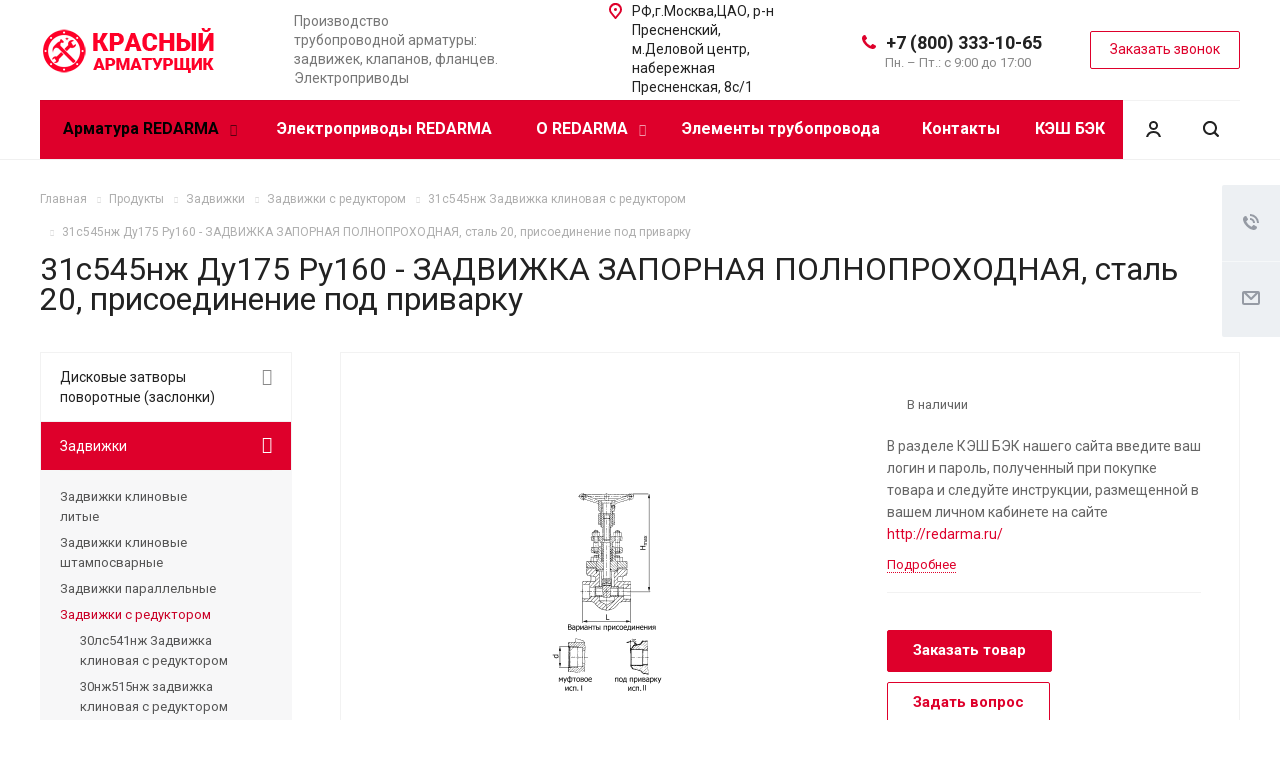

--- FILE ---
content_type: text/html; charset=UTF-8
request_url: https://redarma.ru/product/zadvizhki/zadvizhki-s-reduktorom/31s545nzh-zadvizhka-klinovaya-s-reduktorom/31s545nzh-du175-ru160-zadvizhka-zapornaya-polnoprokhodnaya-stal-20-prisoedinenie-pod-privarku1/
body_size: 49196
content:
<!DOCTYPE html>
<html xmlns="http://www.w3.org/1999/xhtml" xml:lang="ru" lang="ru" class="  ">
	<head>
						<title>31с545нж Ду175 Ру160 - ЗАДВИЖКА ЗАПОРНАЯ ПОЛНОПРОХОДНАЯ, сталь 20, присоединение под приварку - Красный Арматурщик | 8 (800) 333-10-65</title>
		<meta name="viewport" content="initial-scale=1.0, width=device-width" />
		<meta name="HandheldFriendly" content="true" />
		<meta name="yes" content="yes" />
		<meta name="apple-mobile-web-app-status-bar-style" content="black" />
		<meta name="SKYPE_TOOLBAR" content="SKYPE_TOOLBAR_PARSER_COMPATIBLE" />
		<meta http-equiv="Content-Type" content="text/html; charset=UTF-8" />
<meta name="keywords" content="31с545нж, 31с545нж Ду175, 31с545нж Ру160, 31с545нж Ду175 Ру160" />
<meta name="description" content="Компания специализируется на производстве и поставки трубопроводной арматуры и электроприводов." />
<script type="text/javascript" data-skip-moving="true">(function(w, d, n) {var cl = "bx-core";var ht = d.documentElement;var htc = ht ? ht.className : undefined;if (htc === undefined || htc.indexOf(cl) !== -1){return;}var ua = n.userAgent;if (/(iPad;)|(iPhone;)/i.test(ua)){cl += " bx-ios";}else if (/Android/i.test(ua)){cl += " bx-android";}cl += (/(ipad|iphone|android|mobile|touch)/i.test(ua) ? " bx-touch" : " bx-no-touch");cl += w.devicePixelRatio && w.devicePixelRatio >= 2? " bx-retina": " bx-no-retina";var ieVersion = -1;if (/AppleWebKit/.test(ua)){cl += " bx-chrome";}else if ((ieVersion = getIeVersion()) > 0){cl += " bx-ie bx-ie" + ieVersion;if (ieVersion > 7 && ieVersion < 10 && !isDoctype()){cl += " bx-quirks";}}else if (/Opera/.test(ua)){cl += " bx-opera";}else if (/Gecko/.test(ua)){cl += " bx-firefox";}if (/Macintosh/i.test(ua)){cl += " bx-mac";}ht.className = htc ? htc + " " + cl : cl;function isDoctype(){if (d.compatMode){return d.compatMode == "CSS1Compat";}return d.documentElement && d.documentElement.clientHeight;}function getIeVersion(){if (/Opera/i.test(ua) || /Webkit/i.test(ua) || /Firefox/i.test(ua) || /Chrome/i.test(ua)){return -1;}var rv = -1;if (!!(w.MSStream) && !(w.ActiveXObject) && ("ActiveXObject" in w)){rv = 11;}else if (!!d.documentMode && d.documentMode >= 10){rv = 10;}else if (!!d.documentMode && d.documentMode >= 9){rv = 9;}else if (d.attachEvent && !/Opera/.test(ua)){rv = 8;}if (rv == -1 || rv == 8){var re;if (n.appName == "Microsoft Internet Explorer"){re = new RegExp("MSIE ([0-9]+[\.0-9]*)");if (re.exec(ua) != null){rv = parseFloat(RegExp.$1);}}else if (n.appName == "Netscape"){rv = 11;re = new RegExp("Trident/.*rv:([0-9]+[\.0-9]*)");if (re.exec(ua) != null){rv = parseFloat(RegExp.$1);}}}return rv;}})(window, document, navigator);</script>


<link href="/bitrix/cache/css/aa/aspro-allcorp2/kernel_main/kernel_main_v1.css?175068537828822" type="text/css"  rel="stylesheet" />
<link href="https://fonts.googleapis.com/css?family=Roboto:300italic,400italic,500italic,700italic,400,300,500,700subset=latin,cyrillic-ext" type="text/css"  rel="stylesheet" />
<link href="/bitrix/js/ui/fonts/opensans/ui.font.opensans.min.css?15663951701861" type="text/css"  rel="stylesheet" />
<link href="/bitrix/cache/css/aa/aspro-allcorp2/page_a673d8d07f874249ada0f7c8929f83bc/page_a673d8d07f874249ada0f7c8929f83bc_v1.css?175067012549437" type="text/css"  rel="stylesheet" />
<link href="/bitrix/panel/main/popup.min.css?153796816120704" type="text/css"  rel="stylesheet" />
<link href="/bitrix/cache/css/aa/aspro-allcorp2/template_7fe9aa3be2c0fc35744e2baf23852db4/template_7fe9aa3be2c0fc35744e2baf23852db4_v1.css?1750669830653580" type="text/css"  data-template-style="true" rel="stylesheet" />



<link rel="shortcut icon" href="/favicon.ico?1646210051" type="image/x-icon" />
<link rel="apple-touch-icon" sizes="180x180" href="/upload/CAllcorp2/b5d/b5df8cbd7c2d4c318b208333ad0c4248.png" />
<meta property="og:description" content="
	 В разделе КЭШ БЭК нашего сайта введите ваш логин и пароль, полученный при покупке товара и следуйте инструкции, размещенной в вашем личном кабинете на сайте http:/redarma.ru/
" />
<meta property="og:image" content="https://redarma.ru:443/upload/iblock/772/772c92344da343fce8f7605ef2fa9f05.gif" />
<link rel="image_src" href="https://redarma.ru:443/upload/iblock/772/772c92344da343fce8f7605ef2fa9f05.gif"  />
<meta property="og:title" content="31с545нж Ду175 Ру160 - ЗАДВИЖКА ЗАПОРНАЯ ПОЛНОПРОХОДНАЯ, сталь 20, присоединение под приварку - Красный Арматурщик | 8 (800) 333-10-65" />
<meta property="og:type" content="website" />
<meta property="og:url" content="https://redarma.ru:443/product/zadvizhki/zadvizhki-s-reduktorom/31s545nzh-zadvizhka-klinovaya-s-reduktorom/31s545nzh-du175-ru160-zadvizhka-zapornaya-polnoprokhodnaya-stal-20-prisoedinenie-pod-privarku1/" />



						<meta name="yandex-verification" content="5d9d531af278ad44" />
	</head>

	<body class=" header_nopacity header_fill_none side_left all_title_2 mheader-v1 footer-v1 fill_bg_n header-v1 title-v1 with_cabinet with_phones">

<!-- Yandex.Metrika counter -->
<noscript><div><img src="https://mc.yandex.ru/watch/52826728" style="position:absolute; left:-9999px;" alt="" /></div></noscript>
<!-- /Yandex.Metrika counter -->

<div id="panel"></div>

		
						<!--'start_frame_cache_options-block'-->					<!--'end_frame_cache_options-block'-->				



		



				<div class="visible-lg visible-md title-v1">
			<header class="header_1 long ">
	<div class="logo_and_menu-row">
		<div class="logo-row top-fill">
			<div class="maxwidth-theme">
								<div class="logo-block paddings pull-left">
					<div class="logo">
						<a href="/"><img src="/upload/CAllcorp2/abf/abf3e979ff7971c236afe46d4d83e559.png" alt="Красный Арматурщик | 8 (800) 333-10-65" title="Красный Арматурщик | 8 (800) 333-10-65" /></a>					</div>
				</div>
													<div class="col-md-2 visible-lg nopadding-right slogan">
						<div class="top-description">
							<div>
								<div>
	 Производство трубопроводной арматуры: задвижек, клапанов, фланцев. Электроприводы
</div>							</div>
						</div>
					</div>
												<div class="right-icons pull-right">
					<div class="phone-block with_btn">
						<div class="region-block inner-table-block">
							<div class="inner-table-block p-block">
														<!--'start_frame_cache_header-regionality-block1'-->				<!--'end_frame_cache_header-regionality-block1'-->								</div>
																						<div class="inner-table-block p-block">
											
								<div class="phone big">
								<i class="svg inline  svg-inline-phone colored" aria-hidden="true" ><svg xmlns="http://www.w3.org/2000/svg" width="14" height="14" viewBox="0 0 14 14">
  <defs>
    <style>
      .pcls-1 {
        fill: #222;
        fill-rule: evenodd;
      }
    </style>
  </defs>
  <path class="pcls-1" d="M14,11.052a0.5,0.5,0,0,0-.03-0.209,1.758,1.758,0,0,0-.756-0.527C12.65,10,12.073,9.69,11.515,9.363a2.047,2.047,0,0,0-.886-0.457c-0.607,0-1.493,1.8-2.031,1.8a2.138,2.138,0,0,1-.856-0.388A9.894,9.894,0,0,1,3.672,6.253,2.134,2.134,0,0,1,3.283,5.4c0-.536,1.8-1.421,1.8-2.027a2.045,2.045,0,0,0-.458-0.885C4.3,1.932,3.99,1.355,3.672.789A1.755,1.755,0,0,0,3.144.034,0.5,0.5,0,0,0,2.935,0,4.427,4.427,0,0,0,1.551.312,2.62,2.62,0,0,0,.5,1.524,3.789,3.789,0,0,0-.011,3.372a7.644,7.644,0,0,0,.687,2.6A9.291,9.291,0,0,0,1.5,7.714a16.783,16.783,0,0,0,4.778,4.769,9.283,9.283,0,0,0,1.742.825,7.673,7.673,0,0,0,2.608.686,3.805,3.805,0,0,0,1.851-.507,2.62,2.62,0,0,0,1.214-1.052A4.418,4.418,0,0,0,14,11.052Z"/>
</svg>
</i>				
				<a href="tel:+78003331065">+7 (800) 333-10-65</a>
							</div>
																						<div class=" schedule">
									Пн. – Пт.: с 9:00 до 17:00<span style="color: #ffffff;"></span>							</div>
														</div>
													</div>
													<div class="inner-table-block">
								<span class="callback-block animate-load colored  btn-transparent-bg btn-default btn" data-event="jqm" data-param-id="9" data-name="callback">Заказать звонок</span>
							</div>
											</div>
				</div>
								<div class="col-md-2 pull-right">
					<div class="inner-table-block address">
						
		
												<div class="address-block">
													<i class="svg inline  svg-inline-address colored" aria-hidden="true" ><svg xmlns="http://www.w3.org/2000/svg" width="13" height="16" viewBox="0 0 13 16">
  <defs>
    <style>
      .cls-1 {
        fill-rule: evenodd;
      }
    </style>
  </defs>
  <path data-name="Ellipse 74 copy" class="cls-1" d="M763.9,42.916h0.03L759,49h-1l-4.933-6.084h0.03a6.262,6.262,0,0,1-1.1-3.541,6.5,6.5,0,0,1,13,0A6.262,6.262,0,0,1,763.9,42.916ZM758.5,35a4.5,4.5,0,0,0-3.741,7h-0.012l3.542,4.447h0.422L762.289,42H762.24A4.5,4.5,0,0,0,758.5,35Zm0,6a1.5,1.5,0,1,1,1.5-1.5A1.5,1.5,0,0,1,758.5,41Z" transform="translate(-752 -33)"/>
</svg>
</i>												<div>
							РФ,г.Москва,ЦАО, р-н Пресненский, м.Деловой центр, набережная Пресненская, 8с/1<br>						</div>
					</div>
							
								</div>
				</div>
			</div>
		</div>	</div>
		<div class="menu-row with-color bgnone colored_dark sliced">
		<div class="maxwidth-theme">
			<div class="col-md-12">
				<div class="right-icons pull-right">
										<div class="pull-right">
						<div class="wrap_icon inner-table-block">
							<button class="inline-search-show twosmallfont" title="Поиск">
								<i class="svg inline  svg-inline-search" aria-hidden="true" ><svg xmlns="http://www.w3.org/2000/svg" width="16" height="16" viewBox="0 0 16 16">
  <defs>
    <style>
      .stcls-1 {
        fill: #222;
        fill-rule: evenodd;
      }
    </style>
  </defs>
  <path class="stcls-1" d="M15.644,15.644a1.164,1.164,0,0,1-1.646,0l-2.95-2.95a7.036,7.036,0,1,1,1.645-1.645L15.644,14A1.164,1.164,0,0,1,15.644,15.644ZM7,2a5,5,0,1,0,5,5A5,5,0,0,0,7,2Z"/>
</svg>
</i>							</button>
						</div>
					</div>
											<div class="pull-right">
							<div class="wrap_icon inner-table-block">
										<!--'start_frame_cache_cabinet-link1'-->		<!-- noindex -->
					<a class="personal-link dark-color animate-load" data-event="jqm" title="Мой кабинет" data-param-type="auth" data-param-backurl="/product/zadvizhki/zadvizhki-s-reduktorom/31s545nzh-zadvizhka-klinovaya-s-reduktorom/31s545nzh-du175-ru160-zadvizhka-zapornaya-polnoprokhodnaya-stal-20-prisoedinenie-pod-privarku1/" data-name="auth" href="/cabinet/">
				<i class="svg inline  svg-inline-cabinet" aria-hidden="true" title="Мой кабинет"><svg xmlns="http://www.w3.org/2000/svg" width="16" height="16" viewBox="0 0 16 16">
  <defs>
    <style>
      .cls-1 {
        fill: #222;
        fill-rule: evenodd;
      }
    </style>
  </defs>
  <path class="cls-1" d="M13.88,16A5.616,5.616,0,0,0,3.128,16h-2.1a7.66,7.66,0,0,1,14.954,0h-2.1ZM8.5,0A4.5,4.5,0,1,1,4,4.5,4.5,4.5,0,0,1,8.5,0Zm0,2A2.5,2.5,0,1,1,6,4.5,2.5,2.5,0,0,1,8.5,2Z"/>
</svg>
</i>			</a>
				<!-- /noindex -->
		<!--'end_frame_cache_cabinet-link1'-->								</div>
						</div>
									</div>
				<div class="menu-only">
					<nav class="mega-menu sliced">
							<div class="table-menu catalog_icons_Y">
		<div class="marker-nav"></div>
		<table>
			<tr>
																			<td class="menu-item unvisible dropdown wide_menu active">
						<div class="wrap">
							<a class="dropdown-toggle" href="/product/">
								Арматура REDARMA								<i class="fa fa-angle-down"></i>
								<div class="line-wrapper"><span class="line"></span></div>
							</a>
															<span class="tail"></span>
								<ul class="dropdown-menu">
																																							<li class="dropdown-submenu count_4  has_img">
																								<div class="menu_img"><img src="/upload/resize_cache/iblock/293/60_60_1/293ff73329e4c6f040b48a9f31d36a07.jpg" alt="Дисковые затворы поворотные (заслонки)" title="Дисковые затворы поворотные (заслонки)" /></div>
																																		<a href="/product/diskoviizatvori/" title="Дисковые затворы поворотные (заслонки)">Дисковые затворы поворотные (заслонки)<span class="arrow"><i></i></span></a>
																																			<ul class="dropdown-menu toggle_menu">
																																									<li class="collapsed  ">
															<a href="/product/diskoviizatvori/zatvor-32c908r-povorotnyy-diskovyy1/" title="Затвор 32c908р поворотный дисковый">Затвор 32c908р поворотный дисковый</a>
																													</li>
																																									<li class="collapsed  ">
															<a href="/product/diskoviizatvori/zatvor-32s930r-povorotnyy-diskovyy1/" title="Затвор 32с930р поворотный дисковый">Затвор 32с930р поворотный дисковый</a>
																													</li>
																																									<li class="collapsed  ">
															<a href="/product/diskoviizatvori/zatvor-32ch306br-povorotnyy-diskovyy1/" title="Затвор 32ч306бр поворотный дисковый">Затвор 32ч306бр поворотный дисковый</a>
																													</li>
																																									<li class="collapsed  ">
															<a href="/product/diskoviizatvori/zatvor-32ch326br-povorotnyy-diskovyy1/" title="Затвор 32ч326бр поворотный дисковый">Затвор 32ч326бр поворотный дисковый</a>
																													</li>
																																									<li class="collapsed  ">
															<a href="/product/diskoviizatvori/zatvor-32ch906br-povorotnyy-diskovyy1/" title="Затвор 32ч906бр поворотный дисковый">Затвор 32ч906бр поворотный дисковый</a>
																													</li>
																																									<li class="collapsed  ">
															<a href="/product/diskoviizatvori/zatvor-32ch926br-povorotnyy-diskovyy1/" title="Затвор 32ч926бр поворотный дисковый">Затвор 32ч926бр поворотный дисковый</a>
																													</li>
																																									<li class="collapsed  ">
															<a href="/product/diskoviizatvori/zatvor-zpf-laz-povorotnyy-diskovyy1/" title="Затвор ЗПФ (ЛАЗ) поворотный дисковый">Затвор ЗПФ (ЛАЗ) поворотный дисковый</a>
																													</li>
																																									<li class="collapsed  ">
															<a href="/product/diskoviizatvori/zatvor-zpf-laz-povorotnyy-diskovyy-s-elektroprivodom-gz1/" title="Затвор ЗПФ (ЛАЗ) поворотный дисковый с электроприводом ГЗ">Затвор ЗПФ (ЛАЗ) поворотный дисковый с электроприводом ГЗ</a>
																													</li>
																																									<li class="collapsed  ">
															<a href="/product/diskoviizatvori/reduktory-chervyachnye-k-zatvoram-zpf-laz1/" title="Редукторы червячные к затворам ЗПФ (ЛАЗ)">Редукторы червячные к затворам ЗПФ (ЛАЗ)</a>
																													</li>
																																								<li>
															<span class="colored more_items with_dropdown">
																Ещё																<svg xmlns="http://www.w3.org/2000/svg" width="5" height="2.844" viewBox="0 0 5 2.844">
  <defs>
    <style>
      .cls-1 {
        fill: #222;
        fill-rule: evenodd;
      }
    </style>
  </defs>
  <path class="cls-1" d="M5,0.332l-2.5,2.5L0,0.332V0H5V0.332Z"/>
</svg>
															</span>
														</li>
																									</ul>
																					</li>
																																							<li class="dropdown-submenu count_4 active has_img">
																								<div class="menu_img"><img src="/upload/resize_cache/iblock/cf8/60_60_1/cf887d57d0d385c21250583af4ce1cdb.jpg" alt="Задвижки" title="Задвижки" /></div>
																																		<a href="/product/zadvizhki/" title="Задвижки">Задвижки<span class="arrow"><i></i></span></a>
																																			<ul class="dropdown-menu toggle_menu">
																																									<li class="collapsed  ">
															<a href="/product/zadvizhki/zadvizhki-klinovye-litye/" title="Задвижки клиновые литые">Задвижки клиновые литые</a>
																													</li>
																																									<li class="collapsed  ">
															<a href="/product/zadvizhki/zadvizhki-klinovye-shtamposvarnye/" title="Задвижки клиновые штампосварные">Задвижки клиновые штампосварные</a>
																													</li>
																																									<li class="collapsed  ">
															<a href="/product/zadvizhki/zadvizhki-parallelnye/" title="Задвижки параллельные">Задвижки параллельные</a>
																													</li>
																																									<li class="collapsed  active">
															<a href="/product/zadvizhki/zadvizhki-s-reduktorom/" title="Задвижки с редуктором">Задвижки с редуктором</a>
																													</li>
																																									<li class="collapsed  ">
															<a href="/product/zadvizhki/zadvizhki-s-elektroprivodom/" title="Задвижки с электроприводом">Задвижки с электроприводом</a>
																													</li>
																																									<li class="collapsed  ">
															<a href="/product/zadvizhki/zadvizhki-shibernye/" title="Задвижки шиберные">Задвижки шиберные</a>
																													</li>
																																								<li>
															<span class="colored more_items with_dropdown">
																Ещё																<svg xmlns="http://www.w3.org/2000/svg" width="5" height="2.844" viewBox="0 0 5 2.844">
  <defs>
    <style>
      .cls-1 {
        fill: #222;
        fill-rule: evenodd;
      }
    </style>
  </defs>
  <path class="cls-1" d="M5,0.332l-2.5,2.5L0,0.332V0H5V0.332Z"/>
</svg>
															</span>
														</li>
																									</ul>
																					</li>
																																							<li class="dropdown-submenu count_4  has_img">
																								<div class="menu_img"><img src="/upload/resize_cache/iblock/58d/60_60_1/58d61075b6ea80fd3a3aa88be0ba879a.jpg" alt="Клапаны (вентили)" title="Клапаны (вентили)" /></div>
																																		<a href="/product/klapani/" title="Клапаны (вентили)">Клапаны (вентили)<span class="arrow"><i></i></span></a>
																																			<ul class="dropdown-menu toggle_menu">
																																									<li class="collapsed  ">
															<a href="/product/klapani/klapany-zapornye/" title="Клапаны запорные">Клапаны запорные</a>
																													</li>
																																									<li class="collapsed  ">
															<a href="/product/klapani/klapany-predokhranitelnye/" title="Клапаны предохранительные">Клапаны предохранительные</a>
																													</li>
																																									<li class="collapsed  ">
															<a href="/product/klapani/klapany-reguliruyushchie/" title="Клапаны регулирующие">Клапаны регулирующие</a>
																													</li>
																																								<li>
															<span class="colored more_items with_dropdown">
																Ещё																<svg xmlns="http://www.w3.org/2000/svg" width="5" height="2.844" viewBox="0 0 5 2.844">
  <defs>
    <style>
      .cls-1 {
        fill: #222;
        fill-rule: evenodd;
      }
    </style>
  </defs>
  <path class="cls-1" d="M5,0.332l-2.5,2.5L0,0.332V0H5V0.332Z"/>
</svg>
															</span>
														</li>
																									</ul>
																					</li>
																																							<li class="dropdown-submenu count_4  has_img">
																								<div class="menu_img"><img src="/upload/resize_cache/iblock/1dc/60_60_1/1dc285cdea7dc99dad4090531870daa1.jpg" alt="Краны трубопроводные" title="Краны трубопроводные" /></div>
																																		<a href="/product/kranitruboprovodnii/" title="Краны трубопроводные">Краны трубопроводные<span class="arrow"><i></i></span></a>
																																			<ul class="dropdown-menu toggle_menu">
																																									<li class="collapsed  ">
															<a href="/product/kranitruboprovodnii/krany-probkovye-konusnye/" title="Краны пробковые (конусные)">Краны пробковые (конусные)</a>
																													</li>
																																									<li class="collapsed  ">
															<a href="/product/kranitruboprovodnii/krany-sharovye/" title="Краны шаровые">Краны шаровые</a>
																													</li>
																																									<li class="collapsed  ">
															<a href="/product/kranitruboprovodnii/krany-sharovye-temper-temper/" title="Краны шаровые Temper (Темпер)">Краны шаровые Temper (Темпер)</a>
																													</li>
																																									<li class="collapsed  ">
															<a href="/product/kranitruboprovodnii/krany-sharovye-kms/" title="Краны шаровые КМС">Краны шаровые КМС</a>
																													</li>
																																								<li>
															<span class="colored more_items with_dropdown">
																Ещё																<svg xmlns="http://www.w3.org/2000/svg" width="5" height="2.844" viewBox="0 0 5 2.844">
  <defs>
    <style>
      .cls-1 {
        fill: #222;
        fill-rule: evenodd;
      }
    </style>
  </defs>
  <path class="cls-1" d="M5,0.332l-2.5,2.5L0,0.332V0H5V0.332Z"/>
</svg>
															</span>
														</li>
																									</ul>
																					</li>
																																							<li class="dropdown-submenu count_4  has_img">
																								<div class="menu_img"><img src="/upload/resize_cache/iblock/38a/60_60_1/38a757dbc704fa5f889de31b40f62d6a.jpg" alt="Обратные клапаны" title="Обратные клапаны" /></div>
																																		<a href="/product/obratniiklapani/" title="Обратные клапаны">Обратные клапаны<span class="arrow"><i></i></span></a>
																																			<ul class="dropdown-menu toggle_menu">
																																									<li class="collapsed  ">
															<a href="/product/obratniiklapani/klapany-obratnye-povorotnye-kop/" title="Клапаны обратные поворотные (КОП)">Клапаны обратные поворотные (КОП)</a>
																													</li>
																																									<li class="collapsed  ">
															<a href="/product/obratniiklapani/klapany-obratnye-podemnye-priemnye/" title="Клапаны обратные подъемные (приемные)">Клапаны обратные подъемные (приемные)</a>
																													</li>
																																								<li>
															<span class="colored more_items with_dropdown">
																Ещё																<svg xmlns="http://www.w3.org/2000/svg" width="5" height="2.844" viewBox="0 0 5 2.844">
  <defs>
    <style>
      .cls-1 {
        fill: #222;
        fill-rule: evenodd;
      }
    </style>
  </defs>
  <path class="cls-1" d="M5,0.332l-2.5,2.5L0,0.332V0H5V0.332Z"/>
</svg>
															</span>
														</li>
																									</ul>
																					</li>
																																							<li class="dropdown-submenu count_4  has_img">
																								<div class="menu_img"><img src="/upload/iblock/58a/58acb2b13dd9af0fc744fdf58c07e894.png" alt="Продукция ЗАО «Энергомаш (Чехов) - ЧЗЭМ» г.Чехов" title="Продукция ЗАО «Энергомаш (Чехов) - ЧЗЭМ» г.Чехов" /></div>
																																		<a href="/product/produktsiya-zao-energomash-chekhov-chzem-g-chekhov1/" title="Продукция ЗАО «Энергомаш (Чехов) - ЧЗЭМ» г.Чехов">Продукция ЗАО «Энергомаш (Чехов) - ЧЗЭМ» г.Чехов<span class="arrow"><i></i></span></a>
																																			<ul class="dropdown-menu toggle_menu">
																																									<li class="collapsed  ">
															<a href="/product/produktsiya-zao-energomash-chekhov-chzem-g-chekhov1/klapany-predokhranitelnye1/" title=" Клапаны предохранительные"> Клапаны предохранительные</a>
																													</li>
																																									<li class="collapsed  ">
															<a href="/product/produktsiya-zao-energomash-chekhov-chzem-g-chekhov1/zadvizhki1/" title="Задвижки">Задвижки</a>
																													</li>
																																									<li class="collapsed  ">
															<a href="/product/produktsiya-zao-energomash-chekhov-chzem-g-chekhov1/klapany-ventili-zapornye1/" title="Клапаны (вентили) запорные">Клапаны (вентили) запорные</a>
																													</li>
																																									<li class="collapsed  ">
															<a href="/product/produktsiya-zao-energomash-chekhov-chzem-g-chekhov1/klapany-impulsnye-predokhranitelnye1/" title="Клапаны импульсные (предохранительные)">Клапаны импульсные (предохранительные)</a>
																													</li>
																																									<li class="collapsed  ">
															<a href="/product/produktsiya-zao-energomash-chekhov-chzem-g-chekhov1/klapany-obratnye1/" title="Клапаны обратные">Клапаны обратные</a>
																													</li>
																																									<li class="collapsed  ">
															<a href="/product/produktsiya-zao-energomash-chekhov-chzem-g-chekhov1/klapany-reguliruyushchie1/" title="Клапаны регулирующие">Клапаны регулирующие</a>
																													</li>
																																								<li>
															<span class="colored more_items with_dropdown">
																Ещё																<svg xmlns="http://www.w3.org/2000/svg" width="5" height="2.844" viewBox="0 0 5 2.844">
  <defs>
    <style>
      .cls-1 {
        fill: #222;
        fill-rule: evenodd;
      }
    </style>
  </defs>
  <path class="cls-1" d="M5,0.332l-2.5,2.5L0,0.332V0H5V0.332Z"/>
</svg>
															</span>
														</li>
																									</ul>
																					</li>
																																							<li class="dropdown-submenu count_4  has_img">
																								<div class="menu_img"><img src="/upload/iblock/020/020f059444b43cc4e4236b6bb074f077.png" alt="Продукция ОАО «ТКЗ» «Красный котельщик» г.Таганрог" title="Продукция ОАО «ТКЗ» «Красный котельщик» г.Таганрог" /></div>
																																		<a href="/product/produktsiya-oao-tkz-krasnyy-kotelshchik-g-taganrog1/" title="Продукция ОАО «ТКЗ» «Красный котельщик» г.Таганрог">Продукция ОАО «ТКЗ» «Красный котельщик» г.Таганрог<span class="arrow"><i></i></span></a>
																																			<ul class="dropdown-menu toggle_menu">
																																									<li class="collapsed  ">
															<a href="/product/produktsiya-oao-tkz-krasnyy-kotelshchik-g-taganrog1/zadvizhki./" title="Задвижки">Задвижки</a>
																													</li>
																																									<li class="collapsed  ">
															<a href="/product/produktsiya-oao-tkz-krasnyy-kotelshchik-g-taganrog1/klapan-ventil-vozdushnyy1/" title="Клапан (вентиль) воздушный">Клапан (вентиль) воздушный</a>
																													</li>
																																									<li class="collapsed  ">
															<a href="/product/produktsiya-oao-tkz-krasnyy-kotelshchik-g-taganrog1/klapan-ventil-trekhkhodovoy1/" title="Клапан (вентиль) трехходовой">Клапан (вентиль) трехходовой</a>
																													</li>
																																									<li class="collapsed  ">
															<a href="/product/produktsiya-oao-tkz-krasnyy-kotelshchik-g-taganrog1/klapan-drosselnyy1/" title="Клапан дроссельный">Клапан дроссельный</a>
																													</li>
																																									<li class="collapsed  ">
															<a href="/product/produktsiya-oao-tkz-krasnyy-kotelshchik-g-taganrog1/klapany-ventili-zapornye2/" title="Клапаны (вентили) запорные">Клапаны (вентили) запорные</a>
																													</li>
																																									<li class="collapsed  ">
															<a href="/product/produktsiya-oao-tkz-krasnyy-kotelshchik-g-taganrog1/klapany-vpusknye1/" title="Клапаны впускные">Клапаны впускные</a>
																													</li>
																																									<li class="collapsed  ">
															<a href="/product/produktsiya-oao-tkz-krasnyy-kotelshchik-g-taganrog1/klapany-obratnye./" title="Клапаны обратные">Клапаны обратные</a>
																													</li>
																																									<li class="collapsed  ">
															<a href="/product/produktsiya-oao-tkz-krasnyy-kotelshchik-g-taganrog1/klapany-predokhranitelnye./" title="Клапаны предохранительные">Клапаны предохранительные</a>
																													</li>
																																									<li class="collapsed  ">
															<a href="/product/produktsiya-oao-tkz-krasnyy-kotelshchik-g-taganrog1/klapany-reguliruyushchie./" title="Клапаны регулирующие">Клапаны регулирующие</a>
																													</li>
																																									<li class="collapsed  ">
															<a href="/product/produktsiya-oao-tkz-krasnyy-kotelshchik-g-taganrog1/regulyatory-pitaniya-pereliva1/" title="Регуляторы питания-перелива">Регуляторы питания-перелива</a>
																													</li>
																																									<li class="collapsed  ">
															<a href="/product/produktsiya-oao-tkz-krasnyy-kotelshchik-g-taganrog1/regulyatory-urovnya1/" title="Регуляторы уровня">Регуляторы уровня</a>
																													</li>
																																									<li class="collapsed  ">
															<a href="/product/produktsiya-oao-tkz-krasnyy-kotelshchik-g-taganrog1/ukazateli-urovnya./" title="Указатели уровня">Указатели уровня</a>
																													</li>
																																								<li>
															<span class="colored more_items with_dropdown">
																Ещё																<svg xmlns="http://www.w3.org/2000/svg" width="5" height="2.844" viewBox="0 0 5 2.844">
  <defs>
    <style>
      .cls-1 {
        fill: #222;
        fill-rule: evenodd;
      }
    </style>
  </defs>
  <path class="cls-1" d="M5,0.332l-2.5,2.5L0,0.332V0H5V0.332Z"/>
</svg>
															</span>
														</li>
																									</ul>
																					</li>
																																							<li class="dropdown-submenu count_4  has_img">
																								<div class="menu_img"><img src="/upload/iblock/e54/e54b2034436941525b346d683e755a1e.png" alt="Продукция ООО «БКЗ» г.Барнаул" title="Продукция ООО «БКЗ» г.Барнаул" /></div>
																																		<a href="/product/produktsiya-ooo-bkz-g-barnaul1/" title="Продукция ООО «БКЗ» г.Барнаул">Продукция ООО «БКЗ» г.Барнаул<span class="arrow"><i></i></span></a>
																																			<ul class="dropdown-menu toggle_menu">
																																									<li class="collapsed  ">
															<a href="/product/produktsiya-ooo-bkz-g-barnaul1/klapany-ventili-zapornye-tipa-1s./" title=" Клапаны (вентили) запорные типа 1с"> Клапаны (вентили) запорные типа 1с</a>
																													</li>
																																									<li class="collapsed  ">
															<a href="/product/produktsiya-ooo-bkz-g-barnaul1/klapany-obratnye-tipa-3s./" title=" Клапаны обратные типа 3с"> Клапаны обратные типа 3с</a>
																													</li>
																																									<li class="collapsed  ">
															<a href="/product/produktsiya-ooo-bkz-g-barnaul1/zadvizhki-tipa-2s../" title="Задвижки типа 2с">Задвижки типа 2с</a>
																													</li>
																																									<li class="collapsed  ">
															<a href="/product/produktsiya-ooo-bkz-g-barnaul1/klapany-zatvory-obratnye-tipa-4s./" title="Клапаны (затворы) обратные типа 4с">Клапаны (затворы) обратные типа 4с</a>
																													</li>
																																									<li class="collapsed  ">
															<a href="/product/produktsiya-ooo-bkz-g-barnaul1/klapany-predokhranitelnye-impulsnye-v-sostave-ipu-tipa-8s./" title="Клапаны (предохранительные) импульсные (в составе ИПУ) типа 8с">Клапаны (предохранительные) импульсные (в составе ИПУ) типа 8с</a>
																													</li>
																																									<li class="collapsed  ">
															<a href="/product/produktsiya-ooo-bkz-g-barnaul1/klapany-predokhranitelnye-v-sostave-ipu-tipa-7s./" title="Клапаны предохранительные (в составе ИПУ) типа 7с">Клапаны предохранительные (в составе ИПУ) типа 7с</a>
																													</li>
																																									<li class="collapsed  ">
															<a href="/product/produktsiya-ooo-bkz-g-barnaul1/klapany-reguliruyushchie-igolchatye1/" title="Клапаны регулирующие игольчатые">Клапаны регулирующие игольчатые</a>
																													</li>
																																									<li class="collapsed  ">
															<a href="/product/produktsiya-ooo-bkz-g-barnaul1/klapany-reguliruyushchie-tipa-6s./" title="Клапаны регулирующие типа 6с">Клапаны регулирующие типа 6с</a>
																													</li>
																																									<li class="collapsed  ">
															<a href="/product/produktsiya-ooo-bkz-g-barnaul1/kondensatootvodchik-gorshok-kondensatsionnyy-poplavkovyy1/" title="Конденсатоотводчик (горшок конденсационный) поплавковый">Конденсатоотводчик (горшок конденсационный) поплавковый</a>
																													</li>
																																								<li>
															<span class="colored more_items with_dropdown">
																Ещё																<svg xmlns="http://www.w3.org/2000/svg" width="5" height="2.844" viewBox="0 0 5 2.844">
  <defs>
    <style>
      .cls-1 {
        fill: #222;
        fill-rule: evenodd;
      }
    </style>
  </defs>
  <path class="cls-1" d="M5,0.332l-2.5,2.5L0,0.332V0H5V0.332Z"/>
</svg>
															</span>
														</li>
																									</ul>
																					</li>
																																							<li class="dropdown-submenu count_4  has_img">
																								<div class="menu_img"><img src="/upload/resize_cache/iblock/5b5/60_60_1/5b5113c23e8d7bfb0b50257d58aa3b89.jpg" alt="Трубопроводная арматура MIV (МИВ)" title="Трубопроводная арматура MIV (МИВ)" /></div>
																																		<a href="/product/krany/" title="Трубопроводная арматура MIV (МИВ)">Трубопроводная арматура MIV (МИВ)<span class="arrow"><i></i></span></a>
																																			<ul class="dropdown-menu toggle_menu">
																																									<li class="collapsed  ">
															<a href="/product/krany/vozdushnye-predokhranitelnye-klapany-miv/" title="Воздушные (предохранительные) клапаны MIV">Воздушные (предохранительные) клапаны MIV</a>
																													</li>
																																									<li class="collapsed  ">
															<a href="/product/krany/vsasyvayushchiy-nasos-filtr-miv/" title="Всасывающий насос (фильтр) MIV">Всасывающий насос (фильтр) MIV</a>
																													</li>
																																									<li class="collapsed  ">
															<a href="/product/krany/diskovye-klapany-miv/" title="Дисковые клапаны MIV">Дисковые клапаны MIV</a>
																													</li>
																																									<li class="collapsed  ">
															<a href="/product/krany/zadvizhki-miv/" title="Задвижки MIV">Задвижки MIV</a>
																													</li>
																																									<li class="collapsed  ">
															<a href="/product/krany/zatvory-diskovye-zaslonki-dvukhekstsentrikovye-miv/" title="Затворы дисковые (заслонки) ДВУХэксцентриковые MIV">Затворы дисковые (заслонки) ДВУХэксцентриковые MIV</a>
																													</li>
																																									<li class="collapsed  ">
															<a href="/product/krany/zatvory-diskovye-zaslonki-trekhekstsentrikovye-miv/" title="Затворы дисковые (заслонки) ТРЕХэксцентриковые MIV">Затворы дисковые (заслонки) ТРЕХэксцентриковые MIV</a>
																													</li>
																																									<li class="collapsed  ">
															<a href="/product/krany/klapany-obratnye-zatvory-miv/" title="Клапаны обратные (затворы) MIV">Клапаны обратные (затворы) MIV</a>
																													</li>
																																									<li class="collapsed  ">
															<a href="/product/krany/kombinirovannye-klapany-zatvory-miv-3-v-1/" title="Комбинированные клапаны (затворы) MIV 3 в 1">Комбинированные клапаны (затворы) MIV 3 в 1</a>
																													</li>
																																									<li class="collapsed  ">
															<a href="/product/krany/montazhnye-vstavki-soedinitelnye-elementy-miv/" title="Монтажные вставки (соединительные элементы) MIV">Монтажные вставки (соединительные элементы) MIV</a>
																													</li>
																																									<li class="collapsed  ">
															<a href="/product/krany/privody-dlya-armatury-miv/" title="Приводы для арматуры MIV">Приводы для арматуры MIV</a>
																													</li>
																																								<li>
															<span class="colored more_items with_dropdown">
																Ещё																<svg xmlns="http://www.w3.org/2000/svg" width="5" height="2.844" viewBox="0 0 5 2.844">
  <defs>
    <style>
      .cls-1 {
        fill: #222;
        fill-rule: evenodd;
      }
    </style>
  </defs>
  <path class="cls-1" d="M5,0.332l-2.5,2.5L0,0.332V0H5V0.332Z"/>
</svg>
															</span>
														</li>
																									</ul>
																					</li>
																																							<li class="dropdown-submenu count_4  has_img">
																								<div class="menu_img"><img src="/upload/resize_cache/iblock/214/60_60_1/214f636b9cbefca92508f90d7bbb1bf9.jpg" alt="Трубопроводное оборудование Danfoss" title="Трубопроводное оборудование Danfoss" /></div>
																																		<a href="/product/truboprovodnoe-oborudovanie-danfoss/" title="Трубопроводное оборудование Danfoss">Трубопроводное оборудование Danfoss<span class="arrow"><i></i></span></a>
																																			<ul class="dropdown-menu toggle_menu">
																																									<li class="collapsed  ">
															<a href="/product/truboprovodnoe-oborudovanie-danfoss/obratnye-klapany-danfoss/" title="Обратные клапаны Danfoss">Обратные клапаны Danfoss</a>
																													</li>
																																									<li class="collapsed  ">
															<a href="/product/truboprovodnoe-oborudovanie-danfoss/obratnye-klapany-danfoss-zatvory-diskovye-danfoss/" title="Обратные клапаны Danfoss Затворы дисковые Danfoss">Обратные клапаны Danfoss Затворы дисковые Danfoss</a>
																													</li>
																																									<li class="collapsed  ">
															<a href="/product/truboprovodnoe-oborudovanie-danfoss/setchatye-filtry-danfoss/" title="Сетчатые фильтры Danfoss">Сетчатые фильтры Danfoss</a>
																													</li>
																																									<li class="collapsed  ">
															<a href="/product/truboprovodnoe-oborudovanie-danfoss/setchatye-filtry-danfoss-gibkie-vstavki-danfoss/" title="Сетчатые фильтры Danfoss Гибкие вставки Danfoss">Сетчатые фильтры Danfoss Гибкие вставки Danfoss</a>
																													</li>
																																								<li>
															<span class="colored more_items with_dropdown">
																Ещё																<svg xmlns="http://www.w3.org/2000/svg" width="5" height="2.844" viewBox="0 0 5 2.844">
  <defs>
    <style>
      .cls-1 {
        fill: #222;
        fill-rule: evenodd;
      }
    </style>
  </defs>
  <path class="cls-1" d="M5,0.332l-2.5,2.5L0,0.332V0H5V0.332Z"/>
</svg>
															</span>
														</li>
																									</ul>
																					</li>
																																							<li class="dropdown-submenu count_4  has_img">
																								<div class="menu_img"><img src="/upload/resize_cache/iblock/e39/60_60_1/e3934a304ff8d2cfff79e5cb8a0e8a04.jpg" alt="Фланцы" title="Фланцы" /></div>
																																		<a href="/product/flanci/" title="Фланцы">Фланцы<span class="arrow"><i></i></span></a>
																																			<ul class="dropdown-menu toggle_menu">
																																									<li class="collapsed  ">
															<a href="/product/flanci/flantsy-vorotnikovye-stalnye/" title="Фланцы воротниковые стальные">Фланцы воротниковые стальные</a>
																													</li>
																																									<li class="collapsed  ">
															<a href="/product/flanci/flantsy-ploskie-privarnye-stalnye/" title="Фланцы плоские приварные стальные">Фланцы плоские приварные стальные</a>
																													</li>
																																								<li>
															<span class="colored more_items with_dropdown">
																Ещё																<svg xmlns="http://www.w3.org/2000/svg" width="5" height="2.844" viewBox="0 0 5 2.844">
  <defs>
    <style>
      .cls-1 {
        fill: #222;
        fill-rule: evenodd;
      }
    </style>
  </defs>
  <path class="cls-1" d="M5,0.332l-2.5,2.5L0,0.332V0H5V0.332Z"/>
</svg>
															</span>
														</li>
																									</ul>
																					</li>
																																							<li class="dropdown-submenu count_4  has_img">
																								<div class="menu_img"><img src="/upload/resize_cache/iblock/aa4/60_60_1/aa46b04e9ecb72b6317d90a39cca50f4.jpg" alt="Электроприводы для запорной арматуры" title="Электроприводы для запорной арматуры" /></div>
																																		<a href="/product/elektroprivody-dlya-zapornoy-armatury/" title="Электроприводы для запорной арматуры">Электроприводы для запорной арматуры<span class="arrow"><i></i></span></a>
																																			<ul class="dropdown-menu toggle_menu">
																																									<li class="collapsed  ">
															<a href="/product/elektroprivody-dlya-zapornoy-armatury/tulaelektroprivod/" title="Тулаэлектропривод">Тулаэлектропривод</a>
																													</li>
																																									<li class="collapsed  ">
															<a href="/product/elektroprivody-dlya-zapornoy-armatury/elektroprivody-gz/" title="Электроприводы ГЗ">Электроприводы ГЗ</a>
																													</li>
																																								<li>
															<span class="colored more_items with_dropdown">
																Ещё																<svg xmlns="http://www.w3.org/2000/svg" width="5" height="2.844" viewBox="0 0 5 2.844">
  <defs>
    <style>
      .cls-1 {
        fill: #222;
        fill-rule: evenodd;
      }
    </style>
  </defs>
  <path class="cls-1" d="M5,0.332l-2.5,2.5L0,0.332V0H5V0.332Z"/>
</svg>
															</span>
														</li>
																									</ul>
																					</li>
																	</ul>
													</div>
					</td>
																			<td class="menu-item unvisible ">
						<div class="wrap">
							<a class="" href="/product/elektroprivody-dlya-zapornoy-armatury/">
								Электроприводы REDARMA								<i class="fa fa-angle-down"></i>
								<div class="line-wrapper"><span class="line"></span></div>
							</a>
													</div>
					</td>
																			<td class="menu-item unvisible dropdown">
						<div class="wrap">
							<a class="dropdown-toggle" href="/company/">
								О REDARMA								<i class="fa fa-angle-down"></i>
								<div class="line-wrapper"><span class="line"></span></div>
							</a>
															<span class="tail"></span>
								<ul class="dropdown-menu">
																																							<li class=" count_4  ">
																						<a href="/company/index.php" title="О компании">О компании</a>
																					</li>
																																							<li class=" count_4  ">
																						<a href="/company/history/" title="История">История</a>
																					</li>
																																							<li class=" count_4  ">
																						<a href="/company/licenses/" title="Лицензии">Лицензии</a>
																					</li>
																																							<li class=" count_4  ">
																						<a href="/company/partners/" title="Партнеры">Партнеры</a>
																					</li>
																																							<li class=" count_4  ">
																						<a href="/company/staff/" title="Сотрудники">Сотрудники</a>
																					</li>
																																							<li class=" count_4  ">
																						<a href="/company/vacancy/" title="Вакансии">Вакансии</a>
																					</li>
																																							<li class=" count_4  ">
																						<a href="/company/reviews/" title="Отзывы">Отзывы</a>
																					</li>
																	</ul>
													</div>
					</td>
																			<td class="menu-item unvisible ">
						<div class="wrap">
							<a class="" href="/product/flanci/">
								Элементы трубопровода								<i class="fa fa-angle-down"></i>
								<div class="line-wrapper"><span class="line"></span></div>
							</a>
													</div>
					</td>
																			<td class="menu-item unvisible ">
						<div class="wrap">
							<a class="" href="/contacts/">
								Контакты								<i class="fa fa-angle-down"></i>
								<div class="line-wrapper"><span class="line"></span></div>
							</a>
													</div>
					</td>
																			<td class="menu-item unvisible ">
						<div class="wrap">
							<a class="" href="/cabinet/">
								КЭШ БЭК								<i class="fa fa-angle-down"></i>
								<div class="line-wrapper"><span class="line"></span></div>
							</a>
													</div>
					</td>
				
				<td class="menu-item dropdown js-dropdown nosave unvisible">
					<div class="wrap">
						<a class="dropdown-toggle more-items" href="#">
							<span>
								<svg xmlns="http://www.w3.org/2000/svg" width="17" height="3" viewBox="0 0 17 3">
								  <defs>
								    <style>
								      .cls-1 {
								        fill-rule: evenodd;
								      }
								    </style>
								  </defs>
								  <path class="cls-1" d="M923.5,178a1.5,1.5,0,1,1-1.5,1.5A1.5,1.5,0,0,1,923.5,178Zm7,0a1.5,1.5,0,1,1-1.5,1.5A1.5,1.5,0,0,1,930.5,178Zm7,0a1.5,1.5,0,1,1-1.5,1.5A1.5,1.5,0,0,1,937.5,178Z" transform="translate(-922 -178)"/>
								</svg>
							</span>
						</a>
						<span class="tail"></span>
						<ul class="dropdown-menu"></ul>
					</div>
				</td>

			</tr>
		</table>
	</div>
					</nav>
				</div>
			</div>
			<div class="lines"></div>
		</div>
	</div>
	<div class="line-row"></div>
</header>		</div>

		
					<div id="headerfixed">
				<div class="maxwidth-theme">
	<div class="logo-row v2 row margin0">
		<div class="inner-table-block nopadding logo-block">
			<div class="logo">
				<a href="/"><img src="/upload/CAllcorp2/abf/abf3e979ff7971c236afe46d4d83e559.png" alt="Красный Арматурщик | 8 (800) 333-10-65" title="Красный Арматурщик | 8 (800) 333-10-65" /></a>			</div>
		</div>
		<div class="inner-table-block menu-block menu-row">
			<div class="navs table-menu js-nav">
				<nav class="mega-menu sliced">
						<div class="table-menu catalog_icons_Y">
		<div class="marker-nav"></div>
		<table>
			<tr>
																			<td class="menu-item unvisible dropdown wide_menu active">
						<div class="wrap">
							<a class="dropdown-toggle" href="/product/">
								Арматура REDARMA								<i class="fa fa-angle-down"></i>
								<div class="line-wrapper"><span class="line"></span></div>
							</a>
															<span class="tail"></span>
								<ul class="dropdown-menu">
																																							<li class="dropdown-submenu count_4  has_img">
																								<div class="menu_img"><img src="/upload/resize_cache/iblock/293/60_60_1/293ff73329e4c6f040b48a9f31d36a07.jpg" alt="Дисковые затворы поворотные (заслонки)" title="Дисковые затворы поворотные (заслонки)" /></div>
																																		<a href="/product/diskoviizatvori/" title="Дисковые затворы поворотные (заслонки)">Дисковые затворы поворотные (заслонки)<span class="arrow"><i></i></span></a>
																																			<ul class="dropdown-menu toggle_menu">
																																									<li class="collapsed  ">
															<a href="/product/diskoviizatvori/zatvor-32c908r-povorotnyy-diskovyy1/" title="Затвор 32c908р поворотный дисковый">Затвор 32c908р поворотный дисковый</a>
																													</li>
																																									<li class="collapsed  ">
															<a href="/product/diskoviizatvori/zatvor-32s930r-povorotnyy-diskovyy1/" title="Затвор 32с930р поворотный дисковый">Затвор 32с930р поворотный дисковый</a>
																													</li>
																																									<li class="collapsed  ">
															<a href="/product/diskoviizatvori/zatvor-32ch306br-povorotnyy-diskovyy1/" title="Затвор 32ч306бр поворотный дисковый">Затвор 32ч306бр поворотный дисковый</a>
																													</li>
																																									<li class="collapsed  ">
															<a href="/product/diskoviizatvori/zatvor-32ch326br-povorotnyy-diskovyy1/" title="Затвор 32ч326бр поворотный дисковый">Затвор 32ч326бр поворотный дисковый</a>
																													</li>
																																									<li class="collapsed  ">
															<a href="/product/diskoviizatvori/zatvor-32ch906br-povorotnyy-diskovyy1/" title="Затвор 32ч906бр поворотный дисковый">Затвор 32ч906бр поворотный дисковый</a>
																													</li>
																																									<li class="collapsed  ">
															<a href="/product/diskoviizatvori/zatvor-32ch926br-povorotnyy-diskovyy1/" title="Затвор 32ч926бр поворотный дисковый">Затвор 32ч926бр поворотный дисковый</a>
																													</li>
																																									<li class="collapsed  ">
															<a href="/product/diskoviizatvori/zatvor-zpf-laz-povorotnyy-diskovyy1/" title="Затвор ЗПФ (ЛАЗ) поворотный дисковый">Затвор ЗПФ (ЛАЗ) поворотный дисковый</a>
																													</li>
																																									<li class="collapsed  ">
															<a href="/product/diskoviizatvori/zatvor-zpf-laz-povorotnyy-diskovyy-s-elektroprivodom-gz1/" title="Затвор ЗПФ (ЛАЗ) поворотный дисковый с электроприводом ГЗ">Затвор ЗПФ (ЛАЗ) поворотный дисковый с электроприводом ГЗ</a>
																													</li>
																																									<li class="collapsed  ">
															<a href="/product/diskoviizatvori/reduktory-chervyachnye-k-zatvoram-zpf-laz1/" title="Редукторы червячные к затворам ЗПФ (ЛАЗ)">Редукторы червячные к затворам ЗПФ (ЛАЗ)</a>
																													</li>
																																								<li>
															<span class="colored more_items with_dropdown">
																Ещё																<svg xmlns="http://www.w3.org/2000/svg" width="5" height="2.844" viewBox="0 0 5 2.844">
  <defs>
    <style>
      .cls-1 {
        fill: #222;
        fill-rule: evenodd;
      }
    </style>
  </defs>
  <path class="cls-1" d="M5,0.332l-2.5,2.5L0,0.332V0H5V0.332Z"/>
</svg>
															</span>
														</li>
																									</ul>
																					</li>
																																							<li class="dropdown-submenu count_4 active has_img">
																								<div class="menu_img"><img src="/upload/resize_cache/iblock/cf8/60_60_1/cf887d57d0d385c21250583af4ce1cdb.jpg" alt="Задвижки" title="Задвижки" /></div>
																																		<a href="/product/zadvizhki/" title="Задвижки">Задвижки<span class="arrow"><i></i></span></a>
																																			<ul class="dropdown-menu toggle_menu">
																																									<li class="collapsed  ">
															<a href="/product/zadvizhki/zadvizhki-klinovye-litye/" title="Задвижки клиновые литые">Задвижки клиновые литые</a>
																													</li>
																																									<li class="collapsed  ">
															<a href="/product/zadvizhki/zadvizhki-klinovye-shtamposvarnye/" title="Задвижки клиновые штампосварные">Задвижки клиновые штампосварные</a>
																													</li>
																																									<li class="collapsed  ">
															<a href="/product/zadvizhki/zadvizhki-parallelnye/" title="Задвижки параллельные">Задвижки параллельные</a>
																													</li>
																																									<li class="collapsed  active">
															<a href="/product/zadvizhki/zadvizhki-s-reduktorom/" title="Задвижки с редуктором">Задвижки с редуктором</a>
																													</li>
																																									<li class="collapsed  ">
															<a href="/product/zadvizhki/zadvizhki-s-elektroprivodom/" title="Задвижки с электроприводом">Задвижки с электроприводом</a>
																													</li>
																																									<li class="collapsed  ">
															<a href="/product/zadvizhki/zadvizhki-shibernye/" title="Задвижки шиберные">Задвижки шиберные</a>
																													</li>
																																								<li>
															<span class="colored more_items with_dropdown">
																Ещё																<svg xmlns="http://www.w3.org/2000/svg" width="5" height="2.844" viewBox="0 0 5 2.844">
  <defs>
    <style>
      .cls-1 {
        fill: #222;
        fill-rule: evenodd;
      }
    </style>
  </defs>
  <path class="cls-1" d="M5,0.332l-2.5,2.5L0,0.332V0H5V0.332Z"/>
</svg>
															</span>
														</li>
																									</ul>
																					</li>
																																							<li class="dropdown-submenu count_4  has_img">
																								<div class="menu_img"><img src="/upload/resize_cache/iblock/58d/60_60_1/58d61075b6ea80fd3a3aa88be0ba879a.jpg" alt="Клапаны (вентили)" title="Клапаны (вентили)" /></div>
																																		<a href="/product/klapani/" title="Клапаны (вентили)">Клапаны (вентили)<span class="arrow"><i></i></span></a>
																																			<ul class="dropdown-menu toggle_menu">
																																									<li class="collapsed  ">
															<a href="/product/klapani/klapany-zapornye/" title="Клапаны запорные">Клапаны запорные</a>
																													</li>
																																									<li class="collapsed  ">
															<a href="/product/klapani/klapany-predokhranitelnye/" title="Клапаны предохранительные">Клапаны предохранительные</a>
																													</li>
																																									<li class="collapsed  ">
															<a href="/product/klapani/klapany-reguliruyushchie/" title="Клапаны регулирующие">Клапаны регулирующие</a>
																													</li>
																																								<li>
															<span class="colored more_items with_dropdown">
																Ещё																<svg xmlns="http://www.w3.org/2000/svg" width="5" height="2.844" viewBox="0 0 5 2.844">
  <defs>
    <style>
      .cls-1 {
        fill: #222;
        fill-rule: evenodd;
      }
    </style>
  </defs>
  <path class="cls-1" d="M5,0.332l-2.5,2.5L0,0.332V0H5V0.332Z"/>
</svg>
															</span>
														</li>
																									</ul>
																					</li>
																																							<li class="dropdown-submenu count_4  has_img">
																								<div class="menu_img"><img src="/upload/resize_cache/iblock/1dc/60_60_1/1dc285cdea7dc99dad4090531870daa1.jpg" alt="Краны трубопроводные" title="Краны трубопроводные" /></div>
																																		<a href="/product/kranitruboprovodnii/" title="Краны трубопроводные">Краны трубопроводные<span class="arrow"><i></i></span></a>
																																			<ul class="dropdown-menu toggle_menu">
																																									<li class="collapsed  ">
															<a href="/product/kranitruboprovodnii/krany-probkovye-konusnye/" title="Краны пробковые (конусные)">Краны пробковые (конусные)</a>
																													</li>
																																									<li class="collapsed  ">
															<a href="/product/kranitruboprovodnii/krany-sharovye/" title="Краны шаровые">Краны шаровые</a>
																													</li>
																																									<li class="collapsed  ">
															<a href="/product/kranitruboprovodnii/krany-sharovye-temper-temper/" title="Краны шаровые Temper (Темпер)">Краны шаровые Temper (Темпер)</a>
																													</li>
																																									<li class="collapsed  ">
															<a href="/product/kranitruboprovodnii/krany-sharovye-kms/" title="Краны шаровые КМС">Краны шаровые КМС</a>
																													</li>
																																								<li>
															<span class="colored more_items with_dropdown">
																Ещё																<svg xmlns="http://www.w3.org/2000/svg" width="5" height="2.844" viewBox="0 0 5 2.844">
  <defs>
    <style>
      .cls-1 {
        fill: #222;
        fill-rule: evenodd;
      }
    </style>
  </defs>
  <path class="cls-1" d="M5,0.332l-2.5,2.5L0,0.332V0H5V0.332Z"/>
</svg>
															</span>
														</li>
																									</ul>
																					</li>
																																							<li class="dropdown-submenu count_4  has_img">
																								<div class="menu_img"><img src="/upload/resize_cache/iblock/38a/60_60_1/38a757dbc704fa5f889de31b40f62d6a.jpg" alt="Обратные клапаны" title="Обратные клапаны" /></div>
																																		<a href="/product/obratniiklapani/" title="Обратные клапаны">Обратные клапаны<span class="arrow"><i></i></span></a>
																																			<ul class="dropdown-menu toggle_menu">
																																									<li class="collapsed  ">
															<a href="/product/obratniiklapani/klapany-obratnye-povorotnye-kop/" title="Клапаны обратные поворотные (КОП)">Клапаны обратные поворотные (КОП)</a>
																													</li>
																																									<li class="collapsed  ">
															<a href="/product/obratniiklapani/klapany-obratnye-podemnye-priemnye/" title="Клапаны обратные подъемные (приемные)">Клапаны обратные подъемные (приемные)</a>
																													</li>
																																								<li>
															<span class="colored more_items with_dropdown">
																Ещё																<svg xmlns="http://www.w3.org/2000/svg" width="5" height="2.844" viewBox="0 0 5 2.844">
  <defs>
    <style>
      .cls-1 {
        fill: #222;
        fill-rule: evenodd;
      }
    </style>
  </defs>
  <path class="cls-1" d="M5,0.332l-2.5,2.5L0,0.332V0H5V0.332Z"/>
</svg>
															</span>
														</li>
																									</ul>
																					</li>
																																							<li class="dropdown-submenu count_4  has_img">
																								<div class="menu_img"><img src="/upload/iblock/58a/58acb2b13dd9af0fc744fdf58c07e894.png" alt="Продукция ЗАО «Энергомаш (Чехов) - ЧЗЭМ» г.Чехов" title="Продукция ЗАО «Энергомаш (Чехов) - ЧЗЭМ» г.Чехов" /></div>
																																		<a href="/product/produktsiya-zao-energomash-chekhov-chzem-g-chekhov1/" title="Продукция ЗАО «Энергомаш (Чехов) - ЧЗЭМ» г.Чехов">Продукция ЗАО «Энергомаш (Чехов) - ЧЗЭМ» г.Чехов<span class="arrow"><i></i></span></a>
																																			<ul class="dropdown-menu toggle_menu">
																																									<li class="collapsed  ">
															<a href="/product/produktsiya-zao-energomash-chekhov-chzem-g-chekhov1/klapany-predokhranitelnye1/" title=" Клапаны предохранительные"> Клапаны предохранительные</a>
																													</li>
																																									<li class="collapsed  ">
															<a href="/product/produktsiya-zao-energomash-chekhov-chzem-g-chekhov1/zadvizhki1/" title="Задвижки">Задвижки</a>
																													</li>
																																									<li class="collapsed  ">
															<a href="/product/produktsiya-zao-energomash-chekhov-chzem-g-chekhov1/klapany-ventili-zapornye1/" title="Клапаны (вентили) запорные">Клапаны (вентили) запорные</a>
																													</li>
																																									<li class="collapsed  ">
															<a href="/product/produktsiya-zao-energomash-chekhov-chzem-g-chekhov1/klapany-impulsnye-predokhranitelnye1/" title="Клапаны импульсные (предохранительные)">Клапаны импульсные (предохранительные)</a>
																													</li>
																																									<li class="collapsed  ">
															<a href="/product/produktsiya-zao-energomash-chekhov-chzem-g-chekhov1/klapany-obratnye1/" title="Клапаны обратные">Клапаны обратные</a>
																													</li>
																																									<li class="collapsed  ">
															<a href="/product/produktsiya-zao-energomash-chekhov-chzem-g-chekhov1/klapany-reguliruyushchie1/" title="Клапаны регулирующие">Клапаны регулирующие</a>
																													</li>
																																								<li>
															<span class="colored more_items with_dropdown">
																Ещё																<svg xmlns="http://www.w3.org/2000/svg" width="5" height="2.844" viewBox="0 0 5 2.844">
  <defs>
    <style>
      .cls-1 {
        fill: #222;
        fill-rule: evenodd;
      }
    </style>
  </defs>
  <path class="cls-1" d="M5,0.332l-2.5,2.5L0,0.332V0H5V0.332Z"/>
</svg>
															</span>
														</li>
																									</ul>
																					</li>
																																							<li class="dropdown-submenu count_4  has_img">
																								<div class="menu_img"><img src="/upload/iblock/020/020f059444b43cc4e4236b6bb074f077.png" alt="Продукция ОАО «ТКЗ» «Красный котельщик» г.Таганрог" title="Продукция ОАО «ТКЗ» «Красный котельщик» г.Таганрог" /></div>
																																		<a href="/product/produktsiya-oao-tkz-krasnyy-kotelshchik-g-taganrog1/" title="Продукция ОАО «ТКЗ» «Красный котельщик» г.Таганрог">Продукция ОАО «ТКЗ» «Красный котельщик» г.Таганрог<span class="arrow"><i></i></span></a>
																																			<ul class="dropdown-menu toggle_menu">
																																									<li class="collapsed  ">
															<a href="/product/produktsiya-oao-tkz-krasnyy-kotelshchik-g-taganrog1/zadvizhki./" title="Задвижки">Задвижки</a>
																													</li>
																																									<li class="collapsed  ">
															<a href="/product/produktsiya-oao-tkz-krasnyy-kotelshchik-g-taganrog1/klapan-ventil-vozdushnyy1/" title="Клапан (вентиль) воздушный">Клапан (вентиль) воздушный</a>
																													</li>
																																									<li class="collapsed  ">
															<a href="/product/produktsiya-oao-tkz-krasnyy-kotelshchik-g-taganrog1/klapan-ventil-trekhkhodovoy1/" title="Клапан (вентиль) трехходовой">Клапан (вентиль) трехходовой</a>
																													</li>
																																									<li class="collapsed  ">
															<a href="/product/produktsiya-oao-tkz-krasnyy-kotelshchik-g-taganrog1/klapan-drosselnyy1/" title="Клапан дроссельный">Клапан дроссельный</a>
																													</li>
																																									<li class="collapsed  ">
															<a href="/product/produktsiya-oao-tkz-krasnyy-kotelshchik-g-taganrog1/klapany-ventili-zapornye2/" title="Клапаны (вентили) запорные">Клапаны (вентили) запорные</a>
																													</li>
																																									<li class="collapsed  ">
															<a href="/product/produktsiya-oao-tkz-krasnyy-kotelshchik-g-taganrog1/klapany-vpusknye1/" title="Клапаны впускные">Клапаны впускные</a>
																													</li>
																																									<li class="collapsed  ">
															<a href="/product/produktsiya-oao-tkz-krasnyy-kotelshchik-g-taganrog1/klapany-obratnye./" title="Клапаны обратные">Клапаны обратные</a>
																													</li>
																																									<li class="collapsed  ">
															<a href="/product/produktsiya-oao-tkz-krasnyy-kotelshchik-g-taganrog1/klapany-predokhranitelnye./" title="Клапаны предохранительные">Клапаны предохранительные</a>
																													</li>
																																									<li class="collapsed  ">
															<a href="/product/produktsiya-oao-tkz-krasnyy-kotelshchik-g-taganrog1/klapany-reguliruyushchie./" title="Клапаны регулирующие">Клапаны регулирующие</a>
																													</li>
																																									<li class="collapsed  ">
															<a href="/product/produktsiya-oao-tkz-krasnyy-kotelshchik-g-taganrog1/regulyatory-pitaniya-pereliva1/" title="Регуляторы питания-перелива">Регуляторы питания-перелива</a>
																													</li>
																																									<li class="collapsed  ">
															<a href="/product/produktsiya-oao-tkz-krasnyy-kotelshchik-g-taganrog1/regulyatory-urovnya1/" title="Регуляторы уровня">Регуляторы уровня</a>
																													</li>
																																									<li class="collapsed  ">
															<a href="/product/produktsiya-oao-tkz-krasnyy-kotelshchik-g-taganrog1/ukazateli-urovnya./" title="Указатели уровня">Указатели уровня</a>
																													</li>
																																								<li>
															<span class="colored more_items with_dropdown">
																Ещё																<svg xmlns="http://www.w3.org/2000/svg" width="5" height="2.844" viewBox="0 0 5 2.844">
  <defs>
    <style>
      .cls-1 {
        fill: #222;
        fill-rule: evenodd;
      }
    </style>
  </defs>
  <path class="cls-1" d="M5,0.332l-2.5,2.5L0,0.332V0H5V0.332Z"/>
</svg>
															</span>
														</li>
																									</ul>
																					</li>
																																							<li class="dropdown-submenu count_4  has_img">
																								<div class="menu_img"><img src="/upload/iblock/e54/e54b2034436941525b346d683e755a1e.png" alt="Продукция ООО «БКЗ» г.Барнаул" title="Продукция ООО «БКЗ» г.Барнаул" /></div>
																																		<a href="/product/produktsiya-ooo-bkz-g-barnaul1/" title="Продукция ООО «БКЗ» г.Барнаул">Продукция ООО «БКЗ» г.Барнаул<span class="arrow"><i></i></span></a>
																																			<ul class="dropdown-menu toggle_menu">
																																									<li class="collapsed  ">
															<a href="/product/produktsiya-ooo-bkz-g-barnaul1/klapany-ventili-zapornye-tipa-1s./" title=" Клапаны (вентили) запорные типа 1с"> Клапаны (вентили) запорные типа 1с</a>
																													</li>
																																									<li class="collapsed  ">
															<a href="/product/produktsiya-ooo-bkz-g-barnaul1/klapany-obratnye-tipa-3s./" title=" Клапаны обратные типа 3с"> Клапаны обратные типа 3с</a>
																													</li>
																																									<li class="collapsed  ">
															<a href="/product/produktsiya-ooo-bkz-g-barnaul1/zadvizhki-tipa-2s../" title="Задвижки типа 2с">Задвижки типа 2с</a>
																													</li>
																																									<li class="collapsed  ">
															<a href="/product/produktsiya-ooo-bkz-g-barnaul1/klapany-zatvory-obratnye-tipa-4s./" title="Клапаны (затворы) обратные типа 4с">Клапаны (затворы) обратные типа 4с</a>
																													</li>
																																									<li class="collapsed  ">
															<a href="/product/produktsiya-ooo-bkz-g-barnaul1/klapany-predokhranitelnye-impulsnye-v-sostave-ipu-tipa-8s./" title="Клапаны (предохранительные) импульсные (в составе ИПУ) типа 8с">Клапаны (предохранительные) импульсные (в составе ИПУ) типа 8с</a>
																													</li>
																																									<li class="collapsed  ">
															<a href="/product/produktsiya-ooo-bkz-g-barnaul1/klapany-predokhranitelnye-v-sostave-ipu-tipa-7s./" title="Клапаны предохранительные (в составе ИПУ) типа 7с">Клапаны предохранительные (в составе ИПУ) типа 7с</a>
																													</li>
																																									<li class="collapsed  ">
															<a href="/product/produktsiya-ooo-bkz-g-barnaul1/klapany-reguliruyushchie-igolchatye1/" title="Клапаны регулирующие игольчатые">Клапаны регулирующие игольчатые</a>
																													</li>
																																									<li class="collapsed  ">
															<a href="/product/produktsiya-ooo-bkz-g-barnaul1/klapany-reguliruyushchie-tipa-6s./" title="Клапаны регулирующие типа 6с">Клапаны регулирующие типа 6с</a>
																													</li>
																																									<li class="collapsed  ">
															<a href="/product/produktsiya-ooo-bkz-g-barnaul1/kondensatootvodchik-gorshok-kondensatsionnyy-poplavkovyy1/" title="Конденсатоотводчик (горшок конденсационный) поплавковый">Конденсатоотводчик (горшок конденсационный) поплавковый</a>
																													</li>
																																								<li>
															<span class="colored more_items with_dropdown">
																Ещё																<svg xmlns="http://www.w3.org/2000/svg" width="5" height="2.844" viewBox="0 0 5 2.844">
  <defs>
    <style>
      .cls-1 {
        fill: #222;
        fill-rule: evenodd;
      }
    </style>
  </defs>
  <path class="cls-1" d="M5,0.332l-2.5,2.5L0,0.332V0H5V0.332Z"/>
</svg>
															</span>
														</li>
																									</ul>
																					</li>
																																							<li class="dropdown-submenu count_4  has_img">
																								<div class="menu_img"><img src="/upload/resize_cache/iblock/5b5/60_60_1/5b5113c23e8d7bfb0b50257d58aa3b89.jpg" alt="Трубопроводная арматура MIV (МИВ)" title="Трубопроводная арматура MIV (МИВ)" /></div>
																																		<a href="/product/krany/" title="Трубопроводная арматура MIV (МИВ)">Трубопроводная арматура MIV (МИВ)<span class="arrow"><i></i></span></a>
																																			<ul class="dropdown-menu toggle_menu">
																																									<li class="collapsed  ">
															<a href="/product/krany/vozdushnye-predokhranitelnye-klapany-miv/" title="Воздушные (предохранительные) клапаны MIV">Воздушные (предохранительные) клапаны MIV</a>
																													</li>
																																									<li class="collapsed  ">
															<a href="/product/krany/vsasyvayushchiy-nasos-filtr-miv/" title="Всасывающий насос (фильтр) MIV">Всасывающий насос (фильтр) MIV</a>
																													</li>
																																									<li class="collapsed  ">
															<a href="/product/krany/diskovye-klapany-miv/" title="Дисковые клапаны MIV">Дисковые клапаны MIV</a>
																													</li>
																																									<li class="collapsed  ">
															<a href="/product/krany/zadvizhki-miv/" title="Задвижки MIV">Задвижки MIV</a>
																													</li>
																																									<li class="collapsed  ">
															<a href="/product/krany/zatvory-diskovye-zaslonki-dvukhekstsentrikovye-miv/" title="Затворы дисковые (заслонки) ДВУХэксцентриковые MIV">Затворы дисковые (заслонки) ДВУХэксцентриковые MIV</a>
																													</li>
																																									<li class="collapsed  ">
															<a href="/product/krany/zatvory-diskovye-zaslonki-trekhekstsentrikovye-miv/" title="Затворы дисковые (заслонки) ТРЕХэксцентриковые MIV">Затворы дисковые (заслонки) ТРЕХэксцентриковые MIV</a>
																													</li>
																																									<li class="collapsed  ">
															<a href="/product/krany/klapany-obratnye-zatvory-miv/" title="Клапаны обратные (затворы) MIV">Клапаны обратные (затворы) MIV</a>
																													</li>
																																									<li class="collapsed  ">
															<a href="/product/krany/kombinirovannye-klapany-zatvory-miv-3-v-1/" title="Комбинированные клапаны (затворы) MIV 3 в 1">Комбинированные клапаны (затворы) MIV 3 в 1</a>
																													</li>
																																									<li class="collapsed  ">
															<a href="/product/krany/montazhnye-vstavki-soedinitelnye-elementy-miv/" title="Монтажные вставки (соединительные элементы) MIV">Монтажные вставки (соединительные элементы) MIV</a>
																													</li>
																																									<li class="collapsed  ">
															<a href="/product/krany/privody-dlya-armatury-miv/" title="Приводы для арматуры MIV">Приводы для арматуры MIV</a>
																													</li>
																																								<li>
															<span class="colored more_items with_dropdown">
																Ещё																<svg xmlns="http://www.w3.org/2000/svg" width="5" height="2.844" viewBox="0 0 5 2.844">
  <defs>
    <style>
      .cls-1 {
        fill: #222;
        fill-rule: evenodd;
      }
    </style>
  </defs>
  <path class="cls-1" d="M5,0.332l-2.5,2.5L0,0.332V0H5V0.332Z"/>
</svg>
															</span>
														</li>
																									</ul>
																					</li>
																																							<li class="dropdown-submenu count_4  has_img">
																								<div class="menu_img"><img src="/upload/resize_cache/iblock/214/60_60_1/214f636b9cbefca92508f90d7bbb1bf9.jpg" alt="Трубопроводное оборудование Danfoss" title="Трубопроводное оборудование Danfoss" /></div>
																																		<a href="/product/truboprovodnoe-oborudovanie-danfoss/" title="Трубопроводное оборудование Danfoss">Трубопроводное оборудование Danfoss<span class="arrow"><i></i></span></a>
																																			<ul class="dropdown-menu toggle_menu">
																																									<li class="collapsed  ">
															<a href="/product/truboprovodnoe-oborudovanie-danfoss/obratnye-klapany-danfoss/" title="Обратные клапаны Danfoss">Обратные клапаны Danfoss</a>
																													</li>
																																									<li class="collapsed  ">
															<a href="/product/truboprovodnoe-oborudovanie-danfoss/obratnye-klapany-danfoss-zatvory-diskovye-danfoss/" title="Обратные клапаны Danfoss Затворы дисковые Danfoss">Обратные клапаны Danfoss Затворы дисковые Danfoss</a>
																													</li>
																																									<li class="collapsed  ">
															<a href="/product/truboprovodnoe-oborudovanie-danfoss/setchatye-filtry-danfoss/" title="Сетчатые фильтры Danfoss">Сетчатые фильтры Danfoss</a>
																													</li>
																																									<li class="collapsed  ">
															<a href="/product/truboprovodnoe-oborudovanie-danfoss/setchatye-filtry-danfoss-gibkie-vstavki-danfoss/" title="Сетчатые фильтры Danfoss Гибкие вставки Danfoss">Сетчатые фильтры Danfoss Гибкие вставки Danfoss</a>
																													</li>
																																								<li>
															<span class="colored more_items with_dropdown">
																Ещё																<svg xmlns="http://www.w3.org/2000/svg" width="5" height="2.844" viewBox="0 0 5 2.844">
  <defs>
    <style>
      .cls-1 {
        fill: #222;
        fill-rule: evenodd;
      }
    </style>
  </defs>
  <path class="cls-1" d="M5,0.332l-2.5,2.5L0,0.332V0H5V0.332Z"/>
</svg>
															</span>
														</li>
																									</ul>
																					</li>
																																							<li class="dropdown-submenu count_4  has_img">
																								<div class="menu_img"><img src="/upload/resize_cache/iblock/e39/60_60_1/e3934a304ff8d2cfff79e5cb8a0e8a04.jpg" alt="Фланцы" title="Фланцы" /></div>
																																		<a href="/product/flanci/" title="Фланцы">Фланцы<span class="arrow"><i></i></span></a>
																																			<ul class="dropdown-menu toggle_menu">
																																									<li class="collapsed  ">
															<a href="/product/flanci/flantsy-vorotnikovye-stalnye/" title="Фланцы воротниковые стальные">Фланцы воротниковые стальные</a>
																													</li>
																																									<li class="collapsed  ">
															<a href="/product/flanci/flantsy-ploskie-privarnye-stalnye/" title="Фланцы плоские приварные стальные">Фланцы плоские приварные стальные</a>
																													</li>
																																								<li>
															<span class="colored more_items with_dropdown">
																Ещё																<svg xmlns="http://www.w3.org/2000/svg" width="5" height="2.844" viewBox="0 0 5 2.844">
  <defs>
    <style>
      .cls-1 {
        fill: #222;
        fill-rule: evenodd;
      }
    </style>
  </defs>
  <path class="cls-1" d="M5,0.332l-2.5,2.5L0,0.332V0H5V0.332Z"/>
</svg>
															</span>
														</li>
																									</ul>
																					</li>
																																							<li class="dropdown-submenu count_4  has_img">
																								<div class="menu_img"><img src="/upload/resize_cache/iblock/aa4/60_60_1/aa46b04e9ecb72b6317d90a39cca50f4.jpg" alt="Электроприводы для запорной арматуры" title="Электроприводы для запорной арматуры" /></div>
																																		<a href="/product/elektroprivody-dlya-zapornoy-armatury/" title="Электроприводы для запорной арматуры">Электроприводы для запорной арматуры<span class="arrow"><i></i></span></a>
																																			<ul class="dropdown-menu toggle_menu">
																																									<li class="collapsed  ">
															<a href="/product/elektroprivody-dlya-zapornoy-armatury/tulaelektroprivod/" title="Тулаэлектропривод">Тулаэлектропривод</a>
																													</li>
																																									<li class="collapsed  ">
															<a href="/product/elektroprivody-dlya-zapornoy-armatury/elektroprivody-gz/" title="Электроприводы ГЗ">Электроприводы ГЗ</a>
																													</li>
																																								<li>
															<span class="colored more_items with_dropdown">
																Ещё																<svg xmlns="http://www.w3.org/2000/svg" width="5" height="2.844" viewBox="0 0 5 2.844">
  <defs>
    <style>
      .cls-1 {
        fill: #222;
        fill-rule: evenodd;
      }
    </style>
  </defs>
  <path class="cls-1" d="M5,0.332l-2.5,2.5L0,0.332V0H5V0.332Z"/>
</svg>
															</span>
														</li>
																									</ul>
																					</li>
																	</ul>
													</div>
					</td>
																			<td class="menu-item unvisible ">
						<div class="wrap">
							<a class="" href="/product/elektroprivody-dlya-zapornoy-armatury/">
								Электроприводы REDARMA								<i class="fa fa-angle-down"></i>
								<div class="line-wrapper"><span class="line"></span></div>
							</a>
													</div>
					</td>
																			<td class="menu-item unvisible dropdown">
						<div class="wrap">
							<a class="dropdown-toggle" href="/company/">
								О REDARMA								<i class="fa fa-angle-down"></i>
								<div class="line-wrapper"><span class="line"></span></div>
							</a>
															<span class="tail"></span>
								<ul class="dropdown-menu">
																																							<li class=" count_4  ">
																						<a href="/company/index.php" title="О компании">О компании</a>
																					</li>
																																							<li class=" count_4  ">
																						<a href="/company/history/" title="История">История</a>
																					</li>
																																							<li class=" count_4  ">
																						<a href="/company/licenses/" title="Лицензии">Лицензии</a>
																					</li>
																																							<li class=" count_4  ">
																						<a href="/company/partners/" title="Партнеры">Партнеры</a>
																					</li>
																																							<li class=" count_4  ">
																						<a href="/company/staff/" title="Сотрудники">Сотрудники</a>
																					</li>
																																							<li class=" count_4  ">
																						<a href="/company/vacancy/" title="Вакансии">Вакансии</a>
																					</li>
																																							<li class=" count_4  ">
																						<a href="/company/reviews/" title="Отзывы">Отзывы</a>
																					</li>
																	</ul>
													</div>
					</td>
																			<td class="menu-item unvisible ">
						<div class="wrap">
							<a class="" href="/product/flanci/">
								Элементы трубопровода								<i class="fa fa-angle-down"></i>
								<div class="line-wrapper"><span class="line"></span></div>
							</a>
													</div>
					</td>
																			<td class="menu-item unvisible ">
						<div class="wrap">
							<a class="" href="/contacts/">
								Контакты								<i class="fa fa-angle-down"></i>
								<div class="line-wrapper"><span class="line"></span></div>
							</a>
													</div>
					</td>
																			<td class="menu-item unvisible ">
						<div class="wrap">
							<a class="" href="/cabinet/">
								КЭШ БЭК								<i class="fa fa-angle-down"></i>
								<div class="line-wrapper"><span class="line"></span></div>
							</a>
													</div>
					</td>
				
				<td class="menu-item dropdown js-dropdown nosave unvisible">
					<div class="wrap">
						<a class="dropdown-toggle more-items" href="#">
							<span>
								<svg xmlns="http://www.w3.org/2000/svg" width="17" height="3" viewBox="0 0 17 3">
								  <defs>
								    <style>
								      .cls-1 {
								        fill-rule: evenodd;
								      }
								    </style>
								  </defs>
								  <path class="cls-1" d="M923.5,178a1.5,1.5,0,1,1-1.5,1.5A1.5,1.5,0,0,1,923.5,178Zm7,0a1.5,1.5,0,1,1-1.5,1.5A1.5,1.5,0,0,1,930.5,178Zm7,0a1.5,1.5,0,1,1-1.5,1.5A1.5,1.5,0,0,1,937.5,178Z" transform="translate(-922 -178)"/>
								</svg>
							</span>
						</a>
						<span class="tail"></span>
						<ul class="dropdown-menu"></ul>
					</div>
				</td>

			</tr>
		</table>
	</div>
				</nav>
			</div>
		</div>
					<div class="inner-table-block nopadding small-block cabinet">
				<div class="wrap_icon wrap_cabinet">
							<!--'start_frame_cache_cabinet-link2'-->		<!-- noindex -->
					<a class="personal-link dark-color animate-load" data-event="jqm" title="Мой кабинет" data-param-type="auth" data-param-backurl="/product/zadvizhki/zadvizhki-s-reduktorom/31s545nzh-zadvizhka-klinovaya-s-reduktorom/31s545nzh-du175-ru160-zadvizhka-zapornaya-polnoprokhodnaya-stal-20-prisoedinenie-pod-privarku1/" data-name="auth" href="/cabinet/">
				<i class="svg inline big svg-inline-cabinet" aria-hidden="true" title="Мой кабинет"><svg xmlns="http://www.w3.org/2000/svg" width="21" height="21" viewBox="0 0 21 21">
  <defs>
    <style>
      .cls-1 {
        fill: #222;
        fill-rule: evenodd;
      }
    </style>
  </defs>
  <path class="cls-1" d="M18.263,21A9.678,9.678,0,0,0,10.5,17a9.678,9.678,0,0,0-7.763,4H0.451A11.64,11.64,0,0,1,10.5,15a11.64,11.64,0,0,1,10.049,6H18.263ZM10.5,13A6.5,6.5,0,1,1,17,6.5,6.5,6.5,0,0,1,10.5,13Zm0-11A4.5,4.5,0,1,1,6,6.5,4.5,4.5,0,0,1,10.5,2Z"/>
</svg>
</i>			</a>
				<!-- /noindex -->
		<!--'end_frame_cache_cabinet-link2'-->					</div>
			</div>
				<div class="inner-table-block small-block nopadding inline-search-show" data-type_search="fixed">
			<div class="search-block wrap_icon" title="Поиск">
				<i class="svg inline  svg-inline-search big" aria-hidden="true" ><svg xmlns="http://www.w3.org/2000/svg" width="21" height="21" viewBox="0 0 21 21">
  <defs>
    <style>
      .cls-1 {
        fill: #222;
        fill-rule: evenodd;
      }
    </style>
  </defs>
  <path data-name="Rounded Rectangle 106" class="cls-1" d="M1590.71,131.709a1,1,0,0,1-1.42,0l-4.68-4.677a9.069,9.069,0,1,1,1.42-1.427l4.68,4.678A1,1,0,0,1,1590.71,131.709ZM1579,113a7,7,0,1,0,7,7A7,7,0,0,0,1579,113Z" transform="translate(-1570 -111)"/>
</svg>
</i>			</div>
		</div>
				<!--'start_frame_cache_basket-link1'-->		<!-- noindex -->
				<!-- /noindex -->
		<!--'end_frame_cache_basket-link1'-->		</div>
</div>			</div>
		
		<div id="mobileheader" class="visible-xs visible-sm">
			<div class="mobileheader-v1">
	<div class="burger pull-left">
		<i class="svg inline  svg-inline-burger dark" aria-hidden="true" ><svg xmlns="http://www.w3.org/2000/svg" width="18" height="16" viewBox="0 0 18 16">
  <defs>
    <style>
      .cls-1 {
        fill: #fff;
        fill-rule: evenodd;
      }
    </style>
  </defs>
  <path data-name="Rounded Rectangle 81 copy 2" class="cls-1" d="M330,114h16a1,1,0,0,1,1,1h0a1,1,0,0,1-1,1H330a1,1,0,0,1-1-1h0A1,1,0,0,1,330,114Zm0,7h16a1,1,0,0,1,1,1h0a1,1,0,0,1-1,1H330a1,1,0,0,1-1-1h0A1,1,0,0,1,330,121Zm0,7h16a1,1,0,0,1,1,1h0a1,1,0,0,1-1,1H330a1,1,0,0,1-1-1h0A1,1,0,0,1,330,128Z" transform="translate(-329 -114)"/>
</svg>
</i>		<i class="svg inline  svg-inline-close dark" aria-hidden="true" ><svg id="Close.svg" xmlns="http://www.w3.org/2000/svg" width="16" height="16" viewBox="0 0 16 16">
  <defs>
    <style>
      .cls-1 {
        fill: #222;
        fill-rule: evenodd;
      }
    </style>
  </defs>
  <path id="Rounded_Rectangle_114_copy_3" data-name="Rounded Rectangle 114 copy 3" class="cls-1" d="M334.411,138l6.3,6.3a1,1,0,0,1,0,1.414,0.992,0.992,0,0,1-1.408,0l-6.3-6.306-6.3,6.306a1,1,0,0,1-1.409-1.414l6.3-6.3-6.293-6.3a1,1,0,0,1,1.409-1.414l6.3,6.3,6.3-6.3A1,1,0,0,1,340.7,131.7Z" transform="translate(-325 -130)"/>
</svg>
</i>	</div>
	<div class="logo-block pull-left">
		<div class="logo">
			<a href="/"><img src="/upload/CAllcorp2/abf/abf3e979ff7971c236afe46d4d83e559.png" alt="Красный Арматурщик | 8 (800) 333-10-65" title="Красный Арматурщик | 8 (800) 333-10-65" /></a>		</div>
	</div>
	<div class="right-icons pull-right">
		<div class="pull-right">
			<div class="wrap_icon">
				<button class="inline-search-show twosmallfont" title="Поиск">
					<i class="svg inline  svg-inline-search" aria-hidden="true" ><svg xmlns="http://www.w3.org/2000/svg" width="21" height="21" viewBox="0 0 21 21">
  <defs>
    <style>
      .cls-1 {
        fill: #222;
        fill-rule: evenodd;
      }
    </style>
  </defs>
  <path data-name="Rounded Rectangle 106" class="cls-1" d="M1590.71,131.709a1,1,0,0,1-1.42,0l-4.68-4.677a9.069,9.069,0,1,1,1.42-1.427l4.68,4.678A1,1,0,0,1,1590.71,131.709ZM1579,113a7,7,0,1,0,7,7A7,7,0,0,0,1579,113Z" transform="translate(-1570 -111)"/>
</svg>
</i>				</button>
			</div>
		</div>
		<div class="pull-right">
			<div class="wrap_icon wrap_basket">
						<!--'start_frame_cache_basket-link2'-->		<!-- noindex -->
				<!-- /noindex -->
		<!--'end_frame_cache_basket-link2'-->				</div>
		</div>
					<div class="pull-right">
				<div class="wrap_icon wrap_cabinet">
							<!--'start_frame_cache_cabinet-link3'-->		<!-- noindex -->
					<a class="personal-link dark-color animate-load" data-event="jqm" title="Мой кабинет" data-param-type="auth" data-param-backurl="/product/zadvizhki/zadvizhki-s-reduktorom/31s545nzh-zadvizhka-klinovaya-s-reduktorom/31s545nzh-du175-ru160-zadvizhka-zapornaya-polnoprokhodnaya-stal-20-prisoedinenie-pod-privarku1/" data-name="auth" href="/cabinet/">
				<i class="svg inline big svg-inline-cabinet" aria-hidden="true" title="Мой кабинет"><svg xmlns="http://www.w3.org/2000/svg" width="21" height="21" viewBox="0 0 21 21">
  <defs>
    <style>
      .cls-1 {
        fill: #222;
        fill-rule: evenodd;
      }
    </style>
  </defs>
  <path class="cls-1" d="M18.263,21A9.678,9.678,0,0,0,10.5,17a9.678,9.678,0,0,0-7.763,4H0.451A11.64,11.64,0,0,1,10.5,15a11.64,11.64,0,0,1,10.049,6H18.263ZM10.5,13A6.5,6.5,0,1,1,17,6.5,6.5,6.5,0,0,1,10.5,13Zm0-11A4.5,4.5,0,1,1,6,6.5,4.5,4.5,0,0,1,10.5,2Z"/>
</svg>
</i>			</a>
				<!-- /noindex -->
		<!--'end_frame_cache_cabinet-link3'-->					</div>
			</div>
			</div>
</div>			<div id="mobilemenu" class="leftside">
				<div class="mobilemenu-v1 scroller">
	<div class="wrap">
			<div class="menu top">
		<ul class="top">
															<li class="selected">
					<a class="dark-color parent" href="/product/" title="Арматура REDARMA">
						<span>Арматура REDARMA</span>
													<span class="arrow"><i class="svg svg_triangle_right"></i></span>
											</a>
											<ul class="dropdown">
							<li class="menu_back"><a href="" class="dark-color" rel="nofollow"><i class="svg inline  svg-inline-arrow-back" aria-hidden="true" ><svg xmlns="http://www.w3.org/2000/svg" width="17" height="12" viewBox="0 0 17 12">
  <defs>
    <style>
      .rcls-1 {
        fill: #fff;
        fill-rule: evenodd;
      }
    </style>
  </defs>
  <path data-name="Rounded Rectangle 3 copy" class="rcls-1" d="M253.052,4840.24a0.747,0.747,0,0,0,.026.13c0,0.01.014,0.02,0.019,0.03a0.967,0.967,0,0,0,.2.3l4.992,5a1,1,0,0,0,1.414-1.42l-3.287-3.29H269a1.005,1.005,0,0,0,0-2.01H256.416l3.287-3.29a1.006,1.006,0,0,0,0-1.42,0.983,0.983,0,0,0-1.414,0l-4.992,4.99a1.01,1.01,0,0,0-.2.31c0,0.01-.014.01-0.019,0.02a1.147,1.147,0,0,0-.026.14A0.651,0.651,0,0,0,253.052,4840.24Z" transform="translate(-253 -4834)"/>
</svg>
</i>Назад</a></li>
							<li class="menu_title"><a href="/product/">Арматура REDARMA</a></li>
																															<li>
									<a class="dark-color parent" href="/product/diskoviizatvori/" title="Дисковые затворы поворотные (заслонки)">
										<span>Дисковые затворы поворотные (заслонки)</span>
																					<span class="arrow"><i class="svg svg_triangle_right"></i></span>
																			</a>
																			<ul class="dropdown">
											<li class="menu_back"><a href="" class="dark-color" rel="nofollow"><i class="svg inline  svg-inline-arrow-back" aria-hidden="true" ><svg xmlns="http://www.w3.org/2000/svg" width="17" height="12" viewBox="0 0 17 12">
  <defs>
    <style>
      .cls-1 {
        fill: #222;
        fill-rule: evenodd;
      }
    </style>
  </defs>
  <path data-name="Rounded Rectangle 3 copy" class="cls-1" d="M253.052,4840.24a0.747,0.747,0,0,0,.026.13c0,0.01.014,0.02,0.019,0.03a0.967,0.967,0,0,0,.2.3l4.992,5a1,1,0,0,0,1.414-1.42l-3.287-3.29H269a1.005,1.005,0,0,0,0-2.01H256.416l3.287-3.29a1.006,1.006,0,0,0,0-1.42,0.983,0.983,0,0,0-1.414,0l-4.992,4.99a1.01,1.01,0,0,0-.2.31c0,0.01-.014.01-0.019,0.02a1.147,1.147,0,0,0-.026.14A0.651,0.651,0,0,0,253.052,4840.24Z" transform="translate(-253 -4834)"/>
</svg>
</i>Назад</a></li>
											<li class="menu_title"><a href="/product/diskoviizatvori/">Дисковые затворы поворотные (заслонки)</a></li>
																																															<li>
													<a class="dark-color" href="/product/diskoviizatvori/zatvor-32c908r-povorotnyy-diskovyy1/" title="Затвор 32c908р поворотный дисковый">
														<span>Затвор 32c908р поворотный дисковый</span>
																											</a>
																									</li>
																																															<li>
													<a class="dark-color" href="/product/diskoviizatvori/zatvor-32s930r-povorotnyy-diskovyy1/" title="Затвор 32с930р поворотный дисковый">
														<span>Затвор 32с930р поворотный дисковый</span>
																											</a>
																									</li>
																																															<li>
													<a class="dark-color" href="/product/diskoviizatvori/zatvor-32ch306br-povorotnyy-diskovyy1/" title="Затвор 32ч306бр поворотный дисковый">
														<span>Затвор 32ч306бр поворотный дисковый</span>
																											</a>
																									</li>
																																															<li>
													<a class="dark-color" href="/product/diskoviizatvori/zatvor-32ch326br-povorotnyy-diskovyy1/" title="Затвор 32ч326бр поворотный дисковый">
														<span>Затвор 32ч326бр поворотный дисковый</span>
																											</a>
																									</li>
																																															<li>
													<a class="dark-color" href="/product/diskoviizatvori/zatvor-32ch906br-povorotnyy-diskovyy1/" title="Затвор 32ч906бр поворотный дисковый">
														<span>Затвор 32ч906бр поворотный дисковый</span>
																											</a>
																									</li>
																																															<li>
													<a class="dark-color" href="/product/diskoviizatvori/zatvor-32ch926br-povorotnyy-diskovyy1/" title="Затвор 32ч926бр поворотный дисковый">
														<span>Затвор 32ч926бр поворотный дисковый</span>
																											</a>
																									</li>
																																															<li>
													<a class="dark-color" href="/product/diskoviizatvori/zatvor-zpf-laz-povorotnyy-diskovyy1/" title="Затвор ЗПФ (ЛАЗ) поворотный дисковый">
														<span>Затвор ЗПФ (ЛАЗ) поворотный дисковый</span>
																											</a>
																									</li>
																																															<li>
													<a class="dark-color" href="/product/diskoviizatvori/zatvor-zpf-laz-povorotnyy-diskovyy-s-elektroprivodom-gz1/" title="Затвор ЗПФ (ЛАЗ) поворотный дисковый с электроприводом ГЗ">
														<span>Затвор ЗПФ (ЛАЗ) поворотный дисковый с электроприводом ГЗ</span>
																											</a>
																									</li>
																																															<li>
													<a class="dark-color" href="/product/diskoviizatvori/reduktory-chervyachnye-k-zatvoram-zpf-laz1/" title="Редукторы червячные к затворам ЗПФ (ЛАЗ)">
														<span>Редукторы червячные к затворам ЗПФ (ЛАЗ)</span>
																											</a>
																									</li>
																					</ul>
																	</li>
																															<li class="selected">
									<a class="dark-color parent" href="/product/zadvizhki/" title="Задвижки">
										<span>Задвижки</span>
																					<span class="arrow"><i class="svg svg_triangle_right"></i></span>
																			</a>
																			<ul class="dropdown">
											<li class="menu_back"><a href="" class="dark-color" rel="nofollow"><i class="svg inline  svg-inline-arrow-back" aria-hidden="true" ><svg xmlns="http://www.w3.org/2000/svg" width="17" height="12" viewBox="0 0 17 12">
  <defs>
    <style>
      .cls-1 {
        fill: #222;
        fill-rule: evenodd;
      }
    </style>
  </defs>
  <path data-name="Rounded Rectangle 3 copy" class="cls-1" d="M253.052,4840.24a0.747,0.747,0,0,0,.026.13c0,0.01.014,0.02,0.019,0.03a0.967,0.967,0,0,0,.2.3l4.992,5a1,1,0,0,0,1.414-1.42l-3.287-3.29H269a1.005,1.005,0,0,0,0-2.01H256.416l3.287-3.29a1.006,1.006,0,0,0,0-1.42,0.983,0.983,0,0,0-1.414,0l-4.992,4.99a1.01,1.01,0,0,0-.2.31c0,0.01-.014.01-0.019,0.02a1.147,1.147,0,0,0-.026.14A0.651,0.651,0,0,0,253.052,4840.24Z" transform="translate(-253 -4834)"/>
</svg>
</i>Назад</a></li>
											<li class="menu_title"><a href="/product/zadvizhki/">Задвижки</a></li>
																																															<li>
													<a class="dark-color parent" href="/product/zadvizhki/zadvizhki-klinovye-litye/" title="Задвижки клиновые литые">
														<span>Задвижки клиновые литые</span>
																													<span class="arrow"><i class="svg svg_triangle_right"></i></span>
																											</a>
																											<ul class="dropdown">
															<li class="menu_back"><a href="" class="dark-color" rel="nofollow"><i class="svg inline  svg-inline-arrow-back" aria-hidden="true" ><svg xmlns="http://www.w3.org/2000/svg" width="17" height="12" viewBox="0 0 17 12">
  <defs>
    <style>
      .cls-1 {
        fill: #222;
        fill-rule: evenodd;
      }
    </style>
  </defs>
  <path data-name="Rounded Rectangle 3 copy" class="cls-1" d="M253.052,4840.24a0.747,0.747,0,0,0,.026.13c0,0.01.014,0.02,0.019,0.03a0.967,0.967,0,0,0,.2.3l4.992,5a1,1,0,0,0,1.414-1.42l-3.287-3.29H269a1.005,1.005,0,0,0,0-2.01H256.416l3.287-3.29a1.006,1.006,0,0,0,0-1.42,0.983,0.983,0,0,0-1.414,0l-4.992,4.99a1.01,1.01,0,0,0-.2.31c0,0.01-.014.01-0.019,0.02a1.147,1.147,0,0,0-.026.14A0.651,0.651,0,0,0,253.052,4840.24Z" transform="translate(-253 -4834)"/>
</svg>
</i>Назад</a></li>
															<li class="menu_title"><a href="/product/zadvizhki/zadvizhki-klinovye-litye/">Задвижки клиновые литые</a></li>
																															<li>
																	<a class="dark-color" href="/product/zadvizhki/zadvizhki-klinovye-litye/2s-25-zadvizhka-klinovaya/" title="2с-25 задвижка клиновая">
																		<span>2с-25 задвижка клиновая</span>
																	</a>
																</li>
																															<li>
																	<a class="dark-color" href="/product/zadvizhki/zadvizhki-klinovye-litye/2s-26-zadvizhka-klinovaya/" title="2с-26 задвижка клиновая">
																		<span>2с-26 задвижка клиновая</span>
																	</a>
																</li>
																															<li>
																	<a class="dark-color" href="/product/zadvizhki/zadvizhki-klinovye-litye/2s-27-zadvizhka-klinovaya/" title="2с-27 задвижка клиновая">
																		<span>2с-27 задвижка клиновая</span>
																	</a>
																</li>
																															<li>
																	<a class="dark-color" href="/product/zadvizhki/zadvizhki-klinovye-litye/2s-28-zadvizhka-klinovaya/" title="2с-28 задвижка клиновая">
																		<span>2с-28 задвижка клиновая</span>
																	</a>
																</li>
																															<li>
																	<a class="dark-color" href="/product/zadvizhki/zadvizhki-klinovye-litye/2s-29-zadvizhka-klinovaya/" title="2с-29 задвижка клиновая">
																		<span>2с-29 задвижка клиновая</span>
																	</a>
																</li>
																															<li>
																	<a class="dark-color" href="/product/zadvizhki/zadvizhki-klinovye-litye/30nzh15nzh-zadvizhka-klinovaya/" title="30нж15нж Задвижка клиновая">
																		<span>30нж15нж Задвижка клиновая</span>
																	</a>
																</li>
																															<li>
																	<a class="dark-color" href="/product/zadvizhki/zadvizhki-klinovye-litye/30nzh41nzh-zadvizhka-klinovaya/" title="30нж41нж Задвижка клиновая">
																		<span>30нж41нж Задвижка клиновая</span>
																	</a>
																</li>
																															<li>
																	<a class="dark-color" href="/product/zadvizhki/zadvizhki-klinovye-litye/30nzh99nzh-zadvizhka-klinovaya/" title="30нж99нж задвижка клиновая">
																		<span>30нж99нж задвижка клиновая</span>
																	</a>
																</li>
																															<li>
																	<a class="dark-color" href="/product/zadvizhki/zadvizhki-klinovye-litye/30s15nzh-zadvizhka-klinovaya/" title="30с15нж Задвижка клиновая">
																		<span>30с15нж Задвижка клиновая</span>
																	</a>
																</li>
																															<li>
																	<a class="dark-color" href="/product/zadvizhki/zadvizhki-klinovye-litye/30s375nzh-zadvizhka-klinovaya/" title="30с375нж задвижка клиновая">
																		<span>30с375нж задвижка клиновая</span>
																	</a>
																</li>
																															<li>
																	<a class="dark-color" href="/product/zadvizhki/zadvizhki-klinovye-litye/30s41nzh-zadvizhka-klinovaya/" title="30с41нж задвижка клиновая">
																		<span>30с41нж задвижка клиновая</span>
																	</a>
																</li>
																															<li>
																	<a class="dark-color" href="/product/zadvizhki/zadvizhki-klinovye-litye/30s64nzh-zadvizhka-klinovaya/" title="30с64нж задвижка клиновая">
																		<span>30с64нж задвижка клиновая</span>
																	</a>
																</li>
																															<li>
																	<a class="dark-color" href="/product/zadvizhki/zadvizhki-klinovye-litye/30s76nzh-zadvizhka-klinovaya/" title="30с76нж задвижка клиновая">
																		<span>30с76нж задвижка клиновая</span>
																	</a>
																</li>
																															<li>
																	<a class="dark-color" href="/product/zadvizhki/zadvizhki-klinovye-litye/30s99nzh-zadvizhka-klinovaya/" title="30с99нж задвижка клиновая">
																		<span>30с99нж задвижка клиновая</span>
																	</a>
																</li>
																															<li>
																	<a class="dark-color" href="/product/zadvizhki/zadvizhki-klinovye-litye/31ls18nzh-zadvizhka-klinovaya/" title="31лс18нж задвижка клиновая">
																		<span>31лс18нж задвижка клиновая</span>
																	</a>
																</li>
																															<li>
																	<a class="dark-color" href="/product/zadvizhki/zadvizhki-klinovye-litye/31ls45nzh-zadvizhka-klinovaya/" title="31лс45нж задвижка клиновая">
																		<span>31лс45нж задвижка клиновая</span>
																	</a>
																</li>
																															<li>
																	<a class="dark-color" href="/product/zadvizhki/zadvizhki-klinovye-litye/31nzh45nzh-zadvizhka-klinovaya/" title="31нж45нж задвижка клиновая">
																		<span>31нж45нж задвижка клиновая</span>
																	</a>
																</li>
																															<li>
																	<a class="dark-color" href="/product/zadvizhki/zadvizhki-klinovye-litye/31s18nzh-zadvizhka-klinovaya/" title="31с18нж задвижка клиновая">
																		<span>31с18нж задвижка клиновая</span>
																	</a>
																</li>
																															<li>
																	<a class="dark-color" href="/product/zadvizhki/zadvizhki-klinovye-litye/31s45nzh-zadvizhka-klinovaya/" title="31с45нж задвижка клиновая">
																		<span>31с45нж задвижка клиновая</span>
																	</a>
																</li>
																															<li>
																	<a class="dark-color" href="/product/zadvizhki/zadvizhki-klinovye-litye/31s77nzh-zadvizhka-klinovaya/" title="31с77нж задвижка клиновая">
																		<span>31с77нж задвижка клиновая</span>
																	</a>
																</li>
																															<li>
																	<a class="dark-color" href="/product/zadvizhki/zadvizhki-klinovye-litye/881-zadvizhka-klinovaya/" title="881 задвижка клиновая">
																		<span>881 задвижка клиновая</span>
																	</a>
																</li>
																															<li>
																	<a class="dark-color" href="/product/zadvizhki/zadvizhki-klinovye-litye/883-zadvizhka-klinovaya/" title="883 задвижка клиновая">
																		<span>883 задвижка клиновая</span>
																	</a>
																</li>
																															<li>
																	<a class="dark-color" href="/product/zadvizhki/zadvizhki-klinovye-litye/zkl-2-40nzh-zadvizhka-klinovaya/" title="ЗКЛ-2-40нж задвижка клиновая">
																		<span>ЗКЛ-2-40нж задвижка клиновая</span>
																	</a>
																</li>
																															<li>
																	<a class="dark-color" href="/product/zadvizhki/zadvizhki-klinovye-litye/zklpe-40nzh-zadvizhka-klinovaya/" title="ЗКЛПЭ-40нж задвижка клиновая">
																		<span>ЗКЛПЭ-40нж задвижка клиновая</span>
																	</a>
																</li>
																															<li>
																	<a class="dark-color" href="/product/zadvizhki/zadvizhki-klinovye-litye/ma-11021-zadvizhka-klinovaya/" title="МА 11021 задвижка клиновая">
																		<span>МА 11021 задвижка клиновая</span>
																	</a>
																</li>
																															<li>
																	<a class="dark-color" href="/product/zadvizhki/zadvizhki-klinovye-litye/ma-11024-zadvizhka-klinovaya/" title="МА 11024 задвижка клиновая">
																		<span>МА 11024 задвижка клиновая</span>
																	</a>
																</li>
																															<li>
																	<a class="dark-color" href="/product/zadvizhki/zadvizhki-klinovye-litye/ma-11031-zadvizhka-klinovaya/" title="МА 11031 задвижка клиновая">
																		<span>МА 11031 задвижка клиновая</span>
																	</a>
																</li>
																															<li>
																	<a class="dark-color" href="/product/zadvizhki/zadvizhki-klinovye-litye/t-115bs-zadvizhka-klinovaya/" title="Т-115бс задвижка клиновая">
																		<span>Т-115бс задвижка клиновая</span>
																	</a>
																</li>
																															<li>
																	<a class="dark-color" href="/product/zadvizhki/zadvizhki-klinovye-litye/t-116bs-zadvizhka-klinovaya/" title="Т-116бс задвижка клиновая">
																		<span>Т-116бс задвижка клиновая</span>
																	</a>
																</li>
																															<li>
																	<a class="dark-color" href="/product/zadvizhki/zadvizhki-klinovye-litye/t-117bs-zadvizhka-klinovaya/" title="Т-117бс задвижка клиновая">
																		<span>Т-117бс задвижка клиновая</span>
																	</a>
																</li>
																													</ul>
																									</li>
																																															<li>
													<a class="dark-color parent" href="/product/zadvizhki/zadvizhki-klinovye-shtamposvarnye/" title="Задвижки клиновые штампосварные">
														<span>Задвижки клиновые штампосварные</span>
																													<span class="arrow"><i class="svg svg_triangle_right"></i></span>
																											</a>
																											<ul class="dropdown">
															<li class="menu_back"><a href="" class="dark-color" rel="nofollow"><i class="svg inline  svg-inline-arrow-back" aria-hidden="true" ><svg xmlns="http://www.w3.org/2000/svg" width="17" height="12" viewBox="0 0 17 12">
  <defs>
    <style>
      .cls-1 {
        fill: #222;
        fill-rule: evenodd;
      }
    </style>
  </defs>
  <path data-name="Rounded Rectangle 3 copy" class="cls-1" d="M253.052,4840.24a0.747,0.747,0,0,0,.026.13c0,0.01.014,0.02,0.019,0.03a0.967,0.967,0,0,0,.2.3l4.992,5a1,1,0,0,0,1.414-1.42l-3.287-3.29H269a1.005,1.005,0,0,0,0-2.01H256.416l3.287-3.29a1.006,1.006,0,0,0,0-1.42,0.983,0.983,0,0,0-1.414,0l-4.992,4.99a1.01,1.01,0,0,0-.2.31c0,0.01-.014.01-0.019,0.02a1.147,1.147,0,0,0-.026.14A0.651,0.651,0,0,0,253.052,4840.24Z" transform="translate(-253 -4834)"/>
</svg>
</i>Назад</a></li>
															<li class="menu_title"><a href="/product/zadvizhki/zadvizhki-klinovye-shtamposvarnye/">Задвижки клиновые штампосварные</a></li>
																															<li>
																	<a class="dark-color" href="/product/zadvizhki/zadvizhki-klinovye-shtamposvarnye/1012-zadvizhka-klinovaya-shtamposvarnaya/" title="1012 Задвижка клиновая штампосварная">
																		<span>1012 Задвижка клиновая штампосварная</span>
																	</a>
																</li>
																															<li>
																	<a class="dark-color" href="/product/zadvizhki/zadvizhki-klinovye-shtamposvarnye/1015-zadvizhka-klinovaya-shtamposvarnaya/" title="1015 Задвижка клиновая штампосварная">
																		<span>1015 Задвижка клиновая штампосварная</span>
																	</a>
																</li>
																															<li>
																	<a class="dark-color" href="/product/zadvizhki/zadvizhki-klinovye-shtamposvarnye/1016-zadvizhka-klinovaya-shtamposvarnaya/" title="1016 Задвижка клиновая штампосварная">
																		<span>1016 Задвижка клиновая штампосварная</span>
																	</a>
																</li>
																															<li>
																	<a class="dark-color" href="/product/zadvizhki/zadvizhki-klinovye-shtamposvarnye/1017-zadvizhka-klinovaya-shtamposvarnaya-/" title="1017 Задвижка клиновая штампосварная ">
																		<span>1017 Задвижка клиновая штампосварная </span>
																	</a>
																</li>
																															<li>
																	<a class="dark-color" href="/product/zadvizhki/zadvizhki-klinovye-shtamposvarnye/1120-zadvizhka-klinovaya-shtamposvarnaya/" title="1120 Задвижка клиновая штампосварная">
																		<span>1120 Задвижка клиновая штампосварная</span>
																	</a>
																</li>
																															<li>
																	<a class="dark-color" href="/product/zadvizhki/zadvizhki-klinovye-shtamposvarnye/1123-zadvizhka-klinovaya-shtamposvarnaya/" title="1123 Задвижка клиновая штампосварная">
																		<span>1123 Задвижка клиновая штампосварная</span>
																	</a>
																</li>
																															<li>
																	<a class="dark-color" href="/product/zadvizhki/zadvizhki-klinovye-shtamposvarnye/30nzh42nzh-zadvizhka-klinovaya-shtamposvarnaya/" title="30нж42нж Задвижка клиновая штампосварная">
																		<span>30нж42нж Задвижка клиновая штампосварная</span>
																	</a>
																</li>
																															<li>
																	<a class="dark-color" href="/product/zadvizhki/zadvizhki-klinovye-shtamposvarnye/30nzh46nzh-zadvizhka-klinovaya/" title="30нж46нж задвижка клиновая штампосварная">
																		<span>30нж46нж задвижка клиновая штампосварная</span>
																	</a>
																</li>
																															<li>
																	<a class="dark-color" href="/product/zadvizhki/zadvizhki-klinovye-shtamposvarnye/30nzh50nzh-zadvizhka-klinovaya-shtamposvarnaya/" title="30нж50нж Задвижка клиновая штампосварная">
																		<span>30нж50нж Задвижка клиновая штампосварная</span>
																	</a>
																</li>
																															<li>
																	<a class="dark-color" href="/product/zadvizhki/zadvizhki-klinovye-shtamposvarnye/30s23nzh-zadvizhka-klinovaya-shtamposvarna/" title="30с23нж Задвижка клиновая штампосварная">
																		<span>30с23нж Задвижка клиновая штампосварная</span>
																	</a>
																</li>
																															<li>
																	<a class="dark-color" href="/product/zadvizhki/zadvizhki-klinovye-shtamposvarnye/30s30nzh-zadvizhka-klinovaya-shtamposvarnaya/" title="30с30нж Задвижка клиновая штампосварная">
																		<span>30с30нж Задвижка клиновая штампосварная</span>
																	</a>
																</li>
																															<li>
																	<a class="dark-color" href="/product/zadvizhki/zadvizhki-klinovye-shtamposvarnye/30s42nzh-zadvizhka-klinovaya-shtamposvarnaya/" title="30с42нж Задвижка клиновая штампосварная">
																		<span>30с42нж Задвижка клиновая штампосварная</span>
																	</a>
																</li>
																															<li>
																	<a class="dark-color" href="/product/zadvizhki/zadvizhki-klinovye-shtamposvarnye/30s46nzh-zadvizhka-klinovaya-shtamposvarnaya/" title="30с46нж Задвижка клиновая штампосварная">
																		<span>30с46нж Задвижка клиновая штампосварная</span>
																	</a>
																</li>
																															<li>
																	<a class="dark-color" href="/product/zadvizhki/zadvizhki-klinovye-shtamposvarnye/30s50nzh-zadvizhka-klinovaya-shtamposvarnaya/" title="30с50нж Задвижка клиновая штампосварная">
																		<span>30с50нж Задвижка клиновая штампосварная</span>
																	</a>
																</li>
																															<li>
																	<a class="dark-color" href="/product/zadvizhki/zadvizhki-klinovye-shtamposvarnye/30s65nzh-zadvizhka-klinovaya-shtamposvarnaya/" title="30с65нж Задвижка клиновая штампосварная">
																		<span>30с65нж Задвижка клиновая штампосварная</span>
																	</a>
																</li>
																															<li>
																	<a class="dark-color" href="/product/zadvizhki/zadvizhki-klinovye-shtamposvarnye/30ch25br-zadvizhka-klinovaya-shtamposvarnaya/" title="30ч25бр Задвижка клиновая штампосварная">
																		<span>30ч25бр Задвижка клиновая штампосварная</span>
																	</a>
																</li>
																															<li>
																	<a class="dark-color" href="/product/zadvizhki/zadvizhki-klinovye-shtamposvarnye/30ch330br-zadvizhka-klinovaya-shtamposvarnaya/" title="30ч330бр Задвижка клиновая штампосварная">
																		<span>30ч330бр Задвижка клиновая штампосварная</span>
																	</a>
																</li>
																															<li>
																	<a class="dark-color" href="/product/zadvizhki/zadvizhki-klinovye-shtamposvarnye/30ch36br-zadvizhka-klinovaya-shtamposvarnaya/" title="30ч36бр Задвижка клиновая штампосварная">
																		<span>30ч36бр Задвижка клиновая штампосварная</span>
																	</a>
																</li>
																															<li>
																	<a class="dark-color" href="/product/zadvizhki/zadvizhki-klinovye-shtamposvarnye/30ch39r-zadvizhka-klinovaya-shtamposvarnaya-analog-mzv/" title="30ч39р Задвижка клиновая штампосварная (аналог МЗВ)">
																		<span>30ч39р Задвижка клиновая штампосварная (аналог МЗВ)</span>
																	</a>
																</li>
																															<li>
																	<a class="dark-color" href="/product/zadvizhki/zadvizhki-klinovye-shtamposvarnye/30ch39r-laz-zadvizhka-klinovaya-shtamposvarnaya/" title="30ч39р ЛАЗ Задвижка клиновая штампосварная">
																		<span>30ч39р ЛАЗ Задвижка клиновая штампосварная</span>
																	</a>
																</li>
																															<li>
																	<a class="dark-color" href="/product/zadvizhki/zadvizhki-klinovye-shtamposvarnye/30ch730br-zadvizhka-klinovaya-shtamposvarnaya/" title="30ч730бр Задвижка клиновая штампосварная">
																		<span>30ч730бр Задвижка клиновая штампосварная</span>
																	</a>
																</li>
																															<li>
																	<a class="dark-color" href="/product/zadvizhki/zadvizhki-klinovye-shtamposvarnye/31s91nzh-zadvizhka-klinovaya-shtamposvarnaya/" title="31с91нж Задвижка клиновая штампосварная">
																		<span>31с91нж Задвижка клиновая штампосварная</span>
																	</a>
																</li>
																													</ul>
																									</li>
																																															<li>
													<a class="dark-color parent" href="/product/zadvizhki/zadvizhki-parallelnye/" title="Задвижки параллельные">
														<span>Задвижки параллельные</span>
																													<span class="arrow"><i class="svg svg_triangle_right"></i></span>
																											</a>
																											<ul class="dropdown">
															<li class="menu_back"><a href="" class="dark-color" rel="nofollow"><i class="svg inline  svg-inline-arrow-back" aria-hidden="true" ><svg xmlns="http://www.w3.org/2000/svg" width="17" height="12" viewBox="0 0 17 12">
  <defs>
    <style>
      .cls-1 {
        fill: #222;
        fill-rule: evenodd;
      }
    </style>
  </defs>
  <path data-name="Rounded Rectangle 3 copy" class="cls-1" d="M253.052,4840.24a0.747,0.747,0,0,0,.026.13c0,0.01.014,0.02,0.019,0.03a0.967,0.967,0,0,0,.2.3l4.992,5a1,1,0,0,0,1.414-1.42l-3.287-3.29H269a1.005,1.005,0,0,0,0-2.01H256.416l3.287-3.29a1.006,1.006,0,0,0,0-1.42,0.983,0.983,0,0,0-1.414,0l-4.992,4.99a1.01,1.01,0,0,0-.2.31c0,0.01-.014.01-0.019,0.02a1.147,1.147,0,0,0-.026.14A0.651,0.651,0,0,0,253.052,4840.24Z" transform="translate(-253 -4834)"/>
</svg>
</i>Назад</a></li>
															<li class="menu_title"><a href="/product/zadvizhki/zadvizhki-parallelnye/">Задвижки параллельные</a></li>
																															<li>
																	<a class="dark-color" href="/product/zadvizhki/zadvizhki-parallelnye/30ch15br-zadvizhka-parallelnaya/" title="30ч15бр Задвижка параллельная">
																		<span>30ч15бр Задвижка параллельная</span>
																	</a>
																</li>
																															<li>
																	<a class="dark-color" href="/product/zadvizhki/zadvizhki-parallelnye/30ch6br-zadvizhka-parallelnaya/" title="30ч6бр Задвижка параллельная">
																		<span>30ч6бр Задвижка параллельная</span>
																	</a>
																</li>
																															<li>
																	<a class="dark-color" href="/product/zadvizhki/zadvizhki-parallelnye/30ch6br-laz-zadvizhka-parallelnaya/" title="30ч6бр ЛАЗ Задвижка параллельная">
																		<span>30ч6бр ЛАЗ Задвижка параллельная</span>
																	</a>
																</li>
																															<li>
																	<a class="dark-color" href="/product/zadvizhki/zadvizhki-parallelnye/30ch906br-zadvizhka-parallelnaya/" title="30ч906бр Задвижка параллельная">
																		<span>30ч906бр Задвижка параллельная</span>
																	</a>
																</li>
																															<li>
																	<a class="dark-color" href="/product/zadvizhki/zadvizhki-parallelnye/30ch906br-laz-zadvizhka-parallelnaya/" title="30ч906бр ЛАЗ Задвижка параллельная">
																		<span>30ч906бр ЛАЗ Задвижка параллельная</span>
																	</a>
																</li>
																															<li>
																	<a class="dark-color" href="/product/zadvizhki/zadvizhki-parallelnye/31ch6br-zadvizhka-parallelnaya/" title="31ч6бр  Задвижка параллельная">
																		<span>31ч6бр  Задвижка параллельная</span>
																	</a>
																</li>
																															<li>
																	<a class="dark-color" href="/product/zadvizhki/zadvizhki-parallelnye/31ch6br-laz-zadvizhka-parallelnaya/" title="31ч6бр ЛАЗ Задвижка параллельная">
																		<span>31ч6бр ЛАЗ Задвижка параллельная</span>
																	</a>
																</li>
																													</ul>
																									</li>
																																															<li class="selected">
													<a class="dark-color parent" href="/product/zadvizhki/zadvizhki-s-reduktorom/" title="Задвижки с редуктором">
														<span>Задвижки с редуктором</span>
																													<span class="arrow"><i class="svg svg_triangle_right"></i></span>
																											</a>
																											<ul class="dropdown">
															<li class="menu_back"><a href="" class="dark-color" rel="nofollow"><i class="svg inline  svg-inline-arrow-back" aria-hidden="true" ><svg xmlns="http://www.w3.org/2000/svg" width="17" height="12" viewBox="0 0 17 12">
  <defs>
    <style>
      .cls-1 {
        fill: #222;
        fill-rule: evenodd;
      }
    </style>
  </defs>
  <path data-name="Rounded Rectangle 3 copy" class="cls-1" d="M253.052,4840.24a0.747,0.747,0,0,0,.026.13c0,0.01.014,0.02,0.019,0.03a0.967,0.967,0,0,0,.2.3l4.992,5a1,1,0,0,0,1.414-1.42l-3.287-3.29H269a1.005,1.005,0,0,0,0-2.01H256.416l3.287-3.29a1.006,1.006,0,0,0,0-1.42,0.983,0.983,0,0,0-1.414,0l-4.992,4.99a1.01,1.01,0,0,0-.2.31c0,0.01-.014.01-0.019,0.02a1.147,1.147,0,0,0-.026.14A0.651,0.651,0,0,0,253.052,4840.24Z" transform="translate(-253 -4834)"/>
</svg>
</i>Назад</a></li>
															<li class="menu_title"><a href="/product/zadvizhki/zadvizhki-s-reduktorom/">Задвижки с редуктором</a></li>
																															<li>
																	<a class="dark-color" href="/product/zadvizhki/zadvizhki-s-reduktorom/30ls541nzh-zadvizhka-klinovaya-s-reduktorom/" title="30лс541нж Задвижка клиновая с редуктором">
																		<span>30лс541нж Задвижка клиновая с редуктором</span>
																	</a>
																</li>
																															<li>
																	<a class="dark-color" href="/product/zadvizhki/zadvizhki-s-reduktorom/30nzh515nzh-zadvizhka-klinovaya-s-reduktorom/" title="30нж515нж задвижка клиновая с редуктором">
																		<span>30нж515нж задвижка клиновая с редуктором</span>
																	</a>
																</li>
																															<li>
																	<a class="dark-color" href="/product/zadvizhki/zadvizhki-s-reduktorom/30nzh547nzh-zadvizhka-klinovaya-s-reduktorom/" title="30нж547нж задвижка клиновая с редуктором">
																		<span>30нж547нж задвижка клиновая с редуктором</span>
																	</a>
																</li>
																															<li>
																	<a class="dark-color" href="/product/zadvizhki/zadvizhki-s-reduktorom/30s511nzh-zadvizhka-klinovaya-s-reduktorom/" title="30с511нж задвижка клиновая с редуктором">
																		<span>30с511нж задвижка клиновая с редуктором</span>
																	</a>
																</li>
																															<li>
																	<a class="dark-color" href="/product/zadvizhki/zadvizhki-s-reduktorom/30s514nzh-zadvizhka-klinovaya-s-reduktorom/" title="30с514нж Задвижка клиновая с редуктором">
																		<span>30с514нж Задвижка клиновая с редуктором</span>
																	</a>
																</li>
																															<li>
																	<a class="dark-color" href="/product/zadvizhki/zadvizhki-s-reduktorom/30s515nzh-zadvizhka-klinovaya-s-reduktorom/" title="30с515нж Задвижка клиновая с редуктором">
																		<span>30с515нж Задвижка клиновая с редуктором</span>
																	</a>
																</li>
																															<li>
																	<a class="dark-color" href="/product/zadvizhki/zadvizhki-s-reduktorom/30s527nzh-zadvizhka-klinovaya-s-reduktorom/" title="30с527нж Задвижка клиновая с редуктором">
																		<span>30с527нж Задвижка клиновая с редуктором</span>
																	</a>
																</li>
																															<li>
																	<a class="dark-color" href="/product/zadvizhki/zadvizhki-s-reduktorom/30s530nzh-zadvizhka-klinovaya-s-reduktorom/" title="30с530нж Задвижка клиновая с редуктором">
																		<span>30с530нж Задвижка клиновая с редуктором</span>
																	</a>
																</li>
																															<li>
																	<a class="dark-color" href="/product/zadvizhki/zadvizhki-s-reduktorom/30s541nzh-zadvizhka-klinovaya-s-reduktorom/" title="30с541нж Задвижка клиновая с редуктором">
																		<span>30с541нж Задвижка клиновая с редуктором</span>
																	</a>
																</li>
																															<li>
																	<a class="dark-color" href="/product/zadvizhki/zadvizhki-s-reduktorom/30s547nzh-zadvizhka-klinovaya-s-reduktorom/" title="30с547нж Задвижка клиновая с редуктором">
																		<span>30с547нж Задвижка клиновая с редуктором</span>
																	</a>
																</li>
																															<li>
																	<a class="dark-color" href="/product/zadvizhki/zadvizhki-s-reduktorom/30s548nzh-zadvizhka-klinovaya-s-reduktorom/" title="30с548нж Задвижка клиновая с редуктором">
																		<span>30с548нж Задвижка клиновая с редуктором</span>
																	</a>
																</li>
																															<li>
																	<a class="dark-color" href="/product/zadvizhki/zadvizhki-s-reduktorom/30s564nzh-zadvizhka-klinovaya-s-reduktorom/" title="30с564нж Задвижка клиновая с редуктором">
																		<span>30с564нж Задвижка клиновая с редуктором</span>
																	</a>
																</li>
																															<li>
																	<a class="dark-color" href="/product/zadvizhki/zadvizhki-s-reduktorom/30s576nzh-zadvizhka-klinovaya-s-reduktorom/" title="30с576нж Задвижка клиновая с редуктором">
																		<span>30с576нж Задвижка клиновая с редуктором</span>
																	</a>
																</li>
																															<li>
																	<a class="dark-color" href="/product/zadvizhki/zadvizhki-s-reduktorom/30s599nzh-zadvizhka-klinovaya-s-reduktorom/" title="30с599нж Задвижка клиновая с редуктором">
																		<span>30с599нж Задвижка клиновая с редуктором</span>
																	</a>
																</li>
																															<li>
																	<a class="dark-color" href="/product/zadvizhki/zadvizhki-s-reduktorom/30ch515br-zadvizhka-parallelnaya-s-reduktorom/" title="30ч515бр Задвижка параллельная с редуктором">
																		<span>30ч515бр Задвижка параллельная с редуктором</span>
																	</a>
																</li>
																															<li>
																	<a class="dark-color" href="/product/zadvizhki/zadvizhki-s-reduktorom/30ch525br-zadvizhka-klinovaya-s-reduktorom/" title="30ч525бр Задвижка клиновая с редуктором">
																		<span>30ч525бр Задвижка клиновая с редуктором</span>
																	</a>
																</li>
																															<li>
																	<a class="dark-color" href="/product/zadvizhki/zadvizhki-s-reduktorom/30ch530br-zadvizhka-klinovaya-s-reduktorom/" title="30ч530бр Задвижка клиновая с редуктором">
																		<span>30ч530бр Задвижка клиновая с редуктором</span>
																	</a>
																</li>
																															<li>
																	<a class="dark-color" href="/product/zadvizhki/zadvizhki-s-reduktorom/30ch536br-zadvizhka-klinovaya-s-reduktorom/" title="30ч536бр Задвижка клиновая с редуктором">
																		<span>30ч536бр Задвижка клиновая с редуктором</span>
																	</a>
																</li>
																															<li class="selected">
																	<a class="dark-color" href="/product/zadvizhki/zadvizhki-s-reduktorom/31s545nzh-zadvizhka-klinovaya-s-reduktorom/" title="31с545нж Задвижка клиновая с редуктором">
																		<span>31с545нж Задвижка клиновая с редуктором</span>
																	</a>
																</li>
																													</ul>
																									</li>
																																															<li>
													<a class="dark-color parent" href="/product/zadvizhki/zadvizhki-s-elektroprivodom/" title="Задвижки с электроприводом">
														<span>Задвижки с электроприводом</span>
																													<span class="arrow"><i class="svg svg_triangle_right"></i></span>
																											</a>
																											<ul class="dropdown">
															<li class="menu_back"><a href="" class="dark-color" rel="nofollow"><i class="svg inline  svg-inline-arrow-back" aria-hidden="true" ><svg xmlns="http://www.w3.org/2000/svg" width="17" height="12" viewBox="0 0 17 12">
  <defs>
    <style>
      .cls-1 {
        fill: #222;
        fill-rule: evenodd;
      }
    </style>
  </defs>
  <path data-name="Rounded Rectangle 3 copy" class="cls-1" d="M253.052,4840.24a0.747,0.747,0,0,0,.026.13c0,0.01.014,0.02,0.019,0.03a0.967,0.967,0,0,0,.2.3l4.992,5a1,1,0,0,0,1.414-1.42l-3.287-3.29H269a1.005,1.005,0,0,0,0-2.01H256.416l3.287-3.29a1.006,1.006,0,0,0,0-1.42,0.983,0.983,0,0,0-1.414,0l-4.992,4.99a1.01,1.01,0,0,0-.2.31c0,0.01-.014.01-0.019,0.02a1.147,1.147,0,0,0-.026.14A0.651,0.651,0,0,0,253.052,4840.24Z" transform="translate(-253 -4834)"/>
</svg>
</i>Назад</a></li>
															<li class="menu_title"><a href="/product/zadvizhki/zadvizhki-s-elektroprivodom/">Задвижки с электроприводом</a></li>
																															<li>
																	<a class="dark-color" href="/product/zadvizhki/zadvizhki-s-elektroprivodom/30nzh915nzh-zadvizhka-s-elektroprivodom1/" title="30нж915нж Задвижка с электроприводом">
																		<span>30нж915нж Задвижка с электроприводом</span>
																	</a>
																</li>
																															<li>
																	<a class="dark-color" href="/product/zadvizhki/zadvizhki-s-elektroprivodom/30nzh942nzh-zadvizhka-s-elektroprivodom1/" title="30нж942нж задвижка с электроприводом">
																		<span>30нж942нж задвижка с электроприводом</span>
																	</a>
																</li>
																															<li>
																	<a class="dark-color" href="/product/zadvizhki/zadvizhki-s-elektroprivodom/30nzh946nzh-zadvizhka-s-elektroprivodom1/" title="30нж946нж Задвижка с электроприводом">
																		<span>30нж946нж Задвижка с электроприводом</span>
																	</a>
																</li>
																															<li>
																	<a class="dark-color" href="/product/zadvizhki/zadvizhki-s-elektroprivodom/30nzh947nzh-zadvizhka-s-elektroprivodom1/" title="30нж947нж Задвижка с электроприводом">
																		<span>30нж947нж Задвижка с электроприводом</span>
																	</a>
																</li>
																															<li>
																	<a class="dark-color" href="/product/zadvizhki/zadvizhki-s-elektroprivodom/30nzh950nzh-zadvizhka-s-elektroprivodom1/" title="30нж950нж Задвижка с электроприводом">
																		<span>30нж950нж Задвижка с электроприводом</span>
																	</a>
																</li>
																															<li>
																	<a class="dark-color" href="/product/zadvizhki/zadvizhki-s-elektroprivodom/30s907nzh-zadvizhka-s-elektroprivodom1/" title="30с907нж Задвижка с электроприводом">
																		<span>30с907нж Задвижка с электроприводом</span>
																	</a>
																</li>
																															<li>
																	<a class="dark-color" href="/product/zadvizhki/zadvizhki-s-elektroprivodom/30s911nzh-zadvizhka-s-elektroprivodom1/" title="30с911нж Задвижка с электроприводом">
																		<span>30с911нж Задвижка с электроприводом</span>
																	</a>
																</li>
																															<li>
																	<a class="dark-color" href="/product/zadvizhki/zadvizhki-s-elektroprivodom/30s914nzh-zadvizhka-s-elektroprivodom1/" title="30с914нж Задвижка с электроприводом">
																		<span>30с914нж Задвижка с электроприводом</span>
																	</a>
																</li>
																															<li>
																	<a class="dark-color" href="/product/zadvizhki/zadvizhki-s-elektroprivodom/30s915nzh-zadvizhka-s-elektroprivodom1/" title="30с915нж Задвижка с электроприводом">
																		<span>30с915нж Задвижка с электроприводом</span>
																	</a>
																</li>
																															<li>
																	<a class="dark-color" href="/product/zadvizhki/zadvizhki-s-elektroprivodom/30s919nzh-zadvizhka-s-elektroprivodom1/" title="30с919нж Задвижка с электроприводом">
																		<span>30с919нж Задвижка с электроприводом</span>
																	</a>
																</li>
																															<li>
																	<a class="dark-color" href="/product/zadvizhki/zadvizhki-s-elektroprivodom/30s927nzh-zadvizhka-s-elektroprivodom1/" title="30с927нж Задвижка с электроприводом">
																		<span>30с927нж Задвижка с электроприводом</span>
																	</a>
																</li>
																															<li>
																	<a class="dark-color" href="/product/zadvizhki/zadvizhki-s-elektroprivodom/30s930nzh-zadvizhka-s-elektroprivodom1/" title="30с930нж Задвижка с электроприводом">
																		<span>30с930нж Задвижка с электроприводом</span>
																	</a>
																</li>
																															<li>
																	<a class="dark-color" href="/product/zadvizhki/zadvizhki-s-elektroprivodom/30s941nzh-zadvizhka-s-elektroprivodom1/" title="30с941нж Задвижка с электроприводом">
																		<span>30с941нж Задвижка с электроприводом</span>
																	</a>
																</li>
																															<li>
																	<a class="dark-color" href="/product/zadvizhki/zadvizhki-s-elektroprivodom/30s942nzh-zadvizhka-s-elektroprivodom1/" title="30с942нж Задвижка с электроприводом">
																		<span>30с942нж Задвижка с электроприводом</span>
																	</a>
																</li>
																															<li>
																	<a class="dark-color" href="/product/zadvizhki/zadvizhki-s-elektroprivodom/30s946nzh-zadvizhka-s-elektroprivodom1/" title="30с946нж Задвижка с электроприводом">
																		<span>30с946нж Задвижка с электроприводом</span>
																	</a>
																</li>
																															<li>
																	<a class="dark-color" href="/product/zadvizhki/zadvizhki-s-elektroprivodom/30s947nzh-zadvizhka-s-elektroprivodom1/" title="30с947нж Задвижка с электроприводом">
																		<span>30с947нж Задвижка с электроприводом</span>
																	</a>
																</li>
																															<li>
																	<a class="dark-color" href="/product/zadvizhki/zadvizhki-s-elektroprivodom/30s950nzh-zadvizhka-s-elektroprivodom1/" title="30с950нж Задвижка с электроприводом">
																		<span>30с950нж Задвижка с электроприводом</span>
																	</a>
																</li>
																															<li>
																	<a class="dark-color" href="/product/zadvizhki/zadvizhki-s-elektroprivodom/30s964nzh-zadvizhka-s-elektroprivodom1/" title="30с964нж Задвижка с электроприводом">
																		<span>30с964нж Задвижка с электроприводом</span>
																	</a>
																</li>
																															<li>
																	<a class="dark-color" href="/product/zadvizhki/zadvizhki-s-elektroprivodom/30s965nzh-zadvizhka-s-elektroprivodom1/" title="30с965нж Задвижка с электроприводом">
																		<span>30с965нж Задвижка с электроприводом</span>
																	</a>
																</li>
																															<li>
																	<a class="dark-color" href="/product/zadvizhki/zadvizhki-s-elektroprivodom/30s975nzh-zadvizhka-s-elektroprivodom1/" title="30с975нж Задвижка с электроприводом">
																		<span>30с975нж Задвижка с электроприводом</span>
																	</a>
																</li>
																															<li>
																	<a class="dark-color" href="/product/zadvizhki/zadvizhki-s-elektroprivodom/30s976nzh-zadvizhka-s-elektroprivodom1/" title="30с976нж Задвижка с электроприводом">
																		<span>30с976нж Задвижка с электроприводом</span>
																	</a>
																</li>
																															<li>
																	<a class="dark-color" href="/product/zadvizhki/zadvizhki-s-elektroprivodom/30s999nzh-zadvizhka-s-elektroprivodom1/" title="30с999нж Задвижка с электроприводом">
																		<span>30с999нж Задвижка с электроприводом</span>
																	</a>
																</li>
																															<li>
																	<a class="dark-color" href="/product/zadvizhki/zadvizhki-s-elektroprivodom/30ch925br-zadvizhka-s-elektroprivodom1/" title="30ч925бр Задвижка с электроприводом">
																		<span>30ч925бр Задвижка с электроприводом</span>
																	</a>
																</li>
																															<li>
																	<a class="dark-color" href="/product/zadvizhki/zadvizhki-s-elektroprivodom/30ch930br-zadvizhka-s-elektroprivodom1/" title="30ч930бр Задвижка с электроприводом">
																		<span>30ч930бр Задвижка с электроприводом</span>
																	</a>
																</li>
																															<li>
																	<a class="dark-color" href="/product/zadvizhki/zadvizhki-s-elektroprivodom/30ch936br-zadvizhka-s-elektroprivodom1/" title="30ч936бр Задвижка с электроприводом">
																		<span>30ч936бр Задвижка с электроприводом</span>
																	</a>
																</li>
																															<li>
																	<a class="dark-color" href="/product/zadvizhki/zadvizhki-s-elektroprivodom/31s916nzh-zadvizhka-s-elektroprivodom1/" title="31с916нж Задвижка с электроприводом">
																		<span>31с916нж Задвижка с электроприводом</span>
																	</a>
																</li>
																															<li>
																	<a class="dark-color" href="/product/zadvizhki/zadvizhki-s-elektroprivodom/31s942r-zadvizhka-s-elektroprivodom1/" title="31с942р Задвижка с электроприводом">
																		<span>31с942р Задвижка с электроприводом</span>
																	</a>
																</li>
																															<li>
																	<a class="dark-color" href="/product/zadvizhki/zadvizhki-s-elektroprivodom/zklpe-75-zadvizhka-s-elektroprivodom1/" title="ЗКЛПЭ-75 Задвижка с электроприводом">
																		<span>ЗКЛПЭ-75 Задвижка с электроприводом</span>
																	</a>
																</li>
																													</ul>
																									</li>
																																															<li>
													<a class="dark-color" href="/product/zadvizhki/zadvizhki-shibernye/" title="Задвижки шиберные">
														<span>Задвижки шиберные</span>
																											</a>
																									</li>
																					</ul>
																	</li>
																															<li>
									<a class="dark-color parent" href="/product/klapani/" title="Клапаны (вентили)">
										<span>Клапаны (вентили)</span>
																					<span class="arrow"><i class="svg svg_triangle_right"></i></span>
																			</a>
																			<ul class="dropdown">
											<li class="menu_back"><a href="" class="dark-color" rel="nofollow"><i class="svg inline  svg-inline-arrow-back" aria-hidden="true" ><svg xmlns="http://www.w3.org/2000/svg" width="17" height="12" viewBox="0 0 17 12">
  <defs>
    <style>
      .cls-1 {
        fill: #222;
        fill-rule: evenodd;
      }
    </style>
  </defs>
  <path data-name="Rounded Rectangle 3 copy" class="cls-1" d="M253.052,4840.24a0.747,0.747,0,0,0,.026.13c0,0.01.014,0.02,0.019,0.03a0.967,0.967,0,0,0,.2.3l4.992,5a1,1,0,0,0,1.414-1.42l-3.287-3.29H269a1.005,1.005,0,0,0,0-2.01H256.416l3.287-3.29a1.006,1.006,0,0,0,0-1.42,0.983,0.983,0,0,0-1.414,0l-4.992,4.99a1.01,1.01,0,0,0-.2.31c0,0.01-.014.01-0.019,0.02a1.147,1.147,0,0,0-.026.14A0.651,0.651,0,0,0,253.052,4840.24Z" transform="translate(-253 -4834)"/>
</svg>
</i>Назад</a></li>
											<li class="menu_title"><a href="/product/klapani/">Клапаны (вентили)</a></li>
																																															<li>
													<a class="dark-color" href="/product/klapani/klapany-zapornye/" title="Клапаны запорные">
														<span>Клапаны запорные</span>
																											</a>
																									</li>
																																															<li>
													<a class="dark-color" href="/product/klapani/klapany-predokhranitelnye/" title="Клапаны предохранительные">
														<span>Клапаны предохранительные</span>
																											</a>
																									</li>
																																															<li>
													<a class="dark-color" href="/product/klapani/klapany-reguliruyushchie/" title="Клапаны регулирующие">
														<span>Клапаны регулирующие</span>
																											</a>
																									</li>
																					</ul>
																	</li>
																															<li>
									<a class="dark-color parent" href="/product/kranitruboprovodnii/" title="Краны трубопроводные">
										<span>Краны трубопроводные</span>
																					<span class="arrow"><i class="svg svg_triangle_right"></i></span>
																			</a>
																			<ul class="dropdown">
											<li class="menu_back"><a href="" class="dark-color" rel="nofollow"><i class="svg inline  svg-inline-arrow-back" aria-hidden="true" ><svg xmlns="http://www.w3.org/2000/svg" width="17" height="12" viewBox="0 0 17 12">
  <defs>
    <style>
      .cls-1 {
        fill: #222;
        fill-rule: evenodd;
      }
    </style>
  </defs>
  <path data-name="Rounded Rectangle 3 copy" class="cls-1" d="M253.052,4840.24a0.747,0.747,0,0,0,.026.13c0,0.01.014,0.02,0.019,0.03a0.967,0.967,0,0,0,.2.3l4.992,5a1,1,0,0,0,1.414-1.42l-3.287-3.29H269a1.005,1.005,0,0,0,0-2.01H256.416l3.287-3.29a1.006,1.006,0,0,0,0-1.42,0.983,0.983,0,0,0-1.414,0l-4.992,4.99a1.01,1.01,0,0,0-.2.31c0,0.01-.014.01-0.019,0.02a1.147,1.147,0,0,0-.026.14A0.651,0.651,0,0,0,253.052,4840.24Z" transform="translate(-253 -4834)"/>
</svg>
</i>Назад</a></li>
											<li class="menu_title"><a href="/product/kranitruboprovodnii/">Краны трубопроводные</a></li>
																																															<li>
													<a class="dark-color" href="/product/kranitruboprovodnii/krany-probkovye-konusnye/" title="Краны пробковые (конусные)">
														<span>Краны пробковые (конусные)</span>
																											</a>
																									</li>
																																															<li>
													<a class="dark-color" href="/product/kranitruboprovodnii/krany-sharovye/" title="Краны шаровые">
														<span>Краны шаровые</span>
																											</a>
																									</li>
																																															<li>
													<a class="dark-color" href="/product/kranitruboprovodnii/krany-sharovye-temper-temper/" title="Краны шаровые Temper (Темпер)">
														<span>Краны шаровые Temper (Темпер)</span>
																											</a>
																									</li>
																																															<li>
													<a class="dark-color" href="/product/kranitruboprovodnii/krany-sharovye-kms/" title="Краны шаровые КМС">
														<span>Краны шаровые КМС</span>
																											</a>
																									</li>
																					</ul>
																	</li>
																															<li>
									<a class="dark-color parent" href="/product/obratniiklapani/" title="Обратные клапаны">
										<span>Обратные клапаны</span>
																					<span class="arrow"><i class="svg svg_triangle_right"></i></span>
																			</a>
																			<ul class="dropdown">
											<li class="menu_back"><a href="" class="dark-color" rel="nofollow"><i class="svg inline  svg-inline-arrow-back" aria-hidden="true" ><svg xmlns="http://www.w3.org/2000/svg" width="17" height="12" viewBox="0 0 17 12">
  <defs>
    <style>
      .cls-1 {
        fill: #222;
        fill-rule: evenodd;
      }
    </style>
  </defs>
  <path data-name="Rounded Rectangle 3 copy" class="cls-1" d="M253.052,4840.24a0.747,0.747,0,0,0,.026.13c0,0.01.014,0.02,0.019,0.03a0.967,0.967,0,0,0,.2.3l4.992,5a1,1,0,0,0,1.414-1.42l-3.287-3.29H269a1.005,1.005,0,0,0,0-2.01H256.416l3.287-3.29a1.006,1.006,0,0,0,0-1.42,0.983,0.983,0,0,0-1.414,0l-4.992,4.99a1.01,1.01,0,0,0-.2.31c0,0.01-.014.01-0.019,0.02a1.147,1.147,0,0,0-.026.14A0.651,0.651,0,0,0,253.052,4840.24Z" transform="translate(-253 -4834)"/>
</svg>
</i>Назад</a></li>
											<li class="menu_title"><a href="/product/obratniiklapani/">Обратные клапаны</a></li>
																																															<li>
													<a class="dark-color" href="/product/obratniiklapani/klapany-obratnye-povorotnye-kop/" title="Клапаны обратные поворотные (КОП)">
														<span>Клапаны обратные поворотные (КОП)</span>
																											</a>
																									</li>
																																															<li>
													<a class="dark-color" href="/product/obratniiklapani/klapany-obratnye-podemnye-priemnye/" title="Клапаны обратные подъемные (приемные)">
														<span>Клапаны обратные подъемные (приемные)</span>
																											</a>
																									</li>
																					</ul>
																	</li>
																															<li>
									<a class="dark-color parent" href="/product/produktsiya-zao-energomash-chekhov-chzem-g-chekhov1/" title="Продукция ЗАО «Энергомаш (Чехов) - ЧЗЭМ» г.Чехов">
										<span>Продукция ЗАО «Энергомаш (Чехов) - ЧЗЭМ» г.Чехов</span>
																					<span class="arrow"><i class="svg svg_triangle_right"></i></span>
																			</a>
																			<ul class="dropdown">
											<li class="menu_back"><a href="" class="dark-color" rel="nofollow"><i class="svg inline  svg-inline-arrow-back" aria-hidden="true" ><svg xmlns="http://www.w3.org/2000/svg" width="17" height="12" viewBox="0 0 17 12">
  <defs>
    <style>
      .cls-1 {
        fill: #222;
        fill-rule: evenodd;
      }
    </style>
  </defs>
  <path data-name="Rounded Rectangle 3 copy" class="cls-1" d="M253.052,4840.24a0.747,0.747,0,0,0,.026.13c0,0.01.014,0.02,0.019,0.03a0.967,0.967,0,0,0,.2.3l4.992,5a1,1,0,0,0,1.414-1.42l-3.287-3.29H269a1.005,1.005,0,0,0,0-2.01H256.416l3.287-3.29a1.006,1.006,0,0,0,0-1.42,0.983,0.983,0,0,0-1.414,0l-4.992,4.99a1.01,1.01,0,0,0-.2.31c0,0.01-.014.01-0.019,0.02a1.147,1.147,0,0,0-.026.14A0.651,0.651,0,0,0,253.052,4840.24Z" transform="translate(-253 -4834)"/>
</svg>
</i>Назад</a></li>
											<li class="menu_title"><a href="/product/produktsiya-zao-energomash-chekhov-chzem-g-chekhov1/">Продукция ЗАО «Энергомаш (Чехов) - ЧЗЭМ» г.Чехов</a></li>
																																															<li>
													<a class="dark-color" href="/product/produktsiya-zao-energomash-chekhov-chzem-g-chekhov1/klapany-predokhranitelnye1/" title=" Клапаны предохранительные">
														<span> Клапаны предохранительные</span>
																											</a>
																									</li>
																																															<li>
													<a class="dark-color parent" href="/product/produktsiya-zao-energomash-chekhov-chzem-g-chekhov1/zadvizhki1/" title="Задвижки">
														<span>Задвижки</span>
																													<span class="arrow"><i class="svg svg_triangle_right"></i></span>
																											</a>
																											<ul class="dropdown">
															<li class="menu_back"><a href="" class="dark-color" rel="nofollow"><i class="svg inline  svg-inline-arrow-back" aria-hidden="true" ><svg xmlns="http://www.w3.org/2000/svg" width="17" height="12" viewBox="0 0 17 12">
  <defs>
    <style>
      .cls-1 {
        fill: #222;
        fill-rule: evenodd;
      }
    </style>
  </defs>
  <path data-name="Rounded Rectangle 3 copy" class="cls-1" d="M253.052,4840.24a0.747,0.747,0,0,0,.026.13c0,0.01.014,0.02,0.019,0.03a0.967,0.967,0,0,0,.2.3l4.992,5a1,1,0,0,0,1.414-1.42l-3.287-3.29H269a1.005,1.005,0,0,0,0-2.01H256.416l3.287-3.29a1.006,1.006,0,0,0,0-1.42,0.983,0.983,0,0,0-1.414,0l-4.992,4.99a1.01,1.01,0,0,0-.2.31c0,0.01-.014.01-0.019,0.02a1.147,1.147,0,0,0-.026.14A0.651,0.651,0,0,0,253.052,4840.24Z" transform="translate(-253 -4834)"/>
</svg>
</i>Назад</a></li>
															<li class="menu_title"><a href="/product/produktsiya-zao-energomash-chekhov-chzem-g-chekhov1/zadvizhki1/">Задвижки</a></li>
																															<li>
																	<a class="dark-color" href="/product/produktsiya-zao-energomash-chekhov-chzem-g-chekhov1/zadvizhki1/zadvizhka-1126-150-m1/" title=" Задвижка 1126-150-М">
																		<span> Задвижка 1126-150-М</span>
																	</a>
																</li>
																															<li>
																	<a class="dark-color" href="/product/produktsiya-zao-energomash-chekhov-chzem-g-chekhov1/zadvizhki1/zadvizhka-1012-150-tszp1/" title="Задвижка 1012-150-ЦЗП">
																		<span>Задвижка 1012-150-ЦЗП</span>
																	</a>
																</li>
																															<li>
																	<a class="dark-color" href="/product/produktsiya-zao-energomash-chekhov-chzem-g-chekhov1/zadvizhki1/zadvizhka-1012-175-tsz1/" title="Задвижка 1012-175-ЦЗ">
																		<span>Задвижка 1012-175-ЦЗ</span>
																	</a>
																</li>
																															<li>
																	<a class="dark-color" href="/product/produktsiya-zao-energomash-chekhov-chzem-g-chekhov1/zadvizhki1/zadvizhka-1012-225-tsz1/" title="Задвижка 1012-225-ЦЗ">
																		<span>Задвижка 1012-225-ЦЗ</span>
																	</a>
																</li>
																															<li>
																	<a class="dark-color" href="/product/produktsiya-zao-energomash-chekhov-chzem-g-chekhov1/zadvizhki1/zadvizhka-1013-175-tsz1/" title="Задвижка 1013-175-ЦЗ">
																		<span>Задвижка 1013-175-ЦЗ</span>
																	</a>
																</li>
																															<li>
																	<a class="dark-color" href="/product/produktsiya-zao-energomash-chekhov-chzem-g-chekhov1/zadvizhki1/zadvizhka-1013-175-tsz-01%2C/" title="Задвижка 1013-175-ЦЗ-01">
																		<span>Задвижка 1013-175-ЦЗ-01</span>
																	</a>
																</li>
																															<li>
																	<a class="dark-color" href="/product/produktsiya-zao-energomash-chekhov-chzem-g-chekhov1/zadvizhki1/zadvizhka-1013-200-tsz1/" title="Задвижка 1013-200-ЦЗ">
																		<span>Задвижка 1013-200-ЦЗ</span>
																	</a>
																</li>
																															<li>
																	<a class="dark-color" href="/product/produktsiya-zao-energomash-chekhov-chzem-g-chekhov1/zadvizhki1/zadvizhka-1015-150-tsz1/" title="Задвижка 1015-150-ЦЗ">
																		<span>Задвижка 1015-150-ЦЗ</span>
																	</a>
																</li>
																															<li>
																	<a class="dark-color" href="/product/produktsiya-zao-energomash-chekhov-chzem-g-chekhov1/zadvizhki1/zadvizhka-1016-250-m1/" title="Задвижка 1016-250-М">
																		<span>Задвижка 1016-250-М</span>
																	</a>
																</li>
																															<li>
																	<a class="dark-color" href="/product/produktsiya-zao-energomash-chekhov-chzem-g-chekhov1/zadvizhki1/zadvizhka-1017-250-tsz1/" title="Задвижка 1017-250-ЦЗ">
																		<span>Задвижка 1017-250-ЦЗ</span>
																	</a>
																</li>
																															<li>
																	<a class="dark-color" href="/product/produktsiya-zao-energomash-chekhov-chzem-g-chekhov1/zadvizhki1/zadvizhka-1120-100-m-011/" title="Задвижка 1120-100-М-01">
																		<span>Задвижка 1120-100-М-01</span>
																	</a>
																</li>
																															<li>
																	<a class="dark-color" href="/product/produktsiya-zao-energomash-chekhov-chzem-g-chekhov1/zadvizhki1/zadvizhka-1123-100-m1/" title="Задвижка 1123-100-М">
																		<span>Задвижка 1123-100-М</span>
																	</a>
																</li>
																															<li>
																	<a class="dark-color" href="/product/produktsiya-zao-energomash-chekhov-chzem-g-chekhov1/zadvizhki1/zadvizhka-1123-100-m-011/" title="Задвижка 1123-100-М-01">
																		<span>Задвижка 1123-100-М-01</span>
																	</a>
																</li>
																															<li>
																	<a class="dark-color" href="/product/produktsiya-zao-energomash-chekhov-chzem-g-chekhov1/zadvizhki1/zadvizhka-1156-125-tsz1/" title="Задвижка 1156-125-ЦЗ">
																		<span>Задвижка 1156-125-ЦЗ</span>
																	</a>
																</li>
																															<li>
																	<a class="dark-color" href="/product/produktsiya-zao-energomash-chekhov-chzem-g-chekhov1/zadvizhki1/zadvizhka-1156-150-tsz1/" title="Задвижка 1156-150-ЦЗ">
																		<span>Задвижка 1156-150-ЦЗ</span>
																	</a>
																</li>
																															<li>
																	<a class="dark-color" href="/product/produktsiya-zao-energomash-chekhov-chzem-g-chekhov1/zadvizhki1/zadvizhka-1511-100-ma1/" title="Задвижка 1511-100-МА">
																		<span>Задвижка 1511-100-МА</span>
																	</a>
																</li>
																															<li>
																	<a class="dark-color" href="/product/produktsiya-zao-energomash-chekhov-chzem-g-chekhov1/zadvizhki1/zadvizhka-1511-150-ma1/" title="Задвижка 1511-150-МА">
																		<span>Задвижка 1511-150-МА</span>
																	</a>
																</li>
																															<li>
																	<a class="dark-color" href="/product/produktsiya-zao-energomash-chekhov-chzem-g-chekhov1/zadvizhki1/zadvizhka-1511-200-ma/" title="Задвижка 1511-200-МА">
																		<span>Задвижка 1511-200-МА</span>
																	</a>
																</li>
																															<li>
																	<a class="dark-color" href="/product/produktsiya-zao-energomash-chekhov-chzem-g-chekhov1/zadvizhki1/zadvizhka-1511-250-tsza/" title="Задвижка 1511-250-ЦЗА">
																		<span>Задвижка 1511-250-ЦЗА</span>
																	</a>
																</li>
																															<li>
																	<a class="dark-color" href="/product/produktsiya-zao-energomash-chekhov-chzem-g-chekhov1/zadvizhki1/zadvizhka-1511-300-tsz/" title="Задвижка 1511-300-ЦЗ">
																		<span>Задвижка 1511-300-ЦЗ</span>
																	</a>
																</li>
																															<li>
																	<a class="dark-color" href="/product/produktsiya-zao-energomash-chekhov-chzem-g-chekhov1/zadvizhki1/zadvizhka-1511-80-m1/" title="Задвижка 1511-80-М">
																		<span>Задвижка 1511-80-М</span>
																	</a>
																</li>
																															<li>
																	<a class="dark-color" href="/product/produktsiya-zao-energomash-chekhov-chzem-g-chekhov1/zadvizhki1/zadvizhka-1533-350-tsz1/" title="Задвижка 1533-350-ЦЗ">
																		<span>Задвижка 1533-350-ЦЗ</span>
																	</a>
																</li>
																															<li>
																	<a class="dark-color" href="/product/produktsiya-zao-energomash-chekhov-chzem-g-chekhov1/zadvizhki1/zadvizhka-850-400-tsz1/" title="Задвижка 850-400-ЦЗ">
																		<span>Задвижка 850-400-ЦЗ</span>
																	</a>
																</li>
																															<li>
																	<a class="dark-color" href="/product/produktsiya-zao-energomash-chekhov-chzem-g-chekhov1/zadvizhki1/zadvizhka-850-450-tsz1/" title="Задвижка 850-450-ЦЗ">
																		<span>Задвижка 850-450-ЦЗ</span>
																	</a>
																</li>
																															<li>
																	<a class="dark-color" href="/product/produktsiya-zao-energomash-chekhov-chzem-g-chekhov1/zadvizhki1/zadvizhka-880-150-tszp1/" title="Задвижка 880-150-ЦЗП">
																		<span>Задвижка 880-150-ЦЗП</span>
																	</a>
																</li>
																															<li>
																	<a class="dark-color" href="/product/produktsiya-zao-energomash-chekhov-chzem-g-chekhov1/zadvizhki1/zadvizhka-880-200-tszp1/" title="Задвижка 880-200-ЦЗП">
																		<span>Задвижка 880-200-ЦЗП</span>
																	</a>
																</li>
																															<li>
																	<a class="dark-color" href="/product/produktsiya-zao-energomash-chekhov-chzem-g-chekhov1/zadvizhki1/zadvizhka-880-250-tszp1/" title="Задвижка 880-250-ЦЗП">
																		<span>Задвижка 880-250-ЦЗП</span>
																	</a>
																</li>
																															<li>
																	<a class="dark-color" href="/product/produktsiya-zao-energomash-chekhov-chzem-g-chekhov1/zadvizhki1/zadvizhka-880-300-tsz1/" title="Задвижка 880-300-ЦЗ">
																		<span>Задвижка 880-300-ЦЗ</span>
																	</a>
																</li>
																															<li>
																	<a class="dark-color" href="/product/produktsiya-zao-energomash-chekhov-chzem-g-chekhov1/zadvizhki1/zadvizhka-880-325-elkhm1/" title="Задвижка 880-325-ЭЛХМ">
																		<span>Задвижка 880-325-ЭЛХМ</span>
																	</a>
																</li>
																															<li>
																	<a class="dark-color" href="/product/produktsiya-zao-energomash-chekhov-chzem-g-chekhov1/zadvizhki1/zadvizhka-880-350-el1/" title="Задвижка 880-350-ЭЛ">
																		<span>Задвижка 880-350-ЭЛ</span>
																	</a>
																</li>
																															<li>
																	<a class="dark-color" href="/product/produktsiya-zao-energomash-chekhov-chzem-g-chekhov1/zadvizhki1/zadvizhka-880-400-ea1/" title="Задвижка 880-400-ЭА">
																		<span>Задвижка 880-400-ЭА</span>
																	</a>
																</li>
																															<li>
																	<a class="dark-color" href="/product/produktsiya-zao-energomash-chekhov-chzem-g-chekhov1/zadvizhki1/zadvizhka-881-100-tsz1/" title="Задвижка 881-100-ЦЗ">
																		<span>Задвижка 881-100-ЦЗ</span>
																	</a>
																</li>
																															<li>
																	<a class="dark-color" href="/product/produktsiya-zao-energomash-chekhov-chzem-g-chekhov1/zadvizhki1/zadvizhka-881-150-tsz1/" title="Задвижка 881-150-ЦЗ">
																		<span>Задвижка 881-150-ЦЗ</span>
																	</a>
																</li>
																															<li>
																	<a class="dark-color" href="/product/produktsiya-zao-energomash-chekhov-chzem-g-chekhov1/zadvizhki1/zadvizhka-881-200-tszp1/" title="Задвижка 881-200-ЦЗП">
																		<span>Задвижка 881-200-ЦЗП</span>
																	</a>
																</li>
																															<li>
																	<a class="dark-color" href="/product/produktsiya-zao-energomash-chekhov-chzem-g-chekhov1/zadvizhki1/zadvizhka-882-250-tszp1/" title="Задвижка 882-250-ЦЗП">
																		<span>Задвижка 882-250-ЦЗП</span>
																	</a>
																</li>
																															<li>
																	<a class="dark-color" href="/product/produktsiya-zao-energomash-chekhov-chzem-g-chekhov1/zadvizhki1/zadvizhka-882-300-tsza1/" title="Задвижка 882-300-ЦЗА">
																		<span>Задвижка 882-300-ЦЗА</span>
																	</a>
																</li>
																															<li>
																	<a class="dark-color" href="/product/produktsiya-zao-energomash-chekhov-chzem-g-chekhov1/zadvizhki1/zadvizhka-883-175-tsz-01./" title="Задвижка 883-175-ЦЗ-01">
																		<span>Задвижка 883-175-ЦЗ-01</span>
																	</a>
																</li>
																															<li>
																	<a class="dark-color" href="/product/produktsiya-zao-energomash-chekhov-chzem-g-chekhov1/zadvizhki1/zadvizhka-883-250-tsz-01./" title="Задвижка 883-250-ЦЗ-01">
																		<span>Задвижка 883-250-ЦЗ-01</span>
																	</a>
																</li>
																															<li>
																	<a class="dark-color" href="/product/produktsiya-zao-energomash-chekhov-chzem-g-chekhov1/zadvizhki1/zadvizhka-883-250-tsz-02%2C/" title="Задвижка 883-250-ЦЗ-02">
																		<span>Задвижка 883-250-ЦЗ-02</span>
																	</a>
																</li>
																															<li>
																	<a class="dark-color" href="/product/produktsiya-zao-energomash-chekhov-chzem-g-chekhov1/zadvizhki1/zadvizhka-883-300-tsza1/" title="Задвижка 883-300-ЦЗА">
																		<span>Задвижка 883-300-ЦЗА</span>
																	</a>
																</li>
																															<li>
																	<a class="dark-color" href="/product/produktsiya-zao-energomash-chekhov-chzem-g-chekhov1/zadvizhki1/zadvizhka-884-200-gp1/" title="Задвижка 884-200-ГП">
																		<span>Задвижка 884-200-ГП</span>
																	</a>
																</li>
																															<li>
																	<a class="dark-color" href="/product/produktsiya-zao-energomash-chekhov-chzem-g-chekhov1/zadvizhki1/zadvizhka-884-250-gp1/" title="Задвижка 884-250-ГП">
																		<span>Задвижка 884-250-ГП</span>
																	</a>
																</li>
																															<li>
																	<a class="dark-color" href="/product/produktsiya-zao-energomash-chekhov-chzem-g-chekhov1/zadvizhki1/zadvizhka-885-225-kz1/" title="Задвижка 885-225-КЗ">
																		<span>Задвижка 885-225-КЗ</span>
																	</a>
																</li>
																															<li>
																	<a class="dark-color" href="/product/produktsiya-zao-energomash-chekhov-chzem-g-chekhov1/zadvizhki1/zadvizhka-963-300-gi1/" title="Задвижка 963-300-ГИ">
																		<span>Задвижка 963-300-ГИ</span>
																	</a>
																</li>
																															<li>
																	<a class="dark-color" href="/product/produktsiya-zao-energomash-chekhov-chzem-g-chekhov1/zadvizhki1/zadvizhki-1120-100-tsz1/" title="Задвижки 1120-100-ЦЗ">
																		<span>Задвижки 1120-100-ЦЗ</span>
																	</a>
																</li>
																													</ul>
																									</li>
																																															<li>
													<a class="dark-color" href="/product/produktsiya-zao-energomash-chekhov-chzem-g-chekhov1/klapany-ventili-zapornye1/" title="Клапаны (вентили) запорные">
														<span>Клапаны (вентили) запорные</span>
																											</a>
																									</li>
																																															<li>
													<a class="dark-color" href="/product/produktsiya-zao-energomash-chekhov-chzem-g-chekhov1/klapany-impulsnye-predokhranitelnye1/" title="Клапаны импульсные (предохранительные)">
														<span>Клапаны импульсные (предохранительные)</span>
																											</a>
																									</li>
																																															<li>
													<a class="dark-color" href="/product/produktsiya-zao-energomash-chekhov-chzem-g-chekhov1/klapany-obratnye1/" title="Клапаны обратные">
														<span>Клапаны обратные</span>
																											</a>
																									</li>
																																															<li>
													<a class="dark-color parent" href="/product/produktsiya-zao-energomash-chekhov-chzem-g-chekhov1/klapany-reguliruyushchie1/" title="Клапаны регулирующие">
														<span>Клапаны регулирующие</span>
																													<span class="arrow"><i class="svg svg_triangle_right"></i></span>
																											</a>
																											<ul class="dropdown">
															<li class="menu_back"><a href="" class="dark-color" rel="nofollow"><i class="svg inline  svg-inline-arrow-back" aria-hidden="true" ><svg xmlns="http://www.w3.org/2000/svg" width="17" height="12" viewBox="0 0 17 12">
  <defs>
    <style>
      .cls-1 {
        fill: #222;
        fill-rule: evenodd;
      }
    </style>
  </defs>
  <path data-name="Rounded Rectangle 3 copy" class="cls-1" d="M253.052,4840.24a0.747,0.747,0,0,0,.026.13c0,0.01.014,0.02,0.019,0.03a0.967,0.967,0,0,0,.2.3l4.992,5a1,1,0,0,0,1.414-1.42l-3.287-3.29H269a1.005,1.005,0,0,0,0-2.01H256.416l3.287-3.29a1.006,1.006,0,0,0,0-1.42,0.983,0.983,0,0,0-1.414,0l-4.992,4.99a1.01,1.01,0,0,0-.2.31c0,0.01-.014.01-0.019,0.02a1.147,1.147,0,0,0-.026.14A0.651,0.651,0,0,0,253.052,4840.24Z" transform="translate(-253 -4834)"/>
</svg>
</i>Назад</a></li>
															<li class="menu_title"><a href="/product/produktsiya-zao-energomash-chekhov-chzem-g-chekhov1/klapany-reguliruyushchie1/">Клапаны регулирующие</a></li>
																															<li>
																	<a class="dark-color" href="/product/produktsiya-zao-energomash-chekhov-chzem-g-chekhov1/klapany-reguliruyushchie1/klapan-reguliruyushchiy-976-175-eb..../" title="Клапан регулирующий 976-175-Эб">
																		<span>Клапан регулирующий 976-175-Эб</span>
																	</a>
																</li>
																													</ul>
																									</li>
																					</ul>
																	</li>
																															<li>
									<a class="dark-color parent" href="/product/produktsiya-oao-tkz-krasnyy-kotelshchik-g-taganrog1/" title="Продукция ОАО «ТКЗ» «Красный котельщик» г.Таганрог">
										<span>Продукция ОАО «ТКЗ» «Красный котельщик» г.Таганрог</span>
																					<span class="arrow"><i class="svg svg_triangle_right"></i></span>
																			</a>
																			<ul class="dropdown">
											<li class="menu_back"><a href="" class="dark-color" rel="nofollow"><i class="svg inline  svg-inline-arrow-back" aria-hidden="true" ><svg xmlns="http://www.w3.org/2000/svg" width="17" height="12" viewBox="0 0 17 12">
  <defs>
    <style>
      .cls-1 {
        fill: #222;
        fill-rule: evenodd;
      }
    </style>
  </defs>
  <path data-name="Rounded Rectangle 3 copy" class="cls-1" d="M253.052,4840.24a0.747,0.747,0,0,0,.026.13c0,0.01.014,0.02,0.019,0.03a0.967,0.967,0,0,0,.2.3l4.992,5a1,1,0,0,0,1.414-1.42l-3.287-3.29H269a1.005,1.005,0,0,0,0-2.01H256.416l3.287-3.29a1.006,1.006,0,0,0,0-1.42,0.983,0.983,0,0,0-1.414,0l-4.992,4.99a1.01,1.01,0,0,0-.2.31c0,0.01-.014.01-0.019,0.02a1.147,1.147,0,0,0-.026.14A0.651,0.651,0,0,0,253.052,4840.24Z" transform="translate(-253 -4834)"/>
</svg>
</i>Назад</a></li>
											<li class="menu_title"><a href="/product/produktsiya-oao-tkz-krasnyy-kotelshchik-g-taganrog1/">Продукция ОАО «ТКЗ» «Красный котельщик» г.Таганрог</a></li>
																																															<li>
													<a class="dark-color parent" href="/product/produktsiya-oao-tkz-krasnyy-kotelshchik-g-taganrog1/zadvizhki./" title="Задвижки">
														<span>Задвижки</span>
																													<span class="arrow"><i class="svg svg_triangle_right"></i></span>
																											</a>
																											<ul class="dropdown">
															<li class="menu_back"><a href="" class="dark-color" rel="nofollow"><i class="svg inline  svg-inline-arrow-back" aria-hidden="true" ><svg xmlns="http://www.w3.org/2000/svg" width="17" height="12" viewBox="0 0 17 12">
  <defs>
    <style>
      .cls-1 {
        fill: #222;
        fill-rule: evenodd;
      }
    </style>
  </defs>
  <path data-name="Rounded Rectangle 3 copy" class="cls-1" d="M253.052,4840.24a0.747,0.747,0,0,0,.026.13c0,0.01.014,0.02,0.019,0.03a0.967,0.967,0,0,0,.2.3l4.992,5a1,1,0,0,0,1.414-1.42l-3.287-3.29H269a1.005,1.005,0,0,0,0-2.01H256.416l3.287-3.29a1.006,1.006,0,0,0,0-1.42,0.983,0.983,0,0,0-1.414,0l-4.992,4.99a1.01,1.01,0,0,0-.2.31c0,0.01-.014.01-0.019,0.02a1.147,1.147,0,0,0-.026.14A0.651,0.651,0,0,0,253.052,4840.24Z" transform="translate(-253 -4834)"/>
</svg>
</i>Назад</a></li>
															<li class="menu_title"><a href="/product/produktsiya-oao-tkz-krasnyy-kotelshchik-g-taganrog1/zadvizhki./">Задвижки</a></li>
																															<li>
																	<a class="dark-color" href="/product/produktsiya-oao-tkz-krasnyy-kotelshchik-g-taganrog1/zadvizhki./zadvizhka-t-115bs1/" title="Задвижка Т-115бс">
																		<span>Задвижка Т-115бс</span>
																	</a>
																</li>
																													</ul>
																									</li>
																																															<li>
													<a class="dark-color" href="/product/produktsiya-oao-tkz-krasnyy-kotelshchik-g-taganrog1/klapan-ventil-vozdushnyy1/" title="Клапан (вентиль) воздушный">
														<span>Клапан (вентиль) воздушный</span>
																											</a>
																									</li>
																																															<li>
													<a class="dark-color" href="/product/produktsiya-oao-tkz-krasnyy-kotelshchik-g-taganrog1/klapan-ventil-trekhkhodovoy1/" title="Клапан (вентиль) трехходовой">
														<span>Клапан (вентиль) трехходовой</span>
																											</a>
																									</li>
																																															<li>
													<a class="dark-color" href="/product/produktsiya-oao-tkz-krasnyy-kotelshchik-g-taganrog1/klapan-drosselnyy1/" title="Клапан дроссельный">
														<span>Клапан дроссельный</span>
																											</a>
																									</li>
																																															<li>
													<a class="dark-color parent" href="/product/produktsiya-oao-tkz-krasnyy-kotelshchik-g-taganrog1/klapany-ventili-zapornye2/" title="Клапаны (вентили) запорные">
														<span>Клапаны (вентили) запорные</span>
																													<span class="arrow"><i class="svg svg_triangle_right"></i></span>
																											</a>
																											<ul class="dropdown">
															<li class="menu_back"><a href="" class="dark-color" rel="nofollow"><i class="svg inline  svg-inline-arrow-back" aria-hidden="true" ><svg xmlns="http://www.w3.org/2000/svg" width="17" height="12" viewBox="0 0 17 12">
  <defs>
    <style>
      .cls-1 {
        fill: #222;
        fill-rule: evenodd;
      }
    </style>
  </defs>
  <path data-name="Rounded Rectangle 3 copy" class="cls-1" d="M253.052,4840.24a0.747,0.747,0,0,0,.026.13c0,0.01.014,0.02,0.019,0.03a0.967,0.967,0,0,0,.2.3l4.992,5a1,1,0,0,0,1.414-1.42l-3.287-3.29H269a1.005,1.005,0,0,0,0-2.01H256.416l3.287-3.29a1.006,1.006,0,0,0,0-1.42,0.983,0.983,0,0,0-1.414,0l-4.992,4.99a1.01,1.01,0,0,0-.2.31c0,0.01-.014.01-0.019,0.02a1.147,1.147,0,0,0-.026.14A0.651,0.651,0,0,0,253.052,4840.24Z" transform="translate(-253 -4834)"/>
</svg>
</i>Назад</a></li>
															<li class="menu_title"><a href="/product/produktsiya-oao-tkz-krasnyy-kotelshchik-g-taganrog1/klapany-ventili-zapornye2/">Клапаны (вентили) запорные</a></li>
																															<li>
																	<a class="dark-color" href="/product/produktsiya-oao-tkz-krasnyy-kotelshchik-g-taganrog1/klapany-ventili-zapornye2/klapan-ventil-zapornyy-t-107b1/" title="Клапан (вентиль) запорный Т-107б">
																		<span>Клапан (вентиль) запорный Т-107б</span>
																	</a>
																</li>
																															<li>
																	<a class="dark-color" href="/product/produktsiya-oao-tkz-krasnyy-kotelshchik-g-taganrog1/klapany-ventili-zapornye2/klapan-ventil-zapornyy-t-109b./" title="Клапан (вентиль) запорный Т-109б">
																		<span>Клапан (вентиль) запорный Т-109б</span>
																	</a>
																</li>
																															<li>
																	<a class="dark-color" href="/product/produktsiya-oao-tkz-krasnyy-kotelshchik-g-taganrog1/klapany-ventili-zapornye2/klapan-ventil-zapornyy-t-112b./" title="Клапан (вентиль) запорный Т-112б">
																		<span>Клапан (вентиль) запорный Т-112б</span>
																	</a>
																</li>
																													</ul>
																									</li>
																																															<li>
													<a class="dark-color" href="/product/produktsiya-oao-tkz-krasnyy-kotelshchik-g-taganrog1/klapany-vpusknye1/" title="Клапаны впускные">
														<span>Клапаны впускные</span>
																											</a>
																									</li>
																																															<li>
													<a class="dark-color" href="/product/produktsiya-oao-tkz-krasnyy-kotelshchik-g-taganrog1/klapany-obratnye./" title="Клапаны обратные">
														<span>Клапаны обратные</span>
																											</a>
																									</li>
																																															<li>
													<a class="dark-color" href="/product/produktsiya-oao-tkz-krasnyy-kotelshchik-g-taganrog1/klapany-predokhranitelnye./" title="Клапаны предохранительные">
														<span>Клапаны предохранительные</span>
																											</a>
																									</li>
																																															<li>
													<a class="dark-color" href="/product/produktsiya-oao-tkz-krasnyy-kotelshchik-g-taganrog1/klapany-reguliruyushchie./" title="Клапаны регулирующие">
														<span>Клапаны регулирующие</span>
																											</a>
																									</li>
																																															<li>
													<a class="dark-color" href="/product/produktsiya-oao-tkz-krasnyy-kotelshchik-g-taganrog1/regulyatory-pitaniya-pereliva1/" title="Регуляторы питания-перелива">
														<span>Регуляторы питания-перелива</span>
																											</a>
																									</li>
																																															<li>
													<a class="dark-color" href="/product/produktsiya-oao-tkz-krasnyy-kotelshchik-g-taganrog1/regulyatory-urovnya1/" title="Регуляторы уровня">
														<span>Регуляторы уровня</span>
																											</a>
																									</li>
																																															<li>
													<a class="dark-color" href="/product/produktsiya-oao-tkz-krasnyy-kotelshchik-g-taganrog1/ukazateli-urovnya./" title="Указатели уровня">
														<span>Указатели уровня</span>
																											</a>
																									</li>
																					</ul>
																	</li>
																															<li>
									<a class="dark-color parent" href="/product/produktsiya-ooo-bkz-g-barnaul1/" title="Продукция ООО «БКЗ» г.Барнаул">
										<span>Продукция ООО «БКЗ» г.Барнаул</span>
																					<span class="arrow"><i class="svg svg_triangle_right"></i></span>
																			</a>
																			<ul class="dropdown">
											<li class="menu_back"><a href="" class="dark-color" rel="nofollow"><i class="svg inline  svg-inline-arrow-back" aria-hidden="true" ><svg xmlns="http://www.w3.org/2000/svg" width="17" height="12" viewBox="0 0 17 12">
  <defs>
    <style>
      .cls-1 {
        fill: #222;
        fill-rule: evenodd;
      }
    </style>
  </defs>
  <path data-name="Rounded Rectangle 3 copy" class="cls-1" d="M253.052,4840.24a0.747,0.747,0,0,0,.026.13c0,0.01.014,0.02,0.019,0.03a0.967,0.967,0,0,0,.2.3l4.992,5a1,1,0,0,0,1.414-1.42l-3.287-3.29H269a1.005,1.005,0,0,0,0-2.01H256.416l3.287-3.29a1.006,1.006,0,0,0,0-1.42,0.983,0.983,0,0,0-1.414,0l-4.992,4.99a1.01,1.01,0,0,0-.2.31c0,0.01-.014.01-0.019,0.02a1.147,1.147,0,0,0-.026.14A0.651,0.651,0,0,0,253.052,4840.24Z" transform="translate(-253 -4834)"/>
</svg>
</i>Назад</a></li>
											<li class="menu_title"><a href="/product/produktsiya-ooo-bkz-g-barnaul1/">Продукция ООО «БКЗ» г.Барнаул</a></li>
																																															<li>
													<a class="dark-color parent" href="/product/produktsiya-ooo-bkz-g-barnaul1/klapany-ventili-zapornye-tipa-1s./" title=" Клапаны (вентили) запорные типа 1с">
														<span> Клапаны (вентили) запорные типа 1с</span>
																													<span class="arrow"><i class="svg svg_triangle_right"></i></span>
																											</a>
																											<ul class="dropdown">
															<li class="menu_back"><a href="" class="dark-color" rel="nofollow"><i class="svg inline  svg-inline-arrow-back" aria-hidden="true" ><svg xmlns="http://www.w3.org/2000/svg" width="17" height="12" viewBox="0 0 17 12">
  <defs>
    <style>
      .cls-1 {
        fill: #222;
        fill-rule: evenodd;
      }
    </style>
  </defs>
  <path data-name="Rounded Rectangle 3 copy" class="cls-1" d="M253.052,4840.24a0.747,0.747,0,0,0,.026.13c0,0.01.014,0.02,0.019,0.03a0.967,0.967,0,0,0,.2.3l4.992,5a1,1,0,0,0,1.414-1.42l-3.287-3.29H269a1.005,1.005,0,0,0,0-2.01H256.416l3.287-3.29a1.006,1.006,0,0,0,0-1.42,0.983,0.983,0,0,0-1.414,0l-4.992,4.99a1.01,1.01,0,0,0-.2.31c0,0.01-.014.01-0.019,0.02a1.147,1.147,0,0,0-.026.14A0.651,0.651,0,0,0,253.052,4840.24Z" transform="translate(-253 -4834)"/>
</svg>
</i>Назад</a></li>
															<li class="menu_title"><a href="/product/produktsiya-ooo-bkz-g-barnaul1/klapany-ventili-zapornye-tipa-1s./"> Клапаны (вентили) запорные типа 1с</a></li>
																															<li>
																	<a class="dark-color" href="/product/produktsiya-ooo-bkz-g-barnaul1/klapany-ventili-zapornye-tipa-1s./klapan-ventil-zapornyy-1s-11-31.../" title=" Клапан (вентиль) запорный 1с-11-31">
																		<span> Клапан (вентиль) запорный 1с-11-31</span>
																	</a>
																</li>
																															<li>
																	<a class="dark-color" href="/product/produktsiya-ooo-bkz-g-barnaul1/klapany-ventili-zapornye-tipa-1s./klapan-ventil-zapornyy-1s-12-5.../" title=" Клапан (вентиль) запорный 1с-12-5">
																		<span> Клапан (вентиль) запорный 1с-12-5</span>
																	</a>
																</li>
																															<li>
																	<a class="dark-color" href="/product/produktsiya-ooo-bkz-g-barnaul1/klapany-ventili-zapornye-tipa-1s./klapan-ventil-zapornyy-1s-11-3m...../" title="Клапан (вентиль) запорный 1с-11-3М">
																		<span>Клапан (вентиль) запорный 1с-11-3М</span>
																	</a>
																</li>
																															<li>
																	<a class="dark-color" href="/product/produktsiya-ooo-bkz-g-barnaul1/klapany-ventili-zapornye-tipa-1s./klapan-ventil-zapornyy-1s-11-5.../" title="Клапан (вентиль) запорный 1с-11-5">
																		<span>Клапан (вентиль) запорный 1с-11-5</span>
																	</a>
																</li>
																															<li>
																	<a class="dark-color" href="/product/produktsiya-ooo-bkz-g-barnaul1/klapany-ventili-zapornye-tipa-1s./klapan-ventil-zapornyy-1s-11-5m.../" title="Клапан (вентиль) запорный 1с-11-5М">
																		<span>Клапан (вентиль) запорный 1с-11-5М</span>
																	</a>
																</li>
																															<li>
																	<a class="dark-color" href="/product/produktsiya-ooo-bkz-g-barnaul1/klapany-ventili-zapornye-tipa-1s./klapan-ventil-zapornyy-1s-12-1../" title="Клапан (вентиль) запорный 1с-12-1">
																		<span>Клапан (вентиль) запорный 1с-12-1</span>
																	</a>
																</li>
																															<li>
																	<a class="dark-color" href="/product/produktsiya-ooo-bkz-g-barnaul1/klapany-ventili-zapornye-tipa-1s./klapan-ventil-zapornyy-1s-12-3...../" title="Клапан (вентиль) запорный 1с-12-3">
																		<span>Клапан (вентиль) запорный 1с-12-3</span>
																	</a>
																</li>
																															<li>
																	<a class="dark-color" href="/product/produktsiya-ooo-bkz-g-barnaul1/klapany-ventili-zapornye-tipa-1s./klapan-ventil-zapornyy-1s-12-4.../" title="Клапан (вентиль) запорный 1с-12-4">
																		<span>Клапан (вентиль) запорный 1с-12-4</span>
																	</a>
																</li>
																															<li>
																	<a class="dark-color" href="/product/produktsiya-ooo-bkz-g-barnaul1/klapany-ventili-zapornye-tipa-1s./klapan-ventil-zapornyy-1s-13-3..../" title="Клапан (вентиль) запорный 1с-13-3">
																		<span>Клапан (вентиль) запорный 1с-13-3</span>
																	</a>
																</li>
																															<li>
																	<a class="dark-color" href="/product/produktsiya-ooo-bkz-g-barnaul1/klapany-ventili-zapornye-tipa-1s./klapan-ventil-zapornyy-1s-14-1...../" title="Клапан (вентиль) запорный 1с-14-1">
																		<span>Клапан (вентиль) запорный 1с-14-1</span>
																	</a>
																</li>
																															<li>
																	<a class="dark-color" href="/product/produktsiya-ooo-bkz-g-barnaul1/klapany-ventili-zapornye-tipa-1s./klapan-ventil-zapornyy-1s-14-3.../" title="Клапан (вентиль) запорный 1с-14-3">
																		<span>Клапан (вентиль) запорный 1с-14-3</span>
																	</a>
																</li>
																															<li>
																	<a class="dark-color" href="/product/produktsiya-ooo-bkz-g-barnaul1/klapany-ventili-zapornye-tipa-1s./klapan-ventil-zapornyy-1s-14-41..../" title="Клапан (вентиль) запорный 1с-14-41">
																		<span>Клапан (вентиль) запорный 1с-14-41</span>
																	</a>
																</li>
																															<li>
																	<a class="dark-color" href="/product/produktsiya-ooo-bkz-g-barnaul1/klapany-ventili-zapornye-tipa-1s./klapan-ventil-zapornyy-1s-14-6.../" title="Клапан (вентиль) запорный 1с-14-6">
																		<span>Клапан (вентиль) запорный 1с-14-6</span>
																	</a>
																</li>
																															<li>
																	<a class="dark-color" href="/product/produktsiya-ooo-bkz-g-barnaul1/klapany-ventili-zapornye-tipa-1s./klapan-ventil-zapornyy-1s-15-1.../" title="Клапан (вентиль) запорный 1с-15-1">
																		<span>Клапан (вентиль) запорный 1с-15-1</span>
																	</a>
																</li>
																															<li>
																	<a class="dark-color" href="/product/produktsiya-ooo-bkz-g-barnaul1/klapany-ventili-zapornye-tipa-1s./klapan-ventil-zapornyy-1s-15-4..../" title="Клапан (вентиль) запорный 1с-15-4">
																		<span>Клапан (вентиль) запорный 1с-15-4</span>
																	</a>
																</li>
																															<li>
																	<a class="dark-color" href="/product/produktsiya-ooo-bkz-g-barnaul1/klapany-ventili-zapornye-tipa-1s./klapan-ventil-zapornyy-1s-15-5.../" title="Клапан (вентиль) запорный 1с-15-5">
																		<span>Клапан (вентиль) запорный 1с-15-5</span>
																	</a>
																</li>
																															<li>
																	<a class="dark-color" href="/product/produktsiya-ooo-bkz-g-barnaul1/klapany-ventili-zapornye-tipa-1s./klapan-ventil-zapornyy-1s-15-6.../" title="Клапан (вентиль) запорный 1с-15-6">
																		<span>Клапан (вентиль) запорный 1с-15-6</span>
																	</a>
																</li>
																															<li>
																	<a class="dark-color" href="/product/produktsiya-ooo-bkz-g-barnaul1/klapany-ventili-zapornye-tipa-1s./klapan-ventil-zapornyy-1s-8-2.../" title="Клапан (вентиль) запорный 1с-8-2">
																		<span>Клапан (вентиль) запорный 1с-8-2</span>
																	</a>
																</li>
																															<li>
																	<a class="dark-color" href="/product/produktsiya-ooo-bkz-g-barnaul1/klapany-ventili-zapornye-tipa-1s./klapan-zapornyy-1s-15-3../" title="Клапан запорный 1с-15-3">
																		<span>Клапан запорный 1с-15-3</span>
																	</a>
																</li>
																													</ul>
																									</li>
																																															<li>
													<a class="dark-color" href="/product/produktsiya-ooo-bkz-g-barnaul1/klapany-obratnye-tipa-3s./" title=" Клапаны обратные типа 3с">
														<span> Клапаны обратные типа 3с</span>
																											</a>
																									</li>
																																															<li>
													<a class="dark-color parent" href="/product/produktsiya-ooo-bkz-g-barnaul1/zadvizhki-tipa-2s../" title="Задвижки типа 2с">
														<span>Задвижки типа 2с</span>
																													<span class="arrow"><i class="svg svg_triangle_right"></i></span>
																											</a>
																											<ul class="dropdown">
															<li class="menu_back"><a href="" class="dark-color" rel="nofollow"><i class="svg inline  svg-inline-arrow-back" aria-hidden="true" ><svg xmlns="http://www.w3.org/2000/svg" width="17" height="12" viewBox="0 0 17 12">
  <defs>
    <style>
      .cls-1 {
        fill: #222;
        fill-rule: evenodd;
      }
    </style>
  </defs>
  <path data-name="Rounded Rectangle 3 copy" class="cls-1" d="M253.052,4840.24a0.747,0.747,0,0,0,.026.13c0,0.01.014,0.02,0.019,0.03a0.967,0.967,0,0,0,.2.3l4.992,5a1,1,0,0,0,1.414-1.42l-3.287-3.29H269a1.005,1.005,0,0,0,0-2.01H256.416l3.287-3.29a1.006,1.006,0,0,0,0-1.42,0.983,0.983,0,0,0-1.414,0l-4.992,4.99a1.01,1.01,0,0,0-.2.31c0,0.01-.014.01-0.019,0.02a1.147,1.147,0,0,0-.026.14A0.651,0.651,0,0,0,253.052,4840.24Z" transform="translate(-253 -4834)"/>
</svg>
</i>Назад</a></li>
															<li class="menu_title"><a href="/product/produktsiya-ooo-bkz-g-barnaul1/zadvizhki-tipa-2s../">Задвижки типа 2с</a></li>
																															<li>
																	<a class="dark-color" href="/product/produktsiya-ooo-bkz-g-barnaul1/zadvizhki-tipa-2s../zadvizhka-2c-65-4-1tsz.../" title=" Задвижка 2c-65-4-1ЦЗ">
																		<span> Задвижка 2c-65-4-1ЦЗ</span>
																	</a>
																</li>
																															<li>
																	<a class="dark-color" href="/product/produktsiya-ooo-bkz-g-barnaul1/zadvizhki-tipa-2s../zadvizhka-2s-25-1n.../" title=" Задвижка 2с-25-1Н">
																		<span> Задвижка 2с-25-1Н</span>
																	</a>
																</li>
																															<li>
																	<a class="dark-color" href="/product/produktsiya-ooo-bkz-g-barnaul1/zadvizhki-tipa-2s../zadvizhka-2s-26-5n.../" title=" Задвижка 2с-26-5Н">
																		<span> Задвижка 2с-26-5Н</span>
																	</a>
																</li>
																															<li>
																	<a class="dark-color" href="/product/produktsiya-ooo-bkz-g-barnaul1/zadvizhki-tipa-2s../zadvizhka-2s-32-2.../" title=" Задвижка 2с-32-2">
																		<span> Задвижка 2с-32-2</span>
																	</a>
																</li>
																															<li>
																	<a class="dark-color" href="/product/produktsiya-ooo-bkz-g-barnaul1/zadvizhki-tipa-2s../zadvizhka-2s-66-2m.../" title=" Задвижка 2с-66-2М">
																		<span> Задвижка 2с-66-2М</span>
																	</a>
																</li>
																															<li>
																	<a class="dark-color" href="/product/produktsiya-ooo-bkz-g-barnaul1/zadvizhki-tipa-2s../zadvizhka-2s-67-3tsz.../" title=" Задвижка 2с-67-3ЦЗ">
																		<span> Задвижка 2с-67-3ЦЗ</span>
																	</a>
																</li>
																															<li>
																	<a class="dark-color" href="/product/produktsiya-ooo-bkz-g-barnaul1/zadvizhki-tipa-2s../zadvizhka-2s-68-2m.../" title=" Задвижка 2с-68-2М">
																		<span> Задвижка 2с-68-2М</span>
																	</a>
																</li>
																															<li>
																	<a class="dark-color" href="/product/produktsiya-ooo-bkz-g-barnaul1/zadvizhki-tipa-2s../zadvizhka-2s-69-4tsz.../" title=" Задвижка 2с-69-4ЦЗ">
																		<span> Задвижка 2с-69-4ЦЗ</span>
																	</a>
																</li>
																															<li>
																	<a class="dark-color" href="/product/produktsiya-ooo-bkz-g-barnaul1/zadvizhki-tipa-2s../zadvizhka-2s-e-1.../" title=" Задвижка 2с-Э-1">
																		<span> Задвижка 2с-Э-1</span>
																	</a>
																</li>
																															<li>
																	<a class="dark-color" href="/product/produktsiya-ooo-bkz-g-barnaul1/zadvizhki-tipa-2s../zadvizhka-2s-e-3.../" title=" Задвижка 2с-Э-3">
																		<span> Задвижка 2с-Э-3</span>
																	</a>
																</li>
																															<li>
																	<a class="dark-color" href="/product/produktsiya-ooo-bkz-g-barnaul1/zadvizhki-tipa-2s../zadvizhka-2c-65-3-1tsz.../" title="Задвижка 2c-65-3-1ЦЗ">
																		<span>Задвижка 2c-65-3-1ЦЗ</span>
																	</a>
																</li>
																															<li>
																	<a class="dark-color" href="/product/produktsiya-ooo-bkz-g-barnaul1/zadvizhki-tipa-2s../zadvizhka-2c-65-3tsz..../" title="Задвижка 2c-65-3ЦЗ">
																		<span>Задвижка 2c-65-3ЦЗ</span>
																	</a>
																</li>
																															<li>
																	<a class="dark-color" href="/product/produktsiya-ooo-bkz-g-barnaul1/zadvizhki-tipa-2s../zadvizhka-2c-66-3-1tsz..../" title="Задвижка 2c-66-3-1ЦЗ">
																		<span>Задвижка 2c-66-3-1ЦЗ</span>
																	</a>
																</li>
																															<li>
																	<a class="dark-color" href="/product/produktsiya-ooo-bkz-g-barnaul1/zadvizhki-tipa-2s../zadvizhka-2c-67-2tsz.../" title="Задвижка 2c-67-2ЦЗ">
																		<span>Задвижка 2c-67-2ЦЗ</span>
																	</a>
																</li>
																															<li>
																	<a class="dark-color" href="/product/produktsiya-ooo-bkz-g-barnaul1/zadvizhki-tipa-2s../zadvizhka-2c-68-3-1tsz..../" title="Задвижка 2c-68-3-1ЦЗ">
																		<span>Задвижка 2c-68-3-1ЦЗ</span>
																	</a>
																</li>
																															<li>
																	<a class="dark-color" href="/product/produktsiya-ooo-bkz-g-barnaul1/zadvizhki-tipa-2s../zadvizhka-2s-25-1..../" title="Задвижка 2с-25-1">
																		<span>Задвижка 2с-25-1</span>
																	</a>
																</li>
																															<li>
																	<a class="dark-color" href="/product/produktsiya-ooo-bkz-g-barnaul1/zadvizhki-tipa-2s../zadvizhka-2s-25-2n.../" title="Задвижка 2с-25-2Н">
																		<span>Задвижка 2с-25-2Н</span>
																	</a>
																</li>
																															<li>
																	<a class="dark-color" href="/product/produktsiya-ooo-bkz-g-barnaul1/zadvizhki-tipa-2s../zadvizhka-2s-25-3.../" title="Задвижка 2с-25-3">
																		<span>Задвижка 2с-25-3</span>
																	</a>
																</li>
																															<li>
																	<a class="dark-color" href="/product/produktsiya-ooo-bkz-g-barnaul1/zadvizhki-tipa-2s../zadvizhka-2s-26-4n.../" title="Задвижка 2с-26-4Н">
																		<span>Задвижка 2с-26-4Н</span>
																	</a>
																</li>
																															<li>
																	<a class="dark-color" href="/product/produktsiya-ooo-bkz-g-barnaul1/zadvizhki-tipa-2s../zadvizhka-2s-26-6.../" title="Задвижка 2с-26-6">
																		<span>Задвижка 2с-26-6</span>
																	</a>
																</li>
																															<li>
																	<a class="dark-color" href="/product/produktsiya-ooo-bkz-g-barnaul1/zadvizhki-tipa-2s../zadvizhka-2s-28-2n.../" title="Задвижка 2с-28-2Н">
																		<span>Задвижка 2с-28-2Н</span>
																	</a>
																</li>
																															<li>
																	<a class="dark-color" href="/product/produktsiya-ooo-bkz-g-barnaul1/zadvizhki-tipa-2s../zadvizhka-2s-28-3n.../" title="Задвижка 2с-28-3Н">
																		<span>Задвижка 2с-28-3Н</span>
																	</a>
																</li>
																															<li>
																	<a class="dark-color" href="/product/produktsiya-ooo-bkz-g-barnaul1/zadvizhki-tipa-2s../zadvizhka-2s-28-4n.../" title="Задвижка 2с-28-4Н">
																		<span>Задвижка 2с-28-4Н</span>
																	</a>
																</li>
																															<li>
																	<a class="dark-color" href="/product/produktsiya-ooo-bkz-g-barnaul1/zadvizhki-tipa-2s../zadvizhka-2s-32-1../" title="Задвижка 2с-32-1">
																		<span>Задвижка 2с-32-1</span>
																	</a>
																</li>
																															<li>
																	<a class="dark-color" href="/product/produktsiya-ooo-bkz-g-barnaul1/zadvizhki-tipa-2s../zadvizhka-2s-35-1..../" title="Задвижка 2с-35-1">
																		<span>Задвижка 2с-35-1</span>
																	</a>
																</li>
																															<li>
																	<a class="dark-color" href="/product/produktsiya-ooo-bkz-g-barnaul1/zadvizhki-tipa-2s../zadvizhka-2s-35-2.../" title="Задвижка 2с-35-2">
																		<span>Задвижка 2с-35-2</span>
																	</a>
																</li>
																															<li>
																	<a class="dark-color" href="/product/produktsiya-ooo-bkz-g-barnaul1/zadvizhki-tipa-2s../zadvizhka-2s-65-2m...../" title="Задвижка 2с-65-2М">
																		<span>Задвижка 2с-65-2М</span>
																	</a>
																</li>
																															<li>
																	<a class="dark-color" href="/product/produktsiya-ooo-bkz-g-barnaul1/zadvizhki-tipa-2s../zadvizhka-2s-66-4tsz.../" title="Задвижка 2с-66-4ЦЗ">
																		<span>Задвижка 2с-66-4ЦЗ</span>
																	</a>
																</li>
																															<li>
																	<a class="dark-color" href="/product/produktsiya-ooo-bkz-g-barnaul1/zadvizhki-tipa-2s../zadvizhka-2s-67-4tsz..../" title="Задвижка 2с-67-4ЦЗ">
																		<span>Задвижка 2с-67-4ЦЗ</span>
																	</a>
																</li>
																															<li>
																	<a class="dark-color" href="/product/produktsiya-ooo-bkz-g-barnaul1/zadvizhki-tipa-2s../zadvizhka-2s-68-3tsz.../" title="Задвижка 2с-68-3ЦЗ">
																		<span>Задвижка 2с-68-3ЦЗ</span>
																	</a>
																</li>
																															<li>
																	<a class="dark-color" href="/product/produktsiya-ooo-bkz-g-barnaul1/zadvizhki-tipa-2s../zadvizhka-2s-68-4-1tsz.../" title="Задвижка 2с-68-4-1ЦЗ">
																		<span>Задвижка 2с-68-4-1ЦЗ</span>
																	</a>
																</li>
																															<li>
																	<a class="dark-color" href="/product/produktsiya-ooo-bkz-g-barnaul1/zadvizhki-tipa-2s../zadvizhka-2s-69-2tsz.../" title="Задвижка 2с-69-2ЦЗ">
																		<span>Задвижка 2с-69-2ЦЗ</span>
																	</a>
																</li>
																															<li>
																	<a class="dark-color" href="/product/produktsiya-ooo-bkz-g-barnaul1/zadvizhki-tipa-2s../zadvizhka-2s-69-3tsz..../" title="Задвижка 2с-69-3ЦЗ">
																		<span>Задвижка 2с-69-3ЦЗ</span>
																	</a>
																</li>
																															<li>
																	<a class="dark-color" href="/product/produktsiya-ooo-bkz-g-barnaul1/zadvizhki-tipa-2s../zadvizhka-2s-e-4.../" title="Задвижка 2с-Э-4">
																		<span>Задвижка 2с-Э-4</span>
																	</a>
																</li>
																													</ul>
																									</li>
																																															<li>
													<a class="dark-color" href="/product/produktsiya-ooo-bkz-g-barnaul1/klapany-zatvory-obratnye-tipa-4s./" title="Клапаны (затворы) обратные типа 4с">
														<span>Клапаны (затворы) обратные типа 4с</span>
																											</a>
																									</li>
																																															<li>
													<a class="dark-color parent" href="/product/produktsiya-ooo-bkz-g-barnaul1/klapany-predokhranitelnye-impulsnye-v-sostave-ipu-tipa-8s./" title="Клапаны (предохранительные) импульсные (в составе ИПУ) типа 8с">
														<span>Клапаны (предохранительные) импульсные (в составе ИПУ) типа 8с</span>
																													<span class="arrow"><i class="svg svg_triangle_right"></i></span>
																											</a>
																											<ul class="dropdown">
															<li class="menu_back"><a href="" class="dark-color" rel="nofollow"><i class="svg inline  svg-inline-arrow-back" aria-hidden="true" ><svg xmlns="http://www.w3.org/2000/svg" width="17" height="12" viewBox="0 0 17 12">
  <defs>
    <style>
      .cls-1 {
        fill: #222;
        fill-rule: evenodd;
      }
    </style>
  </defs>
  <path data-name="Rounded Rectangle 3 copy" class="cls-1" d="M253.052,4840.24a0.747,0.747,0,0,0,.026.13c0,0.01.014,0.02,0.019,0.03a0.967,0.967,0,0,0,.2.3l4.992,5a1,1,0,0,0,1.414-1.42l-3.287-3.29H269a1.005,1.005,0,0,0,0-2.01H256.416l3.287-3.29a1.006,1.006,0,0,0,0-1.42,0.983,0.983,0,0,0-1.414,0l-4.992,4.99a1.01,1.01,0,0,0-.2.31c0,0.01-.014.01-0.019,0.02a1.147,1.147,0,0,0-.026.14A0.651,0.651,0,0,0,253.052,4840.24Z" transform="translate(-253 -4834)"/>
</svg>
</i>Назад</a></li>
															<li class="menu_title"><a href="/product/produktsiya-ooo-bkz-g-barnaul1/klapany-predokhranitelnye-impulsnye-v-sostave-ipu-tipa-8s./">Клапаны (предохранительные) импульсные (в составе ИПУ) типа 8с</a></li>
																															<li>
																	<a class="dark-color" href="/product/produktsiya-ooo-bkz-g-barnaul1/klapany-predokhranitelnye-impulsnye-v-sostave-ipu-tipa-8s./8c-3-1-klapan-predokhranitelnyy-impulsnyy/" title="8c-3-1  Клапан (предохранительный) импульсный">
																		<span>8c-3-1  Клапан (предохранительный) импульсный</span>
																	</a>
																</li>
																															<li>
																	<a class="dark-color" href="/product/produktsiya-ooo-bkz-g-barnaul1/klapany-predokhranitelnye-impulsnye-v-sostave-ipu-tipa-8s./8c-3-3-klapan-predokhranitelnyy-impulsnyy/" title="8c-3-3 Клапан (предохранительный) импульсный">
																		<span>8c-3-3 Клапан (предохранительный) импульсный</span>
																	</a>
																</li>
																															<li>
																	<a class="dark-color" href="/product/produktsiya-ooo-bkz-g-barnaul1/klapany-predokhranitelnye-impulsnye-v-sostave-ipu-tipa-8s./8s-3-2-klapan-predokhranitelnyy-impulsnyy./" title="8с-3-2 Клапан (предохранительный) импульсный">
																		<span>8с-3-2 Клапан (предохранительный) импульсный</span>
																	</a>
																</li>
																															<li>
																	<a class="dark-color" href="/product/produktsiya-ooo-bkz-g-barnaul1/klapany-predokhranitelnye-impulsnye-v-sostave-ipu-tipa-8s./8s-3-4-klapan-predokhranitelnyy-impulsnyy/" title="8с-3-4 Клапан (предохранительный) импульсный">
																		<span>8с-3-4 Клапан (предохранительный) импульсный</span>
																	</a>
																</li>
																															<li>
																	<a class="dark-color" href="/product/produktsiya-ooo-bkz-g-barnaul1/klapany-predokhranitelnye-impulsnye-v-sostave-ipu-tipa-8s./8s-3-5-klapan-predokhranitelnyy-impulsnyy./" title="8с-3-5 Клапан (предохранительный) импульсный">
																		<span>8с-3-5 Клапан (предохранительный) импульсный</span>
																	</a>
																</li>
																															<li>
																	<a class="dark-color" href="/product/produktsiya-ooo-bkz-g-barnaul1/klapany-predokhranitelnye-impulsnye-v-sostave-ipu-tipa-8s./8s-3-6-klapan-predokhranitelnyy-impulsnyy/" title="8с-3-6 Клапан (предохранительный) импульсный">
																		<span>8с-3-6 Клапан (предохранительный) импульсный</span>
																	</a>
																</li>
																													</ul>
																									</li>
																																															<li>
													<a class="dark-color parent" href="/product/produktsiya-ooo-bkz-g-barnaul1/klapany-predokhranitelnye-v-sostave-ipu-tipa-7s./" title="Клапаны предохранительные (в составе ИПУ) типа 7с">
														<span>Клапаны предохранительные (в составе ИПУ) типа 7с</span>
																													<span class="arrow"><i class="svg svg_triangle_right"></i></span>
																											</a>
																											<ul class="dropdown">
															<li class="menu_back"><a href="" class="dark-color" rel="nofollow"><i class="svg inline  svg-inline-arrow-back" aria-hidden="true" ><svg xmlns="http://www.w3.org/2000/svg" width="17" height="12" viewBox="0 0 17 12">
  <defs>
    <style>
      .cls-1 {
        fill: #222;
        fill-rule: evenodd;
      }
    </style>
  </defs>
  <path data-name="Rounded Rectangle 3 copy" class="cls-1" d="M253.052,4840.24a0.747,0.747,0,0,0,.026.13c0,0.01.014,0.02,0.019,0.03a0.967,0.967,0,0,0,.2.3l4.992,5a1,1,0,0,0,1.414-1.42l-3.287-3.29H269a1.005,1.005,0,0,0,0-2.01H256.416l3.287-3.29a1.006,1.006,0,0,0,0-1.42,0.983,0.983,0,0,0-1.414,0l-4.992,4.99a1.01,1.01,0,0,0-.2.31c0,0.01-.014.01-0.019,0.02a1.147,1.147,0,0,0-.026.14A0.651,0.651,0,0,0,253.052,4840.24Z" transform="translate(-253 -4834)"/>
</svg>
</i>Назад</a></li>
															<li class="menu_title"><a href="/product/produktsiya-ooo-bkz-g-barnaul1/klapany-predokhranitelnye-v-sostave-ipu-tipa-7s./">Клапаны предохранительные (в составе ИПУ) типа 7с</a></li>
																															<li>
																	<a class="dark-color" href="/product/produktsiya-ooo-bkz-g-barnaul1/klapany-predokhranitelnye-v-sostave-ipu-tipa-7s./7c-6-3-klapan-predokhranitelnyy/" title="7c-6-3 Клапан предохранительный">
																		<span>7c-6-3 Клапан предохранительный</span>
																	</a>
																</li>
																															<li>
																	<a class="dark-color" href="/product/produktsiya-ooo-bkz-g-barnaul1/klapany-predokhranitelnye-v-sostave-ipu-tipa-7s./7s-4-4-klapan-predokhranitelnyy/" title="7с-4-4 Клапан предохранительный">
																		<span>7с-4-4 Клапан предохранительный</span>
																	</a>
																</li>
																															<li>
																	<a class="dark-color" href="/product/produktsiya-ooo-bkz-g-barnaul1/klapany-predokhranitelnye-v-sostave-ipu-tipa-7s./7s-6-1-klapan-predokhranitelnyy./" title="7с-6-1 Клапан предохранительный">
																		<span>7с-6-1 Клапан предохранительный</span>
																	</a>
																</li>
																															<li>
																	<a class="dark-color" href="/product/produktsiya-ooo-bkz-g-barnaul1/klapany-predokhranitelnye-v-sostave-ipu-tipa-7s./7s-6-2-klapan-predokhranitelnyy./" title="7с-6-2 Клапан предохранительный">
																		<span>7с-6-2 Клапан предохранительный</span>
																	</a>
																</li>
																													</ul>
																									</li>
																																															<li>
													<a class="dark-color" href="/product/produktsiya-ooo-bkz-g-barnaul1/klapany-reguliruyushchie-igolchatye1/" title="Клапаны регулирующие игольчатые">
														<span>Клапаны регулирующие игольчатые</span>
																											</a>
																									</li>
																																															<li>
													<a class="dark-color parent" href="/product/produktsiya-ooo-bkz-g-barnaul1/klapany-reguliruyushchie-tipa-6s./" title="Клапаны регулирующие типа 6с">
														<span>Клапаны регулирующие типа 6с</span>
																													<span class="arrow"><i class="svg svg_triangle_right"></i></span>
																											</a>
																											<ul class="dropdown">
															<li class="menu_back"><a href="" class="dark-color" rel="nofollow"><i class="svg inline  svg-inline-arrow-back" aria-hidden="true" ><svg xmlns="http://www.w3.org/2000/svg" width="17" height="12" viewBox="0 0 17 12">
  <defs>
    <style>
      .cls-1 {
        fill: #222;
        fill-rule: evenodd;
      }
    </style>
  </defs>
  <path data-name="Rounded Rectangle 3 copy" class="cls-1" d="M253.052,4840.24a0.747,0.747,0,0,0,.026.13c0,0.01.014,0.02,0.019,0.03a0.967,0.967,0,0,0,.2.3l4.992,5a1,1,0,0,0,1.414-1.42l-3.287-3.29H269a1.005,1.005,0,0,0,0-2.01H256.416l3.287-3.29a1.006,1.006,0,0,0,0-1.42,0.983,0.983,0,0,0-1.414,0l-4.992,4.99a1.01,1.01,0,0,0-.2.31c0,0.01-.014.01-0.019,0.02a1.147,1.147,0,0,0-.026.14A0.651,0.651,0,0,0,253.052,4840.24Z" transform="translate(-253 -4834)"/>
</svg>
</i>Назад</a></li>
															<li class="menu_title"><a href="/product/produktsiya-ooo-bkz-g-barnaul1/klapany-reguliruyushchie-tipa-6s./">Клапаны регулирующие типа 6с</a></li>
																															<li>
																	<a class="dark-color" href="/product/produktsiya-ooo-bkz-g-barnaul1/klapany-reguliruyushchie-tipa-6s./6c-12-1-1-klapan-reguliruyushchiy-/" title="6c-12-1-1 Клапан регулирующий ">
																		<span>6c-12-1-1 Клапан регулирующий </span>
																	</a>
																</li>
																															<li>
																	<a class="dark-color" href="/product/produktsiya-ooo-bkz-g-barnaul1/klapany-reguliruyushchie-tipa-6s./6c-12-4-klapan-reguliruyushchiy/" title="6c-12-4 Клапан регулирующий">
																		<span>6c-12-4 Клапан регулирующий</span>
																	</a>
																</li>
																															<li>
																	<a class="dark-color" href="/product/produktsiya-ooo-bkz-g-barnaul1/klapany-reguliruyushchie-tipa-6s./6c-13-1-klapan-reguliruyushchiy/" title="6c-13-1 Клапан регулирующий">
																		<span>6c-13-1 Клапан регулирующий</span>
																	</a>
																</li>
																															<li>
																	<a class="dark-color" href="/product/produktsiya-ooo-bkz-g-barnaul1/klapany-reguliruyushchie-tipa-6s./6c-13-2-klapan-reguliruyushchiy/" title="6c-13-2 Клапан регулирующий">
																		<span>6c-13-2 Клапан регулирующий</span>
																	</a>
																</li>
																															<li>
																	<a class="dark-color" href="/product/produktsiya-ooo-bkz-g-barnaul1/klapany-reguliruyushchie-tipa-6s./6c-13-3-klapan-reguliruyushchiy/" title="6c-13-3 Клапан регулирующий">
																		<span>6c-13-3 Клапан регулирующий</span>
																	</a>
																</li>
																															<li>
																	<a class="dark-color" href="/product/produktsiya-ooo-bkz-g-barnaul1/klapany-reguliruyushchie-tipa-6s./6c-13-4-klapan-reguliruyushchiy/" title="6c-13-4 Клапан регулирующий">
																		<span>6c-13-4 Клапан регулирующий</span>
																	</a>
																</li>
																															<li>
																	<a class="dark-color" href="/product/produktsiya-ooo-bkz-g-barnaul1/klapany-reguliruyushchie-tipa-6s./6c-13-5-klapan-reguliruyushchiy./" title="6c-13-5 Клапан регулирующий">
																		<span>6c-13-5 Клапан регулирующий</span>
																	</a>
																</li>
																															<li>
																	<a class="dark-color" href="/product/produktsiya-ooo-bkz-g-barnaul1/klapany-reguliruyushchie-tipa-6s./6c-8-3-klapan-reguliruyushchiy./" title="6c-8-3 Клапан регулирующий">
																		<span>6c-8-3 Клапан регулирующий</span>
																	</a>
																</li>
																															<li>
																	<a class="dark-color" href="/product/produktsiya-ooo-bkz-g-barnaul1/klapany-reguliruyushchie-tipa-6s./6s-8-2-klapan-reguliruyushchiy/" title="6с-8-2 Клапан регулирующий">
																		<span>6с-8-2 Клапан регулирующий</span>
																	</a>
																</li>
																													</ul>
																									</li>
																																															<li>
													<a class="dark-color" href="/product/produktsiya-ooo-bkz-g-barnaul1/kondensatootvodchik-gorshok-kondensatsionnyy-poplavkovyy1/" title="Конденсатоотводчик (горшок конденсационный) поплавковый">
														<span>Конденсатоотводчик (горшок конденсационный) поплавковый</span>
																											</a>
																									</li>
																					</ul>
																	</li>
																															<li>
									<a class="dark-color parent" href="/product/krany/" title="Трубопроводная арматура MIV (МИВ)">
										<span>Трубопроводная арматура MIV (МИВ)</span>
																					<span class="arrow"><i class="svg svg_triangle_right"></i></span>
																			</a>
																			<ul class="dropdown">
											<li class="menu_back"><a href="" class="dark-color" rel="nofollow"><i class="svg inline  svg-inline-arrow-back" aria-hidden="true" ><svg xmlns="http://www.w3.org/2000/svg" width="17" height="12" viewBox="0 0 17 12">
  <defs>
    <style>
      .cls-1 {
        fill: #222;
        fill-rule: evenodd;
      }
    </style>
  </defs>
  <path data-name="Rounded Rectangle 3 copy" class="cls-1" d="M253.052,4840.24a0.747,0.747,0,0,0,.026.13c0,0.01.014,0.02,0.019,0.03a0.967,0.967,0,0,0,.2.3l4.992,5a1,1,0,0,0,1.414-1.42l-3.287-3.29H269a1.005,1.005,0,0,0,0-2.01H256.416l3.287-3.29a1.006,1.006,0,0,0,0-1.42,0.983,0.983,0,0,0-1.414,0l-4.992,4.99a1.01,1.01,0,0,0-.2.31c0,0.01-.014.01-0.019,0.02a1.147,1.147,0,0,0-.026.14A0.651,0.651,0,0,0,253.052,4840.24Z" transform="translate(-253 -4834)"/>
</svg>
</i>Назад</a></li>
											<li class="menu_title"><a href="/product/krany/">Трубопроводная арматура MIV (МИВ)</a></li>
																																															<li>
													<a class="dark-color" href="/product/krany/vozdushnye-predokhranitelnye-klapany-miv/" title="Воздушные (предохранительные) клапаны MIV">
														<span>Воздушные (предохранительные) клапаны MIV</span>
																											</a>
																									</li>
																																															<li>
													<a class="dark-color" href="/product/krany/vsasyvayushchiy-nasos-filtr-miv/" title="Всасывающий насос (фильтр) MIV">
														<span>Всасывающий насос (фильтр) MIV</span>
																											</a>
																									</li>
																																															<li>
													<a class="dark-color" href="/product/krany/diskovye-klapany-miv/" title="Дисковые клапаны MIV">
														<span>Дисковые клапаны MIV</span>
																											</a>
																									</li>
																																															<li>
													<a class="dark-color" href="/product/krany/zadvizhki-miv/" title="Задвижки MIV">
														<span>Задвижки MIV</span>
																											</a>
																									</li>
																																															<li>
													<a class="dark-color" href="/product/krany/zatvory-diskovye-zaslonki-dvukhekstsentrikovye-miv/" title="Затворы дисковые (заслонки) ДВУХэксцентриковые MIV">
														<span>Затворы дисковые (заслонки) ДВУХэксцентриковые MIV</span>
																											</a>
																									</li>
																																															<li>
													<a class="dark-color" href="/product/krany/zatvory-diskovye-zaslonki-trekhekstsentrikovye-miv/" title="Затворы дисковые (заслонки) ТРЕХэксцентриковые MIV">
														<span>Затворы дисковые (заслонки) ТРЕХэксцентриковые MIV</span>
																											</a>
																									</li>
																																															<li>
													<a class="dark-color" href="/product/krany/klapany-obratnye-zatvory-miv/" title="Клапаны обратные (затворы) MIV">
														<span>Клапаны обратные (затворы) MIV</span>
																											</a>
																									</li>
																																															<li>
													<a class="dark-color" href="/product/krany/kombinirovannye-klapany-zatvory-miv-3-v-1/" title="Комбинированные клапаны (затворы) MIV 3 в 1">
														<span>Комбинированные клапаны (затворы) MIV 3 в 1</span>
																											</a>
																									</li>
																																															<li>
													<a class="dark-color" href="/product/krany/montazhnye-vstavki-soedinitelnye-elementy-miv/" title="Монтажные вставки (соединительные элементы) MIV">
														<span>Монтажные вставки (соединительные элементы) MIV</span>
																											</a>
																									</li>
																																															<li>
													<a class="dark-color" href="/product/krany/privody-dlya-armatury-miv/" title="Приводы для арматуры MIV">
														<span>Приводы для арматуры MIV</span>
																											</a>
																									</li>
																					</ul>
																	</li>
																															<li>
									<a class="dark-color parent" href="/product/truboprovodnoe-oborudovanie-danfoss/" title="Трубопроводное оборудование Danfoss">
										<span>Трубопроводное оборудование Danfoss</span>
																					<span class="arrow"><i class="svg svg_triangle_right"></i></span>
																			</a>
																			<ul class="dropdown">
											<li class="menu_back"><a href="" class="dark-color" rel="nofollow"><i class="svg inline  svg-inline-arrow-back" aria-hidden="true" ><svg xmlns="http://www.w3.org/2000/svg" width="17" height="12" viewBox="0 0 17 12">
  <defs>
    <style>
      .cls-1 {
        fill: #222;
        fill-rule: evenodd;
      }
    </style>
  </defs>
  <path data-name="Rounded Rectangle 3 copy" class="cls-1" d="M253.052,4840.24a0.747,0.747,0,0,0,.026.13c0,0.01.014,0.02,0.019,0.03a0.967,0.967,0,0,0,.2.3l4.992,5a1,1,0,0,0,1.414-1.42l-3.287-3.29H269a1.005,1.005,0,0,0,0-2.01H256.416l3.287-3.29a1.006,1.006,0,0,0,0-1.42,0.983,0.983,0,0,0-1.414,0l-4.992,4.99a1.01,1.01,0,0,0-.2.31c0,0.01-.014.01-0.019,0.02a1.147,1.147,0,0,0-.026.14A0.651,0.651,0,0,0,253.052,4840.24Z" transform="translate(-253 -4834)"/>
</svg>
</i>Назад</a></li>
											<li class="menu_title"><a href="/product/truboprovodnoe-oborudovanie-danfoss/">Трубопроводное оборудование Danfoss</a></li>
																																															<li>
													<a class="dark-color" href="/product/truboprovodnoe-oborudovanie-danfoss/obratnye-klapany-danfoss/" title="Обратные клапаны Danfoss">
														<span>Обратные клапаны Danfoss</span>
																											</a>
																									</li>
																																															<li>
													<a class="dark-color" href="/product/truboprovodnoe-oborudovanie-danfoss/obratnye-klapany-danfoss-zatvory-diskovye-danfoss/" title="Обратные клапаны Danfoss Затворы дисковые Danfoss">
														<span>Обратные клапаны Danfoss Затворы дисковые Danfoss</span>
																											</a>
																									</li>
																																															<li>
													<a class="dark-color" href="/product/truboprovodnoe-oborudovanie-danfoss/setchatye-filtry-danfoss/" title="Сетчатые фильтры Danfoss">
														<span>Сетчатые фильтры Danfoss</span>
																											</a>
																									</li>
																																															<li>
													<a class="dark-color" href="/product/truboprovodnoe-oborudovanie-danfoss/setchatye-filtry-danfoss-gibkie-vstavki-danfoss/" title="Сетчатые фильтры Danfoss Гибкие вставки Danfoss">
														<span>Сетчатые фильтры Danfoss Гибкие вставки Danfoss</span>
																											</a>
																									</li>
																					</ul>
																	</li>
																															<li>
									<a class="dark-color parent" href="/product/flanci/" title="Фланцы">
										<span>Фланцы</span>
																					<span class="arrow"><i class="svg svg_triangle_right"></i></span>
																			</a>
																			<ul class="dropdown">
											<li class="menu_back"><a href="" class="dark-color" rel="nofollow"><i class="svg inline  svg-inline-arrow-back" aria-hidden="true" ><svg xmlns="http://www.w3.org/2000/svg" width="17" height="12" viewBox="0 0 17 12">
  <defs>
    <style>
      .cls-1 {
        fill: #222;
        fill-rule: evenodd;
      }
    </style>
  </defs>
  <path data-name="Rounded Rectangle 3 copy" class="cls-1" d="M253.052,4840.24a0.747,0.747,0,0,0,.026.13c0,0.01.014,0.02,0.019,0.03a0.967,0.967,0,0,0,.2.3l4.992,5a1,1,0,0,0,1.414-1.42l-3.287-3.29H269a1.005,1.005,0,0,0,0-2.01H256.416l3.287-3.29a1.006,1.006,0,0,0,0-1.42,0.983,0.983,0,0,0-1.414,0l-4.992,4.99a1.01,1.01,0,0,0-.2.31c0,0.01-.014.01-0.019,0.02a1.147,1.147,0,0,0-.026.14A0.651,0.651,0,0,0,253.052,4840.24Z" transform="translate(-253 -4834)"/>
</svg>
</i>Назад</a></li>
											<li class="menu_title"><a href="/product/flanci/">Фланцы</a></li>
																																															<li>
													<a class="dark-color" href="/product/flanci/flantsy-vorotnikovye-stalnye/" title="Фланцы воротниковые стальные">
														<span>Фланцы воротниковые стальные</span>
																											</a>
																									</li>
																																															<li>
													<a class="dark-color" href="/product/flanci/flantsy-ploskie-privarnye-stalnye/" title="Фланцы плоские приварные стальные">
														<span>Фланцы плоские приварные стальные</span>
																											</a>
																									</li>
																					</ul>
																	</li>
																															<li>
									<a class="dark-color parent" href="/product/elektroprivody-dlya-zapornoy-armatury/" title="Электроприводы для запорной арматуры">
										<span>Электроприводы для запорной арматуры</span>
																					<span class="arrow"><i class="svg svg_triangle_right"></i></span>
																			</a>
																			<ul class="dropdown">
											<li class="menu_back"><a href="" class="dark-color" rel="nofollow"><i class="svg inline  svg-inline-arrow-back" aria-hidden="true" ><svg xmlns="http://www.w3.org/2000/svg" width="17" height="12" viewBox="0 0 17 12">
  <defs>
    <style>
      .cls-1 {
        fill: #222;
        fill-rule: evenodd;
      }
    </style>
  </defs>
  <path data-name="Rounded Rectangle 3 copy" class="cls-1" d="M253.052,4840.24a0.747,0.747,0,0,0,.026.13c0,0.01.014,0.02,0.019,0.03a0.967,0.967,0,0,0,.2.3l4.992,5a1,1,0,0,0,1.414-1.42l-3.287-3.29H269a1.005,1.005,0,0,0,0-2.01H256.416l3.287-3.29a1.006,1.006,0,0,0,0-1.42,0.983,0.983,0,0,0-1.414,0l-4.992,4.99a1.01,1.01,0,0,0-.2.31c0,0.01-.014.01-0.019,0.02a1.147,1.147,0,0,0-.026.14A0.651,0.651,0,0,0,253.052,4840.24Z" transform="translate(-253 -4834)"/>
</svg>
</i>Назад</a></li>
											<li class="menu_title"><a href="/product/elektroprivody-dlya-zapornoy-armatury/">Электроприводы для запорной арматуры</a></li>
																																															<li>
													<a class="dark-color parent" href="/product/elektroprivody-dlya-zapornoy-armatury/tulaelektroprivod/" title="Тулаэлектропривод">
														<span>Тулаэлектропривод</span>
																													<span class="arrow"><i class="svg svg_triangle_right"></i></span>
																											</a>
																											<ul class="dropdown">
															<li class="menu_back"><a href="" class="dark-color" rel="nofollow"><i class="svg inline  svg-inline-arrow-back" aria-hidden="true" ><svg xmlns="http://www.w3.org/2000/svg" width="17" height="12" viewBox="0 0 17 12">
  <defs>
    <style>
      .cls-1 {
        fill: #222;
        fill-rule: evenodd;
      }
    </style>
  </defs>
  <path data-name="Rounded Rectangle 3 copy" class="cls-1" d="M253.052,4840.24a0.747,0.747,0,0,0,.026.13c0,0.01.014,0.02,0.019,0.03a0.967,0.967,0,0,0,.2.3l4.992,5a1,1,0,0,0,1.414-1.42l-3.287-3.29H269a1.005,1.005,0,0,0,0-2.01H256.416l3.287-3.29a1.006,1.006,0,0,0,0-1.42,0.983,0.983,0,0,0-1.414,0l-4.992,4.99a1.01,1.01,0,0,0-.2.31c0,0.01-.014.01-0.019,0.02a1.147,1.147,0,0,0-.026.14A0.651,0.651,0,0,0,253.052,4840.24Z" transform="translate(-253 -4834)"/>
</svg>
</i>Назад</a></li>
															<li class="menu_title"><a href="/product/elektroprivody-dlya-zapornoy-armatury/tulaelektroprivod/">Тулаэлектропривод</a></li>
																															<li>
																	<a class="dark-color" href="/product/elektroprivody-dlya-zapornoy-armatury/tulaelektroprivod/elektroprivody-v-a-v-b-v-v-v-g-v-d-vzryvozashchishchennye/" title="Электроприводы В-А, В-Б, В-В, В-Г, В-Д взрывозащищенные">
																		<span>Электроприводы В-А, В-Б, В-В, В-Г, В-Д взрывозащищенные</span>
																	</a>
																</li>
																															<li>
																	<a class="dark-color" href="/product/elektroprivody-dlya-zapornoy-armatury/tulaelektroprivod/elektroprivody-n-a-n-b-n-v-n-g-n-d-mnogooborotnye/" title="Электроприводы Н-А, Н-Б, Н-В, Н-Г, Н-Д многооборотные">
																		<span>Электроприводы Н-А, Н-Б, Н-В, Н-Г, Н-Д многооборотные</span>
																	</a>
																</li>
																													</ul>
																									</li>
																																															<li>
													<a class="dark-color parent" href="/product/elektroprivody-dlya-zapornoy-armatury/elektroprivody-gz/" title="Электроприводы ГЗ">
														<span>Электроприводы ГЗ</span>
																													<span class="arrow"><i class="svg svg_triangle_right"></i></span>
																											</a>
																											<ul class="dropdown">
															<li class="menu_back"><a href="" class="dark-color" rel="nofollow"><i class="svg inline  svg-inline-arrow-back" aria-hidden="true" ><svg xmlns="http://www.w3.org/2000/svg" width="17" height="12" viewBox="0 0 17 12">
  <defs>
    <style>
      .cls-1 {
        fill: #222;
        fill-rule: evenodd;
      }
    </style>
  </defs>
  <path data-name="Rounded Rectangle 3 copy" class="cls-1" d="M253.052,4840.24a0.747,0.747,0,0,0,.026.13c0,0.01.014,0.02,0.019,0.03a0.967,0.967,0,0,0,.2.3l4.992,5a1,1,0,0,0,1.414-1.42l-3.287-3.29H269a1.005,1.005,0,0,0,0-2.01H256.416l3.287-3.29a1.006,1.006,0,0,0,0-1.42,0.983,0.983,0,0,0-1.414,0l-4.992,4.99a1.01,1.01,0,0,0-.2.31c0,0.01-.014.01-0.019,0.02a1.147,1.147,0,0,0-.026.14A0.651,0.651,0,0,0,253.052,4840.24Z" transform="translate(-253 -4834)"/>
</svg>
</i>Назад</a></li>
															<li class="menu_title"><a href="/product/elektroprivody-dlya-zapornoy-armatury/elektroprivody-gz/">Электроприводы ГЗ</a></li>
																															<li>
																	<a class="dark-color" href="/product/elektroprivody-dlya-zapornoy-armatury/elektroprivody-gz/elektroprivody-g3-a-g3-b-gz-v-g3-g-g3-d-mnogooborotnye/" title="Электроприводы Г3-А, Г3-Б, ГЗ-В, Г3-Г, Г3-Д многооборотные">
																		<span>Электроприводы Г3-А, Г3-Б, ГЗ-В, Г3-Г, Г3-Д многооборотные</span>
																	</a>
																</li>
																															<li>
																	<a class="dark-color" href="/product/elektroprivody-dlya-zapornoy-armatury/elektroprivody-gz/elektroprivody-gz-va-gz-vb-mnogooborotnye-vzryvozashchishchennye/" title="Электроприводы ГЗ-ВА, ГЗ-ВБ многооборотные взрывозащищенные">
																		<span>Электроприводы ГЗ-ВА, ГЗ-ВБ многооборотные взрывозащищенные</span>
																	</a>
																</li>
																															<li>
																	<a class="dark-color" href="/product/elektroprivody-dlya-zapornoy-armatury/elektroprivody-gz/elektroprivody-gz-of-odnooborotnye/" title="Электроприводы ГЗ-ОФ однооборотные">
																		<span>Электроприводы ГЗ-ОФ однооборотные</span>
																	</a>
																</li>
																															<li>
																	<a class="dark-color" href="/product/elektroprivody-dlya-zapornoy-armatury/elektroprivody-gz/elektroprivody-gz-of-k-gz-of-m-chetvertoborotnye/" title="Электроприводы ГЗ-ОФ-*К, ГЗ-ОФ -*М четвертьоборотные">
																		<span>Электроприводы ГЗ-ОФ-*К, ГЗ-ОФ -*М четвертьоборотные</span>
																	</a>
																</li>
																															<li>
																	<a class="dark-color" href="/product/elektroprivody-dlya-zapornoy-armatury/elektroprivody-gz/elektroprivody-gz-of-k-gz-of-m-chetvertoborotnye-vzryvozashchishchennye/" title="Электроприводы ГЗ-ОФ-*К, ГЗ-ОФ -*М четвертьоборотные взрывозащищенные">
																		<span>Электроприводы ГЗ-ОФ-*К, ГЗ-ОФ -*М четвертьоборотные взрывозащищенные</span>
																	</a>
																</li>
																															<li>
																	<a class="dark-color" href="/product/elektroprivody-dlya-zapornoy-armatury/elektroprivody-gz/elektroprivody-gz-ofv-odnooborotnye-vzryvozashchishchennye/" title="Электроприводы ГЗ-ОФВ однооборотные взрывозащищенные">
																		<span>Электроприводы ГЗ-ОФВ однооборотные взрывозащищенные</span>
																	</a>
																</li>
																													</ul>
																									</li>
																					</ul>
																	</li>
													</ul>
									</li>
															<li>
					<a class="dark-color" href="/product/elektroprivody-dlya-zapornoy-armatury/" title="Электроприводы REDARMA">
						<span>Электроприводы REDARMA</span>
											</a>
									</li>
															<li>
					<a class="dark-color parent" href="/company/" title="О REDARMA">
						<span>О REDARMA</span>
													<span class="arrow"><i class="svg svg_triangle_right"></i></span>
											</a>
											<ul class="dropdown">
							<li class="menu_back"><a href="" class="dark-color" rel="nofollow"><i class="svg inline  svg-inline-arrow-back" aria-hidden="true" ><svg xmlns="http://www.w3.org/2000/svg" width="17" height="12" viewBox="0 0 17 12">
  <defs>
    <style>
      .rcls-1 {
        fill: #fff;
        fill-rule: evenodd;
      }
    </style>
  </defs>
  <path data-name="Rounded Rectangle 3 copy" class="rcls-1" d="M253.052,4840.24a0.747,0.747,0,0,0,.026.13c0,0.01.014,0.02,0.019,0.03a0.967,0.967,0,0,0,.2.3l4.992,5a1,1,0,0,0,1.414-1.42l-3.287-3.29H269a1.005,1.005,0,0,0,0-2.01H256.416l3.287-3.29a1.006,1.006,0,0,0,0-1.42,0.983,0.983,0,0,0-1.414,0l-4.992,4.99a1.01,1.01,0,0,0-.2.31c0,0.01-.014.01-0.019,0.02a1.147,1.147,0,0,0-.026.14A0.651,0.651,0,0,0,253.052,4840.24Z" transform="translate(-253 -4834)"/>
</svg>
</i>Назад</a></li>
							<li class="menu_title"><a href="/company/">О REDARMA</a></li>
																															<li>
									<a class="dark-color" href="/company/index.php" title="О компании">
										<span>О компании</span>
																			</a>
																	</li>
																															<li>
									<a class="dark-color" href="/company/history/" title="История">
										<span>История</span>
																			</a>
																	</li>
																															<li>
									<a class="dark-color" href="/company/licenses/" title="Лицензии">
										<span>Лицензии</span>
																			</a>
																	</li>
																															<li>
									<a class="dark-color" href="/company/partners/" title="Партнеры">
										<span>Партнеры</span>
																			</a>
																	</li>
																															<li>
									<a class="dark-color" href="/company/staff/" title="Сотрудники">
										<span>Сотрудники</span>
																			</a>
																	</li>
																															<li>
									<a class="dark-color" href="/company/vacancy/" title="Вакансии">
										<span>Вакансии</span>
																			</a>
																	</li>
																															<li>
									<a class="dark-color" href="/company/reviews/" title="Отзывы">
										<span>Отзывы</span>
																			</a>
																	</li>
													</ul>
									</li>
															<li>
					<a class="dark-color" href="/product/flanci/" title="Элементы трубопровода">
						<span>Элементы трубопровода</span>
											</a>
									</li>
															<li>
					<a class="dark-color" href="/contacts/" title="Контакты">
						<span>Контакты</span>
											</a>
									</li>
															<li>
					<a class="dark-color" href="/cabinet/" title="КЭШ БЭК">
						<span>КЭШ БЭК</span>
											</a>
									</li>
					</ul>
	</div>
					<div class="menu middle">
	<ul>
		<li>
						<a class="dark-color" href="#SITE_DIR#cabinet/">
				<i class="svg inline  svg-inline-cabinet" aria-hidden="true" ><svg xmlns="http://www.w3.org/2000/svg" width="16" height="16" viewBox="0 0 16 16">
  <defs>
    <style>
      .cls-1 {
        fill: #222;
        fill-rule: evenodd;
      }
    </style>
  </defs>
  <path class="cls-1" d="M13.88,16A5.616,5.616,0,0,0,3.128,16h-2.1a7.66,7.66,0,0,1,14.954,0h-2.1ZM8.5,0A4.5,4.5,0,1,1,4,4.5,4.5,4.5,0,0,1,8.5,0Zm0,2A2.5,2.5,0,1,1,6,4.5,2.5,2.5,0,0,1,8.5,2Z"/>
</svg>
</i>				<span>Мой кабинет</span>
							</a>
					</li>
	</ul>
</div>													<div class="menu middle">
				<ul>
					<li>
						<a href="tel:+78003331065" class="dark-color">
							<i class="svg inline  svg-inline-phone" aria-hidden="true" ><svg xmlns="http://www.w3.org/2000/svg" width="14" height="14" viewBox="0 0 14 14">
  <defs>
    <style>
      .pcls-1 {
        fill: #222;
        fill-rule: evenodd;
      }
    </style>
  </defs>
  <path class="pcls-1" d="M14,11.052a0.5,0.5,0,0,0-.03-0.209,1.758,1.758,0,0,0-.756-0.527C12.65,10,12.073,9.69,11.515,9.363a2.047,2.047,0,0,0-.886-0.457c-0.607,0-1.493,1.8-2.031,1.8a2.138,2.138,0,0,1-.856-0.388A9.894,9.894,0,0,1,3.672,6.253,2.134,2.134,0,0,1,3.283,5.4c0-.536,1.8-1.421,1.8-2.027a2.045,2.045,0,0,0-.458-0.885C4.3,1.932,3.99,1.355,3.672.789A1.755,1.755,0,0,0,3.144.034,0.5,0.5,0,0,0,2.935,0,4.427,4.427,0,0,0,1.551.312,2.62,2.62,0,0,0,.5,1.524,3.789,3.789,0,0,0-.011,3.372a7.644,7.644,0,0,0,.687,2.6A9.291,9.291,0,0,0,1.5,7.714a16.783,16.783,0,0,0,4.778,4.769,9.283,9.283,0,0,0,1.742.825,7.673,7.673,0,0,0,2.608.686,3.805,3.805,0,0,0,1.851-.507,2.62,2.62,0,0,0,1.214-1.052A4.418,4.418,0,0,0,14,11.052Z"/>
</svg>
</i>							<span>+7 (800) 333-10-65</span>
													</a>
											</li>
				</ul>
			</div>
				<div class="contacts">
			<div class="title"></div>
			
		
												<div class="address">
													<i class="svg inline  svg-inline-address" aria-hidden="true" ><svg xmlns="http://www.w3.org/2000/svg" width="13" height="16" viewBox="0 0 13 16">
  <defs>
    <style>
      .cls-1 {
        fill-rule: evenodd;
      }
    </style>
  </defs>
  <path data-name="Ellipse 74 copy" class="cls-1" d="M763.9,42.916h0.03L759,49h-1l-4.933-6.084h0.03a6.262,6.262,0,0,1-1.1-3.541,6.5,6.5,0,0,1,13,0A6.262,6.262,0,0,1,763.9,42.916ZM758.5,35a4.5,4.5,0,0,0-3.741,7h-0.012l3.542,4.447h0.422L762.289,42H762.24A4.5,4.5,0,0,0,758.5,35Zm0,6a1.5,1.5,0,1,1,1.5-1.5A1.5,1.5,0,0,1,758.5,41Z" transform="translate(-752 -33)"/>
</svg>
</i>												<div>
							РФ,г.Москва,ЦАО, р-н Пресненский, м.Деловой центр, набережная Пресненская, 8с/1<br>						</div>
					</div>
							
						
		
												<div class="email">
						<i class="svg inline  svg-inline-email" aria-hidden="true" ><svg xmlns="http://www.w3.org/2000/svg" width="16" height="13" viewBox="0 0 16 13">
  <defs>
    <style>
      .ecls-1 {
        fill: #222;
        fill-rule: evenodd;
      }
    </style>
  </defs>
  <path class="ecls-1" d="M14,13H2a2,2,0,0,1-2-2V2A2,2,0,0,1,2,0H14a2,2,0,0,1,2,2v9A2,2,0,0,1,14,13ZM3.534,2L8.015,6.482,12.5,2H3.534ZM14,3.5L8.827,8.671a1.047,1.047,0,0,1-.812.3,1.047,1.047,0,0,1-.811-0.3L2,3.467V11H14V3.5Z"/>
</svg>
</i>						<div>
							<a href="mailto:info@85.143.174.252">info@85.143.174.252</a>						</div>
					</div>
							
					</div>
				<div class="social-icons">
	<!-- noindex -->
	<ul>
					<li class="facebook">
				<a href="http://www.facebook.com/" class="dark-color" target="_blank" rel="nofollow" title="Facebook">
					<i class="svg inline  svg-inline-fb" aria-hidden="true" ><svg xmlns="http://www.w3.org/2000/svg" width="20" height="20" viewBox="0 0 20 20">
  <defs>
    <style>
      .cls-1 {
        fill: #222;
        fill-rule: evenodd;
      }
    </style>
  </defs>
  <path class="cls-1" d="M12.988,5.981L13.3,4a15.921,15.921,0,0,0-2.4.019,2.25,2.25,0,0,0-1.427.784A2.462,2.462,0,0,0,9,6.4C9,7.091,9,8.995,9,8.995L7,8.981v2.006l2,0.008v6l2.013,0v-6l2.374,0L13.7,8.979H11.012s0-2.285,0-2.509a0.561,0.561,0,0,1,.67-0.486C12.122,5.98,12.988,5.981,12.988,5.981Z"/>
</svg>
</i>					Facebook				</a>
			</li>
							<li class="vk">
				<a href="http://vk.com/" class="dark-color" target="_blank" rel="nofollow" title="Вконтакте">
					<i class="svg inline  svg-inline-vk" aria-hidden="true" ><svg xmlns="http://www.w3.org/2000/svg" width="20" height="20" viewBox="0 0 20 20">
  <defs>
    <style>
      .cls-1 {
        fill: #222;
        fill-rule: evenodd;
      }
    </style>
  </defs>
  <path class="cls-1" d="M10.994,6.771v3.257a0.521,0.521,0,0,0,.426.351c0.3,0,.978-1.8,1.279-2.406a1.931,1.931,0,0,1,.738-0.826A0.61,0.61,0,0,1,13.8,6.992h2.878a0.464,0.464,0,0,1,.3.727,29.378,29.378,0,0,1-2.255,2.736,1.315,1.315,0,0,0-.238.55,1.2,1.2,0,0,0,.313.627c0.2,0.226,1.816,2,1.966,2.155a1.194,1.194,0,0,1,.276.576,0.765,0.765,0,0,1-.8.614c-0.627,0-2.167,0-2.342,0a2.788,2.788,0,0,1-.952-0.565c-0.226-.2-1.153-1.152-1.278-1.277a2.457,2.457,0,0,0,.024-0.363,0.826,0.826,0,0,0-.7.8,4.083,4.083,0,0,1-.238,1.139,1.024,1.024,0,0,1-.737.275A5,5,0,0,1,7.1,14.262,14.339,14.339,0,0,1,2.9,9.251C2.127,7.708,1.953,7.468,2,7.293s0.05-.3.226-0.3,2.39,0,2.606,0a0.851,0.851,0,0,1,.351.326c0.075,0.1.647,1.056,0.822,1.356S7.046,10.38,7.513,10.38a0.6,0.6,0,0,0,.474-0.7c0-.4,0-1.979,0-2.18a1.94,1.94,0,0,0-.978-1A1.261,1.261,0,0,1,7.937,6c0.6-.025,2.1-0.025,2.43.024A0.779,0.779,0,0,1,10.994,6.771Z"/>
</svg>
</i>					Вконтакте				</a>
			</li>
							<li class="twitter">
				<a href="http://twitter.com/" class="dark-color" target="_blank" rel="nofollow" title="Twitter">
					<i class="svg inline  svg-inline-tw" aria-hidden="true" ><svg xmlns="http://www.w3.org/2000/svg" width="20" height="20" viewBox="0 0 20 20">
  <defs>
    <style>
      .cls-1 {
        fill: #222;
        fill-rule: evenodd;
      }
    </style>
  </defs>
  <path class="cls-1" d="M10.294,8.784s0.2-2.739,2.175-2.763c1.61-.02,1.916.686,1.916,0.686A3.662,3.662,0,0,0,15.7,6a2.046,2.046,0,0,1-.539,1.234A1.365,1.365,0,0,0,16,6.942a1.6,1.6,0,0,1-.879,1.017A9.089,9.089,0,0,1,13.769,12.8c-1.291,2.11-4.055,2.171-5.49,2.188a7.855,7.855,0,0,1-3.272-.922A6.935,6.935,0,0,0,8.159,13.4,15.331,15.331,0,0,1,6,11.68,2.219,2.219,0,0,0,6.782,11.6,11.26,11.26,0,0,1,5.006,9.233a2.933,2.933,0,0,0,.819.041S4.557,7.281,5.156,5.989A8.159,8.159,0,0,0,10.294,8.784Z"/>
</svg>
</i>					Twitter				</a>
			</li>
							<li class="instagram">
				<a href="https://www.instagram.com/" class="dark-color" target="_blank" rel="nofollow" title="Instagram">
					<i class="svg inline  svg-inline-inst" aria-hidden="true" ><svg xmlns="http://www.w3.org/2000/svg" width="20" height="20" viewBox="0 0 20 20">
  <defs>
    <style>
      .cls-1 {
        fill: #222;
        fill-rule: evenodd;
      }
    </style>
  </defs>
  <path class="cls-1" d="M13,17H7a4,4,0,0,1-4-4V7A4,4,0,0,1,7,3h6a4,4,0,0,1,4,4v6A4,4,0,0,1,13,17ZM15,7a2,2,0,0,0-2-2H7A2,2,0,0,0,5,7v6a2,2,0,0,0,2,2h6a2,2,0,0,0,2-2V7Zm-5,6a3,3,0,1,1,3-3A3,3,0,0,1,10,13Zm1-4H9v2h2V9Z"/>
</svg>
</i>					Instagram				</a>
			</li>
							<li class="telegram">
				<a href="https://www.telegram.org/" class="dark-color" target="_blank" rel="nofollow" title="Telegram">
					<i class="svg inline  svg-inline-tel" aria-hidden="true" ><svg xmlns="http://www.w3.org/2000/svg" width="20" height="20" viewBox="0 0 20 20">
  <defs>
    <style>
      .cls-1 {
        fill: #909090;
        fill-rule: evenodd;
      }
    </style>
  </defs>
  <path class="cls-1" d="M14.78,15.369a0.727,0.727,0,0,1-1.205.565l-3.332-2.455L8.636,15.027a0.837,0.837,0,0,1-.669.327L8.2,11.962h0l6.174-5.579c0.268-.238-0.059-0.372-0.417-0.134L6.33,11.054,3.042,10.028C2.328,9.8,2.313,9.314,3.191,8.972L16.044,4.018c0.6-.223,1.116.134,0.922,1.041Z"/>
</svg>
</i>					Telegram				</a>
			</li>
							<li class="ytb">
				<a href="http://youtube.com/" class="dark-color" target="_blank" rel="nofollow" title="YouTube">
					<i class="svg inline  svg-inline-yt" aria-hidden="true" ><svg xmlns="http://www.w3.org/2000/svg" width="20" height="20" viewBox="0 0 20 20">
  <defs>
    <style>
      .cls-1 {
        fill: #222;
        fill-rule: evenodd;
      }
    </style>
  </defs>
  <path class="cls-1" d="M14,16H7a4,4,0,0,1-4-4V8A4,4,0,0,1,7,4h7a4,4,0,0,1,4,4v4A4,4,0,0,1,14,16Zm2-8a2,2,0,0,0-2-2H7A2,2,0,0,0,5,8v4a2,2,0,0,0,2,2h7a2,2,0,0,0,2-2V8ZM9,8l4,2L9,12V8Z"/>
</svg>
</i>					YouTube				</a>
			</li>
							<li class="odn">
				<a href="http://www.odnoklassniki.ru/" class="dark-color" target="_blank" rel="nofollow" title="Одноклассники">
					<i class="svg inline  svg-inline-ok" aria-hidden="true" ><svg xmlns="http://www.w3.org/2000/svg" width="20" height="20" viewBox="0 0 20 20">
  <defs>
    <style>
      .cls-1 {
        fill: #222;
        fill-rule: evenodd;
      }
    </style>
  </defs>
  <path class="cls-1" d="M10.5,10.99a3.5,3.5,0,1,1,3.518-3.5A3.508,3.508,0,0,1,10.5,10.99Zm0.008-5.034a1.519,1.519,0,1,0,1.535,1.518A1.528,1.528,0,0,0,10.505,5.956ZM7.491,11.079a6.074,6.074,0,0,1,1.119.542,4.382,4.382,0,0,0,1.887.395,5.828,5.828,0,0,0,1.964-.357,6,6,0,0,1,1.116-.565c0.221,0.008.583,0.373,0.521,1.318-0.035.538-1.018,0.761-1.363,0.968a2.284,2.284,0,0,1-.726.246s0.847,0.906,1.063,1.129a2.671,2.671,0,0,1,.948,1.278,1.342,1.342,0,0,1-1,1,4.485,4.485,0,0,1-1.4-1.12c-0.583-.557-1.115-1.069-1.115-1.069s-0.547.486-1.116,1.048a4.607,4.607,0,0,1-1.368,1.141,1.439,1.439,0,0,1-1.061-1.16A6.312,6.312,0,0,1,8.2,14.391,8.057,8.057,0,0,1,9,13.634a1.909,1.909,0,0,1-.638-0.208c-0.481-.267-1.511-0.547-1.484-1.043C6.9,11.87,7.035,11.079,7.491,11.079Z"/>
</svg>
</i>					Одноклассники				</a>
			</li>
							<li class="gplus">
				<a href="https://plus.google.com/" class="dark-color" target="_blank" rel="nofollow" title="Google Plus">
					<i class="svg inline  svg-inline-gp" aria-hidden="true" ><svg xmlns="http://www.w3.org/2000/svg" width="20" height="20" viewBox="0 0 20 20">
  <defs>
    <style>
      .cls-1 {
        fill: #222;
        fill-rule: evenodd;
      }
    </style>
  </defs>
  <path class="cls-1" d="M19,12H17v2H15V12H13V10h2V8h2v2h2v2ZM6.5,16a5.5,5.5,0,1,1,4.43-8.734l-1.7,1.066A3.495,3.495,0,1,0,9.65,12H7V10h5v2H11.767A5.483,5.483,0,0,1,6.5,16Z"/>
</svg>
</i>					Google Plus				</a>
			</li>
							<li class="mail">
				<a href="https://my.mail.ru/" class="dark-color" target="_blank" rel="nofollow" title="Mail.ru">
					<i class="svg inline  svg-inline-ml" aria-hidden="true" ><svg xmlns="http://www.w3.org/2000/svg" width="20" height="20" viewBox="0 0 20 20">
  <defs>
    <style>
      .cls-1 {
        fill: #222;
        fill-rule: evenodd;
      }
    </style>
  </defs>
  <path class="cls-1" d="M12.753,10.434a2.386,2.386,0,0,0-2.429-2.407H10.275A2.375,2.375,0,0,0,7.964,10.64a2.319,2.319,0,0,0,2.305,2.537,2.47,2.47,0,0,0,2.487-2.439Zm-2.47-3.752A3.649,3.649,0,0,1,12.9,7.861v0a0.555,0.555,0,0,1,.531-0.606H13.5a0.607,0.607,0,0,1,.581.628l0,5.367a0.334,0.334,0,0,0,.558.308c0.824-.886,1.81-4.552-0.512-6.677a5.368,5.368,0,0,0-6.612-.543,5.363,5.363,0,0,0-1.672,6.268A4.963,4.963,0,0,0,12.036,15.3c0.958-.4,1.4.95,0.406,1.393A6.49,6.49,0,0,1,4.8,13.749,6.581,6.581,0,0,1,15.394,6.092c2.226,2.432,2.1,6.987-.075,8.758A1.509,1.509,0,0,1,12.883,13.7l-0.01-.383a3.574,3.574,0,0,1-2.59,1.126,3.885,3.885,0,0,1,0-7.759h0"/>
</svg>
</i>					Mail.ru				</a>
			</li>
			</ul>
	<!-- /noindex -->
</div>	</div>
</div>			</div>
		</div>

		<div class="body  hover_blink">
			<div class="body_media"></div>

			<div role="main" class="main banner-auto">
																				<!--title_content--> 
						<section class="page-top maxwidth-theme ">	
	<div class="row">
		<div class="col-md-12">
			<ul class="breadcrumb" id="navigation" itemscope itemtype="http://schema.org/BreadcrumbList"><li itemprop="itemListElement" itemscope itemtype="http://schema.org/ListItem" id="bx_breadcrumb_0"><a href="/" title="Главная" itemprop="item"><span itemprop="name">Главная</span></a><meta itemprop="position" content="1" /></li><li itemprop="itemListElement" itemscope itemtype="http://schema.org/ListItem" id="bx_breadcrumb_1"><a href="/product/" title="Продукты" itemprop="item"><span itemprop="name">Продукты</span></a><meta itemprop="position" content="2" /></li><li itemprop="itemListElement" itemscope itemtype="http://schema.org/ListItem" id="bx_breadcrumb_2"><a href="/product/zadvizhki/" title="Задвижки" itemprop="item"><span itemprop="name">Задвижки</span></a><meta itemprop="position" content="3" /></li><li itemprop="itemListElement" itemscope itemtype="http://schema.org/ListItem" id="bx_breadcrumb_3"><a href="/product/zadvizhki/zadvizhki-s-reduktorom/" title="Задвижки с редуктором" itemprop="item"><span itemprop="name">Задвижки с редуктором</span></a><meta itemprop="position" content="4" /></li><li itemprop="itemListElement" itemscope itemtype="http://schema.org/ListItem" id="bx_breadcrumb_4"><a href="/product/zadvizhki/zadvizhki-s-reduktorom/31s545nzh-zadvizhka-klinovaya-s-reduktorom/" title="31с545нж Задвижка клиновая с редуктором" itemprop="item"><span itemprop="name">31с545нж Задвижка клиновая с редуктором</span></a><meta itemprop="position" content="5" /></li><li itemprop="itemListElement" itemscope itemtype="http://schema.org/ListItem" id="bx_breadcrumb_5" class="active"><span itemprop="item"><span itemprop="name">31с545нж Ду175 Ру160 - ЗАДВИЖКА ЗАПОРНАЯ ПОЛНОПРОХОДНАЯ, сталь 20, присоединение под приварку</span></span><meta itemprop="position" content="6" /></li></ul>			<div class="page-top-main">
				<h1 id="pagetitle">31с545нж Ду175 Ру160 - ЗАДВИЖКА ЗАПОРНАЯ ПОЛНОПРОХОДНАЯ, сталь 20, присоединение под приварку</h1>
			</div>
		</div>
	</div>
</section>						<!--end-title_content-->
														
				<div class="container  ">
											<div class="row">
															<div class="maxwidth-theme">
																						<div class="col-md-12 col-sm-12 col-xs-12 content-md">
									<div class="right_block narrow_Y">
									
																										

				<div class="catalog detail detail_narrow_Y fixed_wrapper" itemscope itemtype="http://schema.org/Product">
					<div class="share top ">
				<div class="shares-block">
					
					<div class="ya-share2" data-services="vkontakte,facebook,twitter,viber,whatsapp,odnoklassniki,moimir"></div>
				</div>
			</div>
			
		
		

				


<div class="item " data-id="2037">
			<div class="head">
		<div class="row">
							<div class="col-md-7 col-sm-6">
					<div class="row galery">
						<div class="inner zomm_wrapper-block">
																					<div class="flexslider s_1 color-controls dark-nav2 top-bigs" data-slice="Y" id="slider" data-plugin-options='{"animationLoop": true, "slideshow": false, "counts": [1, 1, 1]}'>
								<ul class="slides items">
																			<li class="item" data-slice-block="Y" data-slide_key="0" data-slice-params='{"lineheight": -3}'>
											<a href="/upload/iblock/4c6/4c6e0dd726a03de59d3e1c8ef753a840.gif" target="_blank" title="31с545нж Ду175 Ру160 - ЗАДВИЖКА ЗАПОРНАЯ ПОЛНОПРОХОДНАЯ, сталь 20, присоединение под приварку" class="fancybox" data-fancybox-group="gallery">
												<img src="/upload/iblock/4c6/4c6e0dd726a03de59d3e1c8ef753a840.gif" class="img-responsive inline" title="31с545нж Ду175 Ру160 - ЗАДВИЖКА ЗАПОРНАЯ ПОЛНОПРОХОДНАЯ, сталь 20, присоединение под приварку" alt="31с545нж Ду175 Ру160 - ЗАДВИЖКА ЗАПОРНАЯ ПОЛНОПРОХОДНАЯ, сталь 20, присоединение под приварку" itemprop="image" />
												<span class="zoom"></span>
											</a>
										</li>
																	</ul>
							</div>
													</div>
					</div>
				</div>
						
			<div class="col-md-5 col-sm-6">
				<meta itemprop="name" content="31с545нж Ду175 Ру160 - ЗАДВИЖКА ЗАПОРНАЯ ПОЛНОПРОХОДНАЯ, сталь 20, присоединение под приварку" />
				<div class="info" itemprop="offers" itemscope itemtype="http://schema.org/Offer">
					<!--'start_frame_cache_info'-->											<div class="hh">
															<div><div class="status-icon instock" itemprop="availability">В наличии</div></div>
																											</div>
																							<div class="previewtext" itemprop="description">
																									<p>
	 В разделе КЭШ БЭК нашего сайта введите ваш логин и пароль, полученный при покупке товара и следуйте инструкции, размещенной в вашем личном кабинете на сайте <a href="http://redarma.ru/">http://redarma.ru/</a>
</p>															</div>
															<div class="link-block-more">
									<span class="btn-inline sm desc">Подробнее</span>
								</div>
																			<div class="bottom-wrapper">
							<div class="bottom-wrapper-inner">
																																	<div class="footer-button">
																		<div class="wrapper-block-btn order">
													<div class="wrapper">
								<span class="btn btn-default btn-lg animate-load" data-event="jqm" data-param-id="3" data-name="order_product" data-autoload-product="31с545нж Ду175 Ру160 - ЗАДВИЖКА ЗАПОРНАЯ ПОЛНОПРОХОДНАЯ, сталь 20, присоединение под приварку">Заказать товар</span>
							</div>
																									<div class="wrapper">
								<span class="btn btn-default btn-lg btn-transparent-bg wide-block animate-load" data-event="jqm" data-param-id="7" data-autoload-need_product="31с545нж Ду175 Ру160 - ЗАДВИЖКА ЗАПОРНАЯ ПОЛНОПРОХОДНАЯ, сталь 20, присоединение под приварку" data-name="question"><span>Задать вопрос</span></span>
							</div>
											</div>
							</div>
																	</div>
						</div>
										
																										<!--'end_frame_cache_info'-->				</div>
			</div>
		</div>
	</div>
</div>

																																																																					<div class="drag_block sm tab">
																																																<div class="wraps" id="desc">
																		<div class="content" itemprop="description">
																				<br>
<p>
	 Задвижка запорная полнопроходная 31с545нж Ду175 Ру160&nbsp;используется в трубопроводах коммунальной сферы, энергосистем и нефте-газовой промышленности.
</p>
<p>
	 Эти задвижки&nbsp;преимущественно применяются в качестве запорной и запорно-регулирующей арматуры и предназначены для полного перекрытия или регулирования расхода среды. За малое гидравлическое сопротивление их часто используют в высокоскоростных магистральных трубопроводах.
</p>
<p>
	 Расчетная рабочая среда&nbsp;-&nbsp;газ. Для изготовления корпуса используется&nbsp;сталь 20. Температурный диапазон:&nbsp;-40 до +450 C<sup>0</sup>.&nbsp;Присоединение к трубопроводу -&nbsp;под приварку.
</p>
<p>
	 Тип присоединения и материал прокладки выбирают в зависимости от условий работы задвижек: давления, рабочей температуры и коррозионных свойств среды.
</p>
<h2>Технические характеристики и параметры&nbsp;задвижки 31с545нж Ду175 Ру160&nbsp;</h2>
<p align="JUSTIFY">
</p>
<table cellpadding="0" cellspacing="0">
<tbody>
<tr>
	<td align="center">
		 &nbsp;
	</td>
	<td>
		<table cellpadding="0" cellspacing="0">
 <colgroup><col><col></colgroup>
		<tbody>
		<tr>
			<td>
				 Параметр
			</td>
			<td>
				 Значение
			</td>
		</tr>
		<tr>
			<td>
				 Наименование:
			</td>
			<td>
				 Задвижка запорная полнопроходная
			</td>
		</tr>
		<tr>
			<td>
				 Обозначение:
			</td>
			<td>
				 31с545нж
			</td>
		</tr>
		<tr>
			<td>
				 Диаметр, мм (Ду / DN):
			</td>
			<td>
				 175
			</td>
		</tr>
		<tr>
			<td>
				 Нормальное давление, кгс/см<sup>2</sup>&nbsp;(Ру):
			</td>
			<td>
				 160
			</td>
		</tr>
		<tr>
			<td>
				 Таблица-фигура:
			</td>
			<td>
				 31с545нж
			</td>
		</tr>
		<tr>
			<td>
				 Рабочая среда:
			</td>
			<td>
				 газ
			</td>
		</tr>
		<tr>
			<td>
				 Температура рабочей среды, C<sup>0</sup>:
			</td>
			<td>
				 -40 до +450
			</td>
		</tr>
		<tr>
			<td>
				 Материал корпуса:
			</td>
			<td>
				 сталь 20
			</td>
		</tr>
		<tr>
			<td>
				 Тип присоединения:
			</td>
			<td>
				 под приварку
			</td>
		</tr>
		</tbody>
		</table>
	</td>
</tr>
</tbody>
</table>
 <br>
<h2>Габаритные размеры и вес&nbsp;задвижки 31с545нж Ду175 Ру160&nbsp;</h2>
<p align="JUSTIFY">
</p>
<table cellpadding="0" cellspacing="0">
<tbody>
<tr>
	<td>
		 Наименование параметра
	</td>
	<td>
		 Значение, мм
	</td>
</tr>
<tr>
	<td>
		 Длина (L)
	</td>
	<td>
		 н/д
	</td>
</tr>
<tr>
	<td>
		 Высота (H)
	</td>
	<td>
		 н/д
	</td>
</tr>
</tbody>
</table>
 <br>
<p>
 <b>Купить задвижку </b><b>31с545нж Ду175 Ру160</b><b> </b>у завода – производителя чугунных и стальных задвижек ООО «Сибирский арматурный Завод Красный Арматурщик», имеющего представительства в различных регионах России, можно следующим образом:
</p>
<p align="JUSTIFY">
	 1 шаг: <b>Заявка</b>
</p>
<p align="JUSTIFY">
	 Для приобретения задвижки 31с545нж Ду175 Ру160, производства ООО «Сибирский арматурный Завод Красный Арматурщик», или аналога* (при необходимости), отправьте заявку на адрес электронной почты <a href="mailto:mail@redarma.ru">mail@redarma.ru</a>, в которой укажите наименование (согласно номенклатурному наименованию Тулаэлектропривод) и желаемый вариант оплаты, или свяжитесь с менеджером <b>по телефону - 8 800 333 10 65.</b>
	В ближайшее время с Вами свяжется представитель отдела продаж нашего предприятия для определения цены, условий оплаты и сроков поставки.
</p>
<p align="JUSTIFY">
	 2 шаг: <b>Оформление покупки </b>
</p>
<p align="JUSTIFY">
	 После определения деталей по покупке и рассмотрения Вами, направленного в ваш адрес коммерческого предложения завода ООО «САЗ Красный Арматурщик», сообщите о намерении заключить договор о поставке в ваш адрес задвижки 31с545нж Ду175 Ру160 (аналог электропривода производства Тулаэлектропривод).
</p>
<p align="JUSTIFY">
	 По запросу наше предприятие предоставляет техническую и разрешительную документацию.
</p>
<p align="JUSTIFY">
	 3 шаг: <b>Поставка (отгрузка) </b>
</p>
<p align="JUSTIFY">
	 После заключения договора, в течение 10 дней, в Ваш адрес будет отправлена задвижка 31с545нж Ду175 Ру160 с ближайшего склада компании или склада представителя ООО «Сибирский Арматурный Завод Красный Арматурщик». В комплект поставки входит паспорт и сертификат качества.
</p>
<p align="JUSTIFY">
	 4 шаг: <b>Период доставки.</b>
</p>
<p align="JUSTIFY">
	 Вы в любой момент можете получить точную информацию о процессе доставки и местонахождении задвижки 31с545нж Ду175 Ру160 у специалиста отдела логистики с помощью идентификатора – трек-кода, который присваивается при отправке. По завершении доставки до терминала транспортной компании в вашем городе Вы получите извещение.
</p>
<p align="JUSTIFY">
	 5 шаг: <b>Получение товара</b>
</p>
<p align="JUSTIFY">
	 Передача продукции заказчику (представителю заказчика) осуществляется в пункте выдачи транспортной компании в городе назначения, или на складе завода изготовителя.
</p>
<p align="JUSTIFY">
	 При получении продукции на складе ООО «САЗ Красный Арматурщик» представителем заказчика требуется доверенность.
</p>
<p align="JUSTIFY">
	 6 шаг: <b>Получение КЭШ БЭК от ООО «САЗ Красный Арматурщик».</b>
</p>
<p align="JUSTIFY">
	 В разделе КЭШ БЭК нашего сайта введите ваш логин и пароль, выданный вместе с задвижкой 31с545нж Ду175 Ру160 (полный функциональный аналог электропривода Тулаэлектропривод) и следуйте инструкции, размещенной в вашем личном кабинете на сайте <a href="http://redarma.ru/">http://redarma.ru/</a>
</p>
<p align="JUSTIFY">
	 Узнать цену задвижки 31с545нж Ду175 Ру160 можно у онлайн-консультанта или <b>по номеру телефона 8 800 333 10 65</b>.
</p>
<p align="JUSTIFY">
	 * Специалисты завода «Красный Арматурщик» помогут вам в подборе функционального аналога электропривода Тулаэлектропривод для задвижки 31с545нж Ду175 Ру160 по типу присоединения, материалу исполнения, климатическому исполнению и заданным техническим характеристикам.
</p>
<p align="JUSTIFY">
	 Для наших покупателей из регионов России, СНГ и Таможенного Союза действует 100% скидка на доставку задвижки 31с545нж Ду175 Ру160 до терминала транспортной компании в городе, из которого осуществляется отправка продукции. Клиентам из Сибири, Дальнего Востока, Крыма и Севастополя мы постараемся предложить особые условия покупки задвижки 31с545нж Ду175 Ру160
</p>
 <br>
 <br>									</div>
								</div>
																																																																																																																																																																																																																																																																																																																																																																																																																																																																																																																																																																																																																																																																																																																																																																																																																																																																																																																																																																																																																																																																																																																																																													</div>
																																																																																																																																																																																																																			<div class="drag_block comments">
								<div id="soc_comments_div_2037" class="bx_soc_comments_div bx_important bx_blue"><div id="soc_comments_2037" class="bx-catalog-tab-section-container tabs">
	<ul class="bx-catalog-tab-list1 nav nav-tabs" style="left: 0;"><li id="soc_comments_2037BLOG"><a href="#soc_comments_2037BLOG_cont" data-toggle="tab">Комментарии</a></li></ul>
	<div class="bx-catalog-tab-body-container">
		<div class="bx-catalog-tab-container"><div id="soc_comments_2037BLOG_cont" class="tab-off"><div id="bx-cat-soc-comments-blg_2037">Загрузка комментариев...</div></div></div>
	</div>
</div>
</div>
			</div>
											
				<hr class="bottoms" />
		<div class="row">
			<div class="col-md-6 col-sm-6 share">
									<div class="shares-block">
						<span class="text">Поделиться</span>
						
						<div class="ya-share2" data-services="vkontakte,facebook,twitter,viber,whatsapp,odnoklassniki,moimir"></div>
					</div>
							</div>
			<div class="col-md-6 col-sm-6">
								<a class="back-url url-block" href="/product/zadvizhki/zadvizhki-s-reduktorom/31s545nzh-zadvizhka-klinovaya-s-reduktorom/"><i class="fa fa-angle-left"></i><span>Назад к списку</span></a>
			</div>
		</div>
		
	</div>
																																																									</div> 																			<div class="left_block">
														<aside class="sidebar">
		<ul class="nav nav-list side-menu">
							<li class=" child">
					<a href="/product/diskoviizatvori/">Дисковые затворы поворотные (заслонки)</a>
													</li>
							<li class="active child">
					<a href="/product/zadvizhki/">Задвижки</a>
													<div class="submenu-wrapper">
				<ul class="submenu">
											<li class=" child">
							<a href="/product/zadvizhki/zadvizhki-klinovye-litye/">Задвижки клиновые литые</a>
																																</li>
																	<li class=" child">
							<a href="/product/zadvizhki/zadvizhki-klinovye-shtamposvarnye/">Задвижки клиновые штампосварные</a>
																																</li>
																	<li class=" child">
							<a href="/product/zadvizhki/zadvizhki-parallelnye/">Задвижки параллельные</a>
																																</li>
																	<li class="active child">
							<a href="/product/zadvizhki/zadvizhki-s-reduktorom/">Задвижки с редуктором</a>
																							<div class="submenu-wrapper">
				<ul class="submenu">
											<li class="">
							<a href="/product/zadvizhki/zadvizhki-s-reduktorom/30ls541nzh-zadvizhka-klinovaya-s-reduktorom/">30лс541нж Задвижка клиновая с редуктором</a>
																																</li>
																	<li class="">
							<a href="/product/zadvizhki/zadvizhki-s-reduktorom/30nzh515nzh-zadvizhka-klinovaya-s-reduktorom/">30нж515нж задвижка клиновая с редуктором</a>
																																</li>
																	<li class="">
							<a href="/product/zadvizhki/zadvizhki-s-reduktorom/30nzh547nzh-zadvizhka-klinovaya-s-reduktorom/">30нж547нж задвижка клиновая с редуктором</a>
																																</li>
																	<li class="">
							<a href="/product/zadvizhki/zadvizhki-s-reduktorom/30s511nzh-zadvizhka-klinovaya-s-reduktorom/">30с511нж задвижка клиновая с редуктором</a>
																																</li>
																	<li class="">
							<a href="/product/zadvizhki/zadvizhki-s-reduktorom/30s514nzh-zadvizhka-klinovaya-s-reduktorom/">30с514нж Задвижка клиновая с редуктором</a>
																																</li>
																	<li class="">
							<a href="/product/zadvizhki/zadvizhki-s-reduktorom/30s515nzh-zadvizhka-klinovaya-s-reduktorom/">30с515нж Задвижка клиновая с редуктором</a>
																																</li>
																	<li class="">
							<a href="/product/zadvizhki/zadvizhki-s-reduktorom/30s527nzh-zadvizhka-klinovaya-s-reduktorom/">30с527нж Задвижка клиновая с редуктором</a>
																																</li>
																	<li class="">
							<a href="/product/zadvizhki/zadvizhki-s-reduktorom/30s530nzh-zadvizhka-klinovaya-s-reduktorom/">30с530нж Задвижка клиновая с редуктором</a>
																																</li>
																	<li class="">
							<a href="/product/zadvizhki/zadvizhki-s-reduktorom/30s541nzh-zadvizhka-klinovaya-s-reduktorom/">30с541нж Задвижка клиновая с редуктором</a>
																																</li>
																	<li class="">
							<a href="/product/zadvizhki/zadvizhki-s-reduktorom/30s547nzh-zadvizhka-klinovaya-s-reduktorom/">30с547нж Задвижка клиновая с редуктором</a>
																																</li>
																	<li class="">
							<a href="/product/zadvizhki/zadvizhki-s-reduktorom/30s548nzh-zadvizhka-klinovaya-s-reduktorom/">30с548нж Задвижка клиновая с редуктором</a>
																																</li>
																	<li class="">
							<a href="/product/zadvizhki/zadvizhki-s-reduktorom/30s564nzh-zadvizhka-klinovaya-s-reduktorom/">30с564нж Задвижка клиновая с редуктором</a>
																																</li>
																	<li class="">
							<a href="/product/zadvizhki/zadvizhki-s-reduktorom/30s576nzh-zadvizhka-klinovaya-s-reduktorom/">30с576нж Задвижка клиновая с редуктором</a>
																																</li>
																	<li class="">
							<a href="/product/zadvizhki/zadvizhki-s-reduktorom/30s599nzh-zadvizhka-klinovaya-s-reduktorom/">30с599нж Задвижка клиновая с редуктором</a>
																																</li>
																	<li class="">
							<a href="/product/zadvizhki/zadvizhki-s-reduktorom/30ch515br-zadvizhka-parallelnaya-s-reduktorom/">30ч515бр Задвижка параллельная с редуктором</a>
																																</li>
																	<li class="">
							<a href="/product/zadvizhki/zadvizhki-s-reduktorom/30ch525br-zadvizhka-klinovaya-s-reduktorom/">30ч525бр Задвижка клиновая с редуктором</a>
																																</li>
																	<li class="">
							<a href="/product/zadvizhki/zadvizhki-s-reduktorom/30ch530br-zadvizhka-klinovaya-s-reduktorom/">30ч530бр Задвижка клиновая с редуктором</a>
																																</li>
																	<li class="">
							<a href="/product/zadvizhki/zadvizhki-s-reduktorom/30ch536br-zadvizhka-klinovaya-s-reduktorom/">30ч536бр Задвижка клиновая с редуктором</a>
																																</li>
																	<li class="active">
							<a href="/product/zadvizhki/zadvizhki-s-reduktorom/31s545nzh-zadvizhka-klinovaya-s-reduktorom/">31с545нж Задвижка клиновая с редуктором</a>
																																</li>
															</ul>
			</div>
																	</li>
																	<li class=" child">
							<a href="/product/zadvizhki/zadvizhki-s-elektroprivodom/">Задвижки с электроприводом</a>
													</li>
																	<li class="">
							<a href="/product/zadvizhki/zadvizhki-shibernye/">Задвижки шиберные</a>
													</li>
															</ul>
			</div>
								</li>
							<li class=" child">
					<a href="/product/klapani/">Клапаны (вентили)</a>
													</li>
							<li class=" child">
					<a href="/product/kranitruboprovodnii/">Краны трубопроводные</a>
													</li>
							<li class=" child">
					<a href="/product/obratniiklapani/">Обратные клапаны</a>
													</li>
							<li class=" child">
					<a href="/product/produktsiya-zao-energomash-chekhov-chzem-g-chekhov1/">Продукция ЗАО «Энергомаш (Чехов) - ЧЗЭМ» г.Чехов</a>
													</li>
							<li class=" child">
					<a href="/product/produktsiya-oao-tkz-krasnyy-kotelshchik-g-taganrog1/">Продукция ОАО «ТКЗ» «Красный котельщик» г.Таганрог</a>
													</li>
							<li class=" child">
					<a href="/product/produktsiya-ooo-bkz-g-barnaul1/">Продукция ООО «БКЗ» г.Барнаул</a>
													</li>
							<li class=" child">
					<a href="/product/krany/">Трубопроводная арматура MIV (МИВ)</a>
													</li>
							<li class=" child">
					<a href="/product/truboprovodnoe-oborudovanie-danfoss/">Трубопроводное оборудование Danfoss</a>
													</li>
							<li class=" child">
					<a href="/product/flanci/">Фланцы</a>
													</li>
							<li class=" child">
					<a href="/product/elektroprivody-dlya-zapornoy-armatury/">Электроприводы для запорной арматуры</a>
													</li>
					</ul>
	</aside>
											<div class="sidearea">
									<div class="ask_a_question">
								<div class="inner">
									<div class="text-block">
										<i class="svg inline  svg-inline-ask colored" aria-hidden="true" ><svg xmlns="http://www.w3.org/2000/svg" width="88" height="78" viewBox="0 0 88 78">
  <defs>
    <style>
      .qcls-1 {
        fill: #222;
        fill-rule: evenodd;
      }
    </style>
  </defs>
  <path class="qcls-1" d="M80,67H77V78H74.719l-11-11H25a1,1,0,0,1,0-2H64.719l10,10H75V65h5a6,6,0,0,0,6-6V21a6,6,0,0,0-6-6H79a1,1,0,0,1,0-2h1a8,8,0,0,1,8,8V59A8,8,0,0,1,80,67ZM66,54H24.031L13,65.031V65H11V54H8a8,8,0,0,1-8-8V8A8,8,0,0,1,8,0H66a8,8,0,0,1,8,8V46A8,8,0,0,1,66,54ZM72,8a6,6,0,0,0-6-6H8A6,6,0,0,0,2,8V46a6,6,0,0,0,6,6h5V62h0.313l10-10H66a6,6,0,0,0,6-6V8ZM48.714,20.735L34.767,34.682a1.154,1.154,0,0,1-1.534,0l-6.947-6.947a1.025,1.025,0,0,1,1.45-1.45L34,32.551,47.265,19.286A1.025,1.025,0,0,1,48.714,20.735Z"/>
</svg>
</i>										Наши специалисты ответят на любой интересующий вопрос по товару									</div>
								</div>
								<div class="outer">
									<span><span class="btn btn-default btn-lg btn-transparent-bg animate-load" data-event="jqm" data-param-id="7" data-autoload-need_product="31с545нж Ду175 Ру160 - ЗАДВИЖКА ЗАПОРНАЯ ПОЛНОПРОХОДНАЯ, сталь 20, присоединение под приварку" data-name="question"><span>Задать вопрос</span></span></span>
								</div>
							</div>
								

	
						<div class="banner SCALE SIDE  "  id="bx_3218110189_47">		
							<a href="/company/" >
							<img src="/upload/iblock/40e/40eb1e1a936dbc79ebf39a7d61f27c81.jpg" alt="Доставка в любой регион РФ" title="Доставка в любой регион РФ" class="img-responsive" />
							</a>
					</div>
			<div class="include">
		Цель нашей компании &mdash; <br/> предложение широкого ассортимента товаров и услуг на постоянно высоком качестве обслуживания.
		</div>
	</div>
</div>																	</div>																						</div>													</div>									</div>							</div>		</div>		<footer id="footer">
	<!--'start_frame_cache_footer-subscribe'-->			<div class="subscribe-block-wrapper">
			<div class="row margin0">
				<div class="maxwidth-theme">
					<div class="col-md-12">
						<div class="outer-wrapper">
							<div class="inner-wrapper">
								<div class="row margin0">
									<div class="col-md-3 col-sm-3 hidden-sm text">
										<i class="svg inline  svg-inline-subscribe" aria-hidden="true" ><svg xmlns="http://www.w3.org/2000/svg" width="70" height="30" viewBox="0 0 70 30">
  <defs>
    <style>
      .fcls-1 {
        fill: #fff;
        fill-rule: evenodd;
      }
    </style>
  </defs>
  <path class="fcls-1" d="M32,0H65a4,4,0,0,1,4,4V26a4,4,0,0,1-4,4H32a4,4,0,0,1-4-4V4A4,4,0,0,1,32,0Zm0,2H65a2,2,0,0,1,2,2V26a2,2,0,0,1-2,2H32a2,2,0,0,1-2-2V4A2,2,0,0,1,32,2ZM45.672,18.834L32.134,5.3A1.992,1.992,0,0,1,33.7,4.031L47.086,17.419a2,2,0,0,0,2.828,0L63.3,4.031A1.992,1.992,0,0,1,64.866,5.3L51.328,18.834A4,4,0,0,1,45.672,18.834ZM7,8H21a1,1,0,0,1,1,1h0a1,1,0,0,1-1,1H7A1,1,0,0,1,6,9H6A1,1,0,0,1,7,8ZM1,14H15a1,1,0,0,1,1,1h0a1,1,0,0,1-1,1H1a1,1,0,0,1-1-1H0A1,1,0,0,1,1,14Zm6,6H21a1,1,0,0,1,1,1h0a1,1,0,0,1-1,1H7a1,1,0,0,1-1-1H6A1,1,0,0,1,7,20Z"/>
</svg>
</i>										Подписывайтесь на&nbsp;новости и акции:									</div>
									<div class="col-md-8 col-sm-9 col-xs-12">
										<div class="subscribe-edit">
	<form action="/cabinet/subscribe/" method="post" class="subscribe-form">
	<input type="hidden" name="sessid" id="sessid" value="f9c5d2385687d7774eaaddcd8da4e472" />	<input type="text" name="EMAIL" class="form-control subscribe-input required" placeholder="E-mail" value="" size="30" maxlength="255" />

			<input type="hidden" name="RUB_ID[]" value="1" />
	
	<input type="hidden" name="FORMAT" value="html" />
	<input type="submit" name="Save" class="btn btn-default btn-md subscribe-btn" value="Подписаться" />

	<input type="hidden" name="PostAction" value="Add" />
	<input type="hidden" name="ID" value="" />
</form>
</div>									</div>
								</div>
							</div>
						</div>
					</div>
				</div>
			</div>
		</div>
	<!--'end_frame_cache_footer-subscribe'-->
	<div class="container">
		<div class="row bottom-middle">
			<div class="maxwidth-theme">
				<div class="col-md-8">
					<div class="row">
						<div class="col-md-3 col-sm-3">
									<div class="bottom-menu">
		<div class="items">
																				<div class="item-link">
						<div class="item">
							<div class="title">
																	<a href="/company/">Компания</a>
															</div>
						</div>
					</div>
																							
															<div class="wrap">
																	<div class="item-link">
							<div class="item">
								<div class="title">
																			<a href="/company/index.php">О компании</a>
																	</div>
							</div>
						</div>
																																						<div class="item-link">
							<div class="item">
								<div class="title">
																			<a href="/company/history/">История</a>
																	</div>
							</div>
						</div>
																																						<div class="item-link">
							<div class="item">
								<div class="title">
																			<a href="/company/licenses/">Лицензии</a>
																	</div>
							</div>
						</div>
																																						<div class="item-link">
							<div class="item">
								<div class="title">
																			<a href="/company/partners/">Партнеры</a>
																	</div>
							</div>
						</div>
																																						<div class="item-link">
							<div class="item">
								<div class="title">
																			<a href="/company/staff/">Сотрудники</a>
																	</div>
							</div>
						</div>
																																						<div class="item-link">
							<div class="item">
								<div class="title">
																			<a href="/company/vacancy/">Вакансии</a>
																	</div>
							</div>
						</div>
																																						<div class="item-link">
							<div class="item">
								<div class="title">
																			<a href="/company/reviews/">Отзывы</a>
																	</div>
							</div>
						</div>
																							</div>
													
											</div>
	</div>
						</div>
						<div class="col-md-3 col-sm-3">
							

		<div class="bottom-menu">
		<div class="items">
																				<div class="item-link">
						<div class="item active">
							<div class="title">
																	<a href="/product/">Каталог</a>
															</div>
						</div>
					</div>
																							
															<div class="wrap">
																	<div class="item-link">
							<div class="item">
								<div class="title">
																			<a href="/product/diskoviizatvori/">Дисковые затворы поворотные (заслонки)</a>
																	</div>
							</div>
						</div>
																																						<div class="item-link">
							<div class="item active">
								<div class="title">
																			<a href="/product/zadvizhki/">Задвижки</a>
																	</div>
							</div>
						</div>
																																						<div class="item-link">
							<div class="item">
								<div class="title">
																			<a href="/product/klapani/">Клапаны (вентили)</a>
																	</div>
							</div>
						</div>
																																						<div class="item-link">
							<div class="item">
								<div class="title">
																			<a href="/product/kranitruboprovodnii/">Краны трубопроводные</a>
																	</div>
							</div>
						</div>
																																						<div class="item-link">
							<div class="item">
								<div class="title">
																			<a href="/product/obratniiklapani/">Обратные клапаны</a>
																	</div>
							</div>
						</div>
																																						<div class="item-link">
							<div class="item">
								<div class="title">
																			<a href="/product/produktsiya-zao-energomash-chekhov-chzem-g-chekhov1/">Продукция ЗАО «Энергомаш (Чехов) - ЧЗЭМ» г.Чехов</a>
																	</div>
							</div>
						</div>
																																						<div class="item-link">
							<div class="item">
								<div class="title">
																			<a href="/product/produktsiya-oao-tkz-krasnyy-kotelshchik-g-taganrog1/">Продукция ОАО «ТКЗ» «Красный котельщик» г.Таганрог</a>
																	</div>
							</div>
						</div>
																																						<div class="item-link">
							<div class="item">
								<div class="title">
																			<a href="/product/produktsiya-ooo-bkz-g-barnaul1/">Продукция ООО «БКЗ» г.Барнаул</a>
																	</div>
							</div>
						</div>
																																						<div class="item-link">
							<div class="item">
								<div class="title">
																			<a href="/product/krany/">Трубопроводная арматура MIV (МИВ)</a>
																	</div>
							</div>
						</div>
																																						<div class="item-link">
							<div class="item">
								<div class="title">
																			<a href="/product/truboprovodnoe-oborudovanie-danfoss/">Трубопроводное оборудование Danfoss</a>
																	</div>
							</div>
						</div>
																																						<div class="item-link">
							<div class="item">
								<div class="title">
																			<a href="/product/flanci/">Фланцы</a>
																	</div>
							</div>
						</div>
																																						<div class="item-link">
							<div class="item">
								<div class="title">
																			<a href="/product/elektroprivody-dlya-zapornoy-armatury/">Электроприводы для запорной арматуры</a>
																	</div>
							</div>
						</div>
																							</div>
													
											</div>
	</div>
						</div>
						<div class="col-md-3 col-sm-3">
							





		<div class="bottom-menu">
		<div class="items">
																				<div class="item-link">
						<div class="item">
							<div class="title">
																	<a href="/services/">Услуги</a>
															</div>
						</div>
					</div>
																			</div>
	</div>
						</div>
						<div class="col-md-3 col-sm-3">
									<div class="bottom-menu">
		<div class="items">
																				<div class="item-link">
						<div class="item">
							<div class="title">
																	<a href="/info/more/">Возможности</a>
															</div>
						</div>
					</div>
																										<div class="wrap">
														<div class="item-link">
						<div class="item">
							<div class="title">
																	<a href="/info/more/typograpy/">Оформление</a>
															</div>
						</div>
					</div>
																															<div class="item-link">
						<div class="item">
							<div class="title">
																	<a href="/info/more/buttons/">Кнопки</a>
															</div>
						</div>
					</div>
																															<div class="item-link">
						<div class="item">
							<div class="title">
																	<a href="/info/more/icons/">Иконки</a>
															</div>
						</div>
					</div>
																															<div class="item-link">
						<div class="item">
							<div class="title">
																	<a href="/info/more/elements/">Элементы</a>
															</div>
						</div>
					</div>
									</div>
																			</div>
	</div>
						</div>
					</div>
	 			</div>
				<div class="col-md-4 contact-block">
											<div class="row">
							<div class="col-md-9 col-md-offset-2">
								<span class="white_middle_text">Наши контакты<br>
<br>
</span>								<div class="info">
									<div class="row">
																															<div class="col-md-12 col-sm-4">
												<div class="blocks phones">
															
								<div class="phone">
								<i class="svg inline  svg-inline-phone colored" aria-hidden="true" ><svg xmlns="http://www.w3.org/2000/svg" width="14" height="14" viewBox="0 0 14 14">
  <defs>
    <style>
      .pcls-1 {
        fill: #222;
        fill-rule: evenodd;
      }
    </style>
  </defs>
  <path class="pcls-1" d="M14,11.052a0.5,0.5,0,0,0-.03-0.209,1.758,1.758,0,0,0-.756-0.527C12.65,10,12.073,9.69,11.515,9.363a2.047,2.047,0,0,0-.886-0.457c-0.607,0-1.493,1.8-2.031,1.8a2.138,2.138,0,0,1-.856-0.388A9.894,9.894,0,0,1,3.672,6.253,2.134,2.134,0,0,1,3.283,5.4c0-.536,1.8-1.421,1.8-2.027a2.045,2.045,0,0,0-.458-0.885C4.3,1.932,3.99,1.355,3.672.789A1.755,1.755,0,0,0,3.144.034,0.5,0.5,0,0,0,2.935,0,4.427,4.427,0,0,0,1.551.312,2.62,2.62,0,0,0,.5,1.524,3.789,3.789,0,0,0-.011,3.372a7.644,7.644,0,0,0,.687,2.6A9.291,9.291,0,0,0,1.5,7.714a16.783,16.783,0,0,0,4.778,4.769,9.283,9.283,0,0,0,1.742.825,7.673,7.673,0,0,0,2.608.686,3.805,3.805,0,0,0,1.851-.507,2.62,2.62,0,0,0,1.214-1.052A4.418,4.418,0,0,0,14,11.052Z"/>
</svg>
</i>				
				<a href="tel:+78003331065">+7 (800) 333-10-65</a>
							</div>
																										<div class=" schedule">
									Пн. – Пт.: с 9:00 до 17:00<span style="color: #ffffff;"></span>							</div>
																		</div>
											</div>
																																									<div class="col-md-12 col-sm-4">
												
		
												<div class="address blocks">
													<i class="svg inline  svg-inline-address" aria-hidden="true" ><svg xmlns="http://www.w3.org/2000/svg" width="13" height="16" viewBox="0 0 13 16">
  <defs>
    <style>
      .cls-1 {
        fill-rule: evenodd;
      }
    </style>
  </defs>
  <path data-name="Ellipse 74 copy" class="cls-1" d="M763.9,42.916h0.03L759,49h-1l-4.933-6.084h0.03a6.262,6.262,0,0,1-1.1-3.541,6.5,6.5,0,0,1,13,0A6.262,6.262,0,0,1,763.9,42.916ZM758.5,35a4.5,4.5,0,0,0-3.741,7h-0.012l3.542,4.447h0.422L762.289,42H762.24A4.5,4.5,0,0,0,758.5,35Zm0,6a1.5,1.5,0,1,1,1.5-1.5A1.5,1.5,0,0,1,758.5,41Z" transform="translate(-752 -33)"/>
</svg>
</i>												<div>
							РФ,г.Москва,ЦАО, р-н Пресненский, м.Деловой центр, набережная Пресненская, 8с/1<br>						</div>
					</div>
							
														</div>
																																									<div class="col-md-12 col-sm-4">
												
		
												<div class="email blocks">
						<i class="svg inline  svg-inline-email" aria-hidden="true" ><svg xmlns="http://www.w3.org/2000/svg" width="16" height="13" viewBox="0 0 16 13">
  <defs>
    <style>
      .ecls-1 {
        fill: #222;
        fill-rule: evenodd;
      }
    </style>
  </defs>
  <path class="ecls-1" d="M14,13H2a2,2,0,0,1-2-2V2A2,2,0,0,1,2,0H14a2,2,0,0,1,2,2v9A2,2,0,0,1,14,13ZM3.534,2L8.015,6.482,12.5,2H3.534ZM14,3.5L8.827,8.671a1.047,1.047,0,0,1-.812.3,1.047,1.047,0,0,1-.811-0.3L2,3.467V11H14V3.5Z"/>
</svg>
</i>						<div>
							<a href="mailto:info@85.143.174.252">info@85.143.174.252</a>						</div>
					</div>
							
														</div>
																			</div>
								</div>
							</div>
						</div>
									</div>
			</div>
		</div>
		<div class="row bottom-under">
			<div class="maxwidth-theme">
				<div class="col-md-12 outer-wrapper">
					<div class="inner-wrapper">
						<div class="copy-block">
							<div class="copy">
								&copy; 2026 Все права защищены.							</div>
							<div class="print-block"></div>
							<div id="bx-composite-banner"></div>
						</div>
						<div class="social-block">
													</div>
						<div class="clearfix"></div>
					</div>
					<div class="clearfix"></div>
				</div>
			</div>
		</div>
	</div>
</footer>		<div class="bx_areas">
					</div>
				

	<div class="inline-search-block fixed with-close big">
		<div class="maxwidth-theme">
			<div class="col-md-12">
				<div class="search-wrapper">
					<div id="title-search">
						<form action="/search/" class="search">
							<div class="search-input-div">
								<input class="search-input" id="title-search-input" type="text" name="q" value="" placeholder="Найти" size="40" maxlength="50" autocomplete="off" />
							</div>
							<div class="search-button-div">
								<button class="btn btn-search btn-default bold btn-lg" type="submit" name="s" value="Найти">Найти</button>
								<span class="close-block inline-search-hide"><span class="svg svg-close close-icons"></span></span>
							</div>
						</form>
					</div>
				</div>
			</div>
		</div>
	</div>
				<!-- noindex -->
	<div class="ajax_basket">
					<div class="fixed_wrapper">
								<div class="right_dok">
									<span class="link" title="Заказать звонок">
						<span class="animate-load" data-event="jqm" data-param-id="9" data-name="callback"><i class="svg inline  svg-inline-call" aria-hidden="true" ><svg xmlns="http://www.w3.org/2000/svg" width="16" height="16" viewBox="0 0 16 16">
  <defs>
    <style>
      .bccls-1 {
        fill: #969ba4;
        fill-rule: evenodd;
      }
    </style>
  </defs>
  <path class="bccls-1" d="M14,9A7,7,0,0,0,7,2V0a9,9,0,0,1,9,9H14ZM12,9H10A3,3,0,0,0,7,6V4A5,5,0,0,1,12,9Zm2,4.053a0.507,0.507,0,0,0-.03-0.209,1.761,1.761,0,0,0-.756-0.526c-0.567-.318-1.145-0.626-1.7-0.954a2.049,2.049,0,0,0-.886-0.457c-0.607,0-1.493,1.8-2.031,1.8a2.139,2.139,0,0,1-.856-0.388A9.9,9.9,0,0,1,3.672,8.254,2.134,2.134,0,0,1,3.284,7.4c0-.537,1.8-1.421,1.8-2.026a2.045,2.045,0,0,0-.458-0.885C4.3,3.932,3.99,3.356,3.672,2.789a1.753,1.753,0,0,0-.528-0.755A0.5,0.5,0,0,0,2.935,2a4.427,4.427,0,0,0-1.384.308A2.617,2.617,0,0,0,.5,3.525,3.789,3.789,0,0,0-.011,5.373a7.646,7.646,0,0,0,.687,2.6A9.291,9.291,0,0,0,1.5,9.714,16.788,16.788,0,0,0,6.28,14.483a9.3,9.3,0,0,0,1.742.825,7.672,7.672,0,0,0,2.608.685,3.8,3.8,0,0,0,1.851-.507A2.618,2.618,0,0,0,13.7,14.434,4.416,4.416,0,0,0,14,13.053Z"/>
</svg>
</i></span>
					</span>
								<span class="link" title="Задать вопрос">
					<span class="animate-load" data-event="jqm" data-param-id="7" data-name="question"><i class="svg inline  svg-inline-ask" aria-hidden="true" ><svg xmlns="http://www.w3.org/2000/svg" width="18" height="14" viewBox="0 0 18 14">
  <defs>
    <style>
      .cls-1 {
        fill: #222;
        fill-rule: evenodd;
      }
    </style>
  </defs>
  <path data-name="ask" class="cls-1" d="M1898,414h-14a2,2,0,0,1-2-2V402a2,2,0,0,1,1.95-2,1.025,1.025,0,0,1,.22,0h13.69a1,1,0,0,1,.25.011A2,2,0,0,1,1900,402v10A2,2,0,0,1,1898,414Zm-11.47-12,4.49,4.482L1895.5,402h-8.97Zm11.47,0.5-6.17,6.173a1.26,1.26,0,0,1-1.63,0l-6.2-6.2V412h14v-9.5Z" transform="translate(-1882 -400)"/>
</svg>
</i></span>
				</span>
			</div>
					</div>
		</div>
	<!-- /noindex -->
		<!-- Global site tag (gtag.js) - Google Analytics -->
	<script type="text/javascript">if(!window.BX)window.BX={};if(!window.BX.message)window.BX.message=function(mess){if(typeof mess=='object') for(var i in mess) BX.message[i]=mess[i]; return true;};</script>
<script type="text/javascript">(window.BX||top.BX).message({'JS_CORE_LOADING':'Загрузка...','JS_CORE_NO_DATA':'- Нет данных -','JS_CORE_WINDOW_CLOSE':'Закрыть','JS_CORE_WINDOW_EXPAND':'Развернуть','JS_CORE_WINDOW_NARROW':'Свернуть в окно','JS_CORE_WINDOW_SAVE':'Сохранить','JS_CORE_WINDOW_CANCEL':'Отменить','JS_CORE_WINDOW_CONTINUE':'Продолжить','JS_CORE_H':'ч','JS_CORE_M':'м','JS_CORE_S':'с','JSADM_AI_HIDE_EXTRA':'Скрыть лишние','JSADM_AI_ALL_NOTIF':'Показать все','JSADM_AUTH_REQ':'Требуется авторизация!','JS_CORE_WINDOW_AUTH':'Войти','JS_CORE_IMAGE_FULL':'Полный размер'});</script>
<script type="text/javascript">(window.BX||top.BX).message({'LANGUAGE_ID':'ru','FORMAT_DATE':'DD.MM.YYYY','FORMAT_DATETIME':'DD.MM.YYYY HH:MI:SS','COOKIE_PREFIX':'BITRIX_SM','SERVER_TZ_OFFSET':'10800','SITE_ID':'aa','SITE_DIR':'/','USER_ID':'','SERVER_TIME':'1769596207','USER_TZ_OFFSET':'0','USER_TZ_AUTO':'Y','bitrix_sessid':'f9c5d2385687d7774eaaddcd8da4e472'});</script><script type="text/javascript"  src="/bitrix/cache/js/aa/aspro-allcorp2/kernel_main/kernel_main_v1.js?1750685379316269"></script>
<script type="text/javascript"  src="/bitrix/cache/js/aa/aspro-allcorp2/kernel_main_polyfill_promise/kernel_main_polyfill_promise_v1.js?17506698302506"></script>
<script type="text/javascript" src="/bitrix/js/main/loadext/loadext.min.js?1541603145810"></script>
<script type="text/javascript" src="/bitrix/js/main/loadext/extension.min.js?15416031451304"></script>
<script type="text/javascript" src="/bitrix/js/main/jquery/jquery-2.1.3.min.min.js?153796816184283"></script>
<script type="text/javascript" src="/bitrix/js/main/ajax.min.js?153796816122194"></script>
<script type="text/javascript" src="/bitrix/js/main/rating.min.js?153796816112067"></script>
<script type="text/javascript">BX.setJSList(['/bitrix/js/main/core/core.js','/bitrix/js/main/core/core_promise.js','/bitrix/js/main/core/core_ajax.js','/bitrix/js/main/core/core_fx.js','/bitrix/js/main/core/core_popup.js','/bitrix/js/main/core/core_window.js','/bitrix/js/main/json/json2.min.js','/bitrix/js/main/core/core_ls.js','/bitrix/js/main/session.js','/bitrix/js/main/date/main.date.js','/bitrix/js/main/core/core_date.js','/bitrix/js/main/utils.js','/bitrix/js/main/polyfill/promise/js/promise.js','/bitrix/templates/aspro-allcorp2/js/sly.js','/bitrix/templates/aspro-allcorp2/vendor/jquery.bxslider.js','/bitrix/templates/aspro-allcorp2/components/bitrix/news.detail/catalog/script.js','/bitrix/templates/aspro-allcorp2/js/rating_likes.js','/bitrix/templates/aspro-allcorp2/components/bitrix/catalog.comments/main/script.js','/bitrix/templates/aspro-allcorp2/js/jquery.actual.min.js','/bitrix/templates/aspro-allcorp2/js/jquery.fancybox.js','/bitrix/templates/aspro-allcorp2/vendor/jquery.easing.js','/bitrix/templates/aspro-allcorp2/vendor/jquery.appear.js','/bitrix/templates/aspro-allcorp2/vendor/jquery.cookie.js','/bitrix/templates/aspro-allcorp2/vendor/bootstrap.js','/bitrix/templates/aspro-allcorp2/vendor/flexslider/jquery.flexslider.js','/bitrix/templates/aspro-allcorp2/vendor/jquery.validate.min.js','/bitrix/templates/aspro-allcorp2/js/jquery.uniform.min.js','/bitrix/templates/aspro-allcorp2/js/jquery-ui.min.js','/bitrix/templates/aspro-allcorp2/js/jqModal.js','/bitrix/templates/aspro-allcorp2/js/detectmobilebrowser.js','/bitrix/templates/aspro-allcorp2/js/matchMedia.js','/bitrix/templates/aspro-allcorp2/js/jquery.alphanumeric.js','/bitrix/templates/aspro-allcorp2/js/jquery.autocomplete.js','/bitrix/templates/aspro-allcorp2/js/jquery.mobile.custom.touch.min.js','/bitrix/templates/aspro-allcorp2/js/general.js','/bitrix/templates/aspro-allcorp2/js/custom.js','/bitrix/components/bitrix/search.title/script.js','/bitrix/templates/aspro-allcorp2/components/bitrix/search.title/fixed/script.js','/bitrix/templates/aspro-allcorp2/js/jquery.inputmask.bundle.min.js','/bitrix/templates/aspro-allcorp2/components/bitrix/subscribe.edit/footer/script.js']); </script>
<script type="text/javascript">BX.setCSSList(['/bitrix/js/main/core/css/core.css','/bitrix/js/main/core/css/core_popup.css','/bitrix/js/main/core/css/core_date.css','/bitrix/templates/aspro-allcorp2/components/bitrix/news.detail/catalog/style.css','/bitrix/templates/aspro-allcorp2/components/bitrix/catalog.comments/main/style.css','/bitrix/components/bitrix/blog/templates/.default/style.css','/bitrix/components/bitrix/blog/templates/.default/themes/green/style.css','/bitrix/components/bitrix/rating.vote/templates/like/popup.css','/bitrix/components/bitrix/rating.vote/templates/standart_text/style.css','/bitrix/templates/aspro-allcorp2/css/bootstrap.css','/bitrix/templates/aspro-allcorp2/css/fonts/font-awesome/css/font-awesome.min.css','/bitrix/templates/aspro-allcorp2/vendor/flexslider/flexslider.css','/bitrix/templates/aspro-allcorp2/css/jquery.fancybox.css','/bitrix/templates/aspro-allcorp2/css/theme-elements.css','/bitrix/templates/aspro-allcorp2/css/theme-responsive.css','/bitrix/templates/aspro-allcorp2/css/print.css','/bitrix/templates/aspro-allcorp2/css/animation/animate.min.css','/bitrix/templates/aspro-allcorp2/css/animation/animation_ext.css','/bitrix/templates/aspro-allcorp2/css/h1-normal.css','/bitrix/templates/.default/ajax/ajax.css','/bitrix/templates/aspro-allcorp2/css/width-3.css','/bitrix/templates/aspro-allcorp2/css/font-10.css','/bitrix/templates/aspro-allcorp2/styles.css','/bitrix/templates/aspro-allcorp2/template_styles.css','/bitrix/templates/aspro-allcorp2/css/responsive.css','/bitrix/templates/aspro-allcorp2/themes/CUSTOM_aa/colors.css','/bitrix/templates/aspro-allcorp2/bg_color/light/bgcolors.css','/bitrix/templates/aspro-allcorp2/css/custom.css']); </script>
<script type="text/javascript">
					(function () {
						"use strict";

						var counter = function ()
						{
							var cookie = (function (name) {
								var parts = ("; " + document.cookie).split("; " + name + "=");
								if (parts.length == 2) {
									try {return JSON.parse(decodeURIComponent(parts.pop().split(";").shift()));}
									catch (e) {}
								}
							})("BITRIX_CONVERSION_CONTEXT_aa");

							if (cookie && cookie.EXPIRE >= BX.message("SERVER_TIME"))
								return;

							var request = new XMLHttpRequest();
							request.open("POST", "/bitrix/tools/conversion/ajax_counter.php", true);
							request.setRequestHeader("Content-type", "application/x-www-form-urlencoded");
							request.send(
								"SITE_ID="+encodeURIComponent("aa")+
								"&sessid="+encodeURIComponent(BX.bitrix_sessid())+
								"&HTTP_REFERER="+encodeURIComponent(document.referrer)
							);
						};

						if (window.frameRequestStart === true)
							BX.addCustomEvent("onFrameDataReceived", counter);
						else
							BX.ready(counter);
					})();
				</script>
<script>BX.message({'JS_REQUIRED':'Заполните это поле!','JS_FORMAT':'Неверный формат!','JS_FILE_EXT':'Недопустимое расширение файла!','JS_PASSWORD_COPY':'Пароли не совпадают!','JS_PASSWORD_LENGTH':'Минимум 6 символов!','JS_ERROR':'Неверно заполнено поле!','JS_FILE_SIZE':'Максимальный размер 5мб!','JS_FILE_BUTTON_NAME':'Выберите файл','JS_FILE_DEFAULT':'Файл не найден','JS_DATE':'Некорректная дата!','JS_DATETIME':'Некорректная дата/время!','JS_REQUIRED_LICENSES':'Согласитесь с условиями','S_CALLBACK':'Заказать звонок','S_QUESTION':'Задать вопрос','S_ASK_QUESTION':'Задать вопрос','ERROR_INCLUDE_MODULE_DIGITAL_TITLE':'Ошибка подключения модуля &laquo;Аспро: Digital-компания&raquo;','ERROR_INCLUDE_MODULE_DIGITAL_TEXT':'Ошибка подключения модуля &laquo;Аспро: Digital-компания&raquo;.<br />Пожалуйста установите модуль и повторите попытку','S_SERVICES':'Наши услуги','S_SERVICES_SHORT':'Услуги','S_TO_ALL_SERVICES':'Все услуги','S_CATALOG':'Каталог товаров','S_CATALOG_SHORT':'Каталог','S_TO_ALL_CATALOG':'Весь каталог','S_CATALOG_FAVORITES':'Наши товары','S_CATALOG_FAVORITES_SHORT':'Товары','S_NEWS':'Новости','S_TO_ALL_NEWS':'Все новости','S_COMPANY':'О компании','S_OTHER':'Прочее','S_CONTENT':'Контент','T_JS_ARTICLE':'Артикул: ','T_JS_NAME':'Наименование: ','T_JS_PRICE':'Цена: ','T_JS_QUANTITY':'Количество: ','T_JS_SUMM':'Сумма: ','FANCY_CLOSE':'Закрыть','FANCY_NEXT':'Вперед','FANCY_PREV':'Назад','CUSTOM_COLOR_CHOOSE':'Выбрать','CUSTOM_COLOR_CANCEL':'Отмена','S_MOBILE_MENU':'Меню','DIGITAL_T_MENU_BACK':'Назад','DIGITAL_T_MENU_CALLBACK':'Обратная связь','DIGITAL_T_MENU_CONTACTS_TITLE':'Будьте на связи','TITLE_BASKET':'В корзине товаров на #SUMM#','BASKET_SUMM':'#SUMM#','EMPTY_BASKET':'Корзина пуста','TITLE_BASKET_EMPTY':'Корзина пуста','BASKET':'Корзина','SEARCH_TITLE':'Поиск','SOCIAL_TITLE':'Оставайтесь на связи','LOGIN':'Войти','MY_CABINET':'Мой кабинет','SUBSCRIBE_TITLE':'Будьте всегда в курсе','HEADER_SCHEDULE':'Время работы','SEO_TEXT':'SEO описание','COMPANY_IMG':'Картинка компании','COMPANY_TEXT':'Описание компании','JS_RECAPTCHA_ERROR':'Пройдите проверку','JS_PROCESSING_ERROR':'Согласитесь с условиями!','CONFIG_SAVE_SUCCESS':'Настройки сохранены','CONFIG_SAVE_FAIL':'Ошибка сохранения настроек','RELOAD_PAGE':'Обновить страницу','REFRESH':'Поменять картинку','RECAPTCHA_TEXT':'Подтвердите, что вы не робот'})</script>
<script type="text/javascript"  src="/bitrix/cache/js/aa/aspro-allcorp2/template_a8f552b02bf676b7223723346e327207/template_a8f552b02bf676b7223723346e327207_v1.js?1750669870399271"></script>
<script type="text/javascript"  src="/bitrix/cache/js/aa/aspro-allcorp2/page_61529a89da4a4dfc0c8a5b3dbbbcc532/page_61529a89da4a4dfc0c8a5b3dbbbcc532_v1.js?175067012560798"></script>
<script type="text/javascript"  src="/bitrix/cache/js/aa/aspro-allcorp2/default_6a5bfc67ffb745820f04adecae9a6c57/default_6a5bfc67ffb745820f04adecae9a6c57_v1.js?1750669844490"></script>
<script type="text/javascript">var _ba = _ba || []; _ba.push(["aid", "489032c03d70385cf35077ab371fc2f8"]); _ba.push(["host", "redarma.ru"]); (function() {var ba = document.createElement("script"); ba.type = "text/javascript"; ba.async = true;ba.src = (document.location.protocol == "https:" ? "https://" : "http://") + "bitrix.info/ba.js";var s = document.getElementsByTagName("script")[0];s.parentNode.insertBefore(ba, s);})();</script>


<script type="text/javascript" >
   (function(m,e,t,r,i,k,a){m[i]=m[i]||function(){(m[i].a=m[i].a||[]).push(arguments)};
   m[i].l=1*new Date();k=e.createElement(t),a=e.getElementsByTagName(t)[0],k.async=1,k.src=r,a.parentNode.insertBefore(k,a)})
   (window, document, "script", "https://mc.yandex.ru/metrika/tag.js", "ym");

   ym(52826728, "init", {
        clickmap:true,
        trackLinks:true,
        accurateTrackBounce:true,
        webvisor:true
   });
</script>
<script type='text/javascript'>
		var arBasketItems = {};
		var arAllcorp2Options = ({
			'SITE_DIR' : '/',
			'SITE_ID' : 'aa',
			'SITE_TEMPLATE_PATH' : '/bitrix/templates/aspro-allcorp2',
			'SITE_ADDRESS' : "'redarma.ru'",
			'THEME' : ({
				'THEME_SWITCHER' : 'N',
				'BASE_COLOR' : 'CUSTOM',
				'BASE_COLOR_CUSTOM' : 'de002b',
				'LOGO_IMAGE' : '/upload/CAllcorp2/abf/abf3e979ff7971c236afe46d4d83e559.png',
				'LOGO_IMAGE_LIGHT' : '',
				'TOP_MENU' : '',
				'TOP_MENU_FIXED' : 'Y',
				'COLORED_LOGO' : 'N',
				'SIDE_MENU' : 'LEFT',
				'SCROLLTOTOP_TYPE' : 'ROUND_COLOR',
				'SCROLLTOTOP_POSITION' : 'PADDING',
				'CAPTCHA_FORM_TYPE' : 'N',
				'PHONE_MASK' : '+7 (999) 999-99-99',
				'VALIDATE_PHONE_MASK' : '^[+][0-9] [(][0-9]{3}[)] [0-9]{3}[-][0-9]{2}[-][0-9]{2}$',
				'DATE_MASK' : 'd.m.y',
				'DATE_PLACEHOLDER' : 'дд.мм.гггг',
				'VALIDATE_DATE_MASK' : '^[0-9]{1,2}\.[0-9]{1,2}\.[0-9]{4}$',
				'DATETIME_MASK' : 'd.m.y h:s',
				'DATETIME_PLACEHOLDER' : 'дд.мм.гггг чч:мм',
				'VALIDATE_DATETIME_MASK' : '^[0-9]{1,2}\.[0-9]{1,2}\.[0-9]{4} [0-9]{1,2}\:[0-9]{1,2}$',
				'VALIDATE_FILE_EXT' : 'png|jpg|jpeg|gif|doc|docx|xls|xlsx|txt|pdf|odt|rtf',
				'SOCIAL_VK' : 'http://vk.com/',
				'SOCIAL_FACEBOOK' : 'http://www.facebook.com/',
				'SOCIAL_TWITTER' : 'http://twitter.com/',
				'SOCIAL_YOUTUBE' : 'http://youtube.com/',
				'SOCIAL_ODNOKLASSNIKI' : 'http://www.odnoklassniki.ru/',
				'SOCIAL_GOOGLEPLUS' : 'https://plus.google.com/',
				'BANNER_WIDTH' : '',
				'TEASERS_INDEX' : 'Y',
				'CATALOG_INDEX' : 'Y',
				'PORTFOLIO_INDEX' : 'Y',
				'INSTAGRAMM_INDEX' : 'N',
				'BIGBANNER_ANIMATIONTYPE' : 'SLIDE_HORIZONTAL',
				'BIGBANNER_SLIDESSHOWSPEED' : '5000',
				'BIGBANNER_ANIMATIONSPEED' : '600',
				'PARTNERSBANNER_SLIDESSHOWSPEED' : '5000',
				'PARTNERSBANNER_ANIMATIONSPEED' : '600',
				'ORDER_VIEW' : 'N',
				'ORDER_BASKET_VIEW' : 'FLY',
				'URL_BASKET_SECTION' : '/cart/',
				'URL_ORDER_SECTION' : '/cart/order/',
				'PAGE_WIDTH' : '3',
				'PAGE_CONTACTS' : '2',
				'CATALOG_BLOCK_TYPE' : 'catalog_table',
				'HEADER_TYPE' : '1',
				'HEADER_TOP_LINE' : '',
				'HEADER_FIXED' : '2',
				'HEADER_MOBILE' : '1',
				'HEADER_MOBILE_MENU' : '1',
				'HEADER_MOBILE_MENU_SHOW_TYPE' : '',
				'TYPE_SEARCH' : 'fixed',
				'PAGE_TITLE' : '1',
				'INDEX_TYPE' : 'index1',
				'FOOTER_TYPE' : '1',
				'REGIONALITY_SEARCH_ROW' : 'N',
				'FOOTER_TYPE' : '1',
				'PRINT_BUTTON' : 'N',
				'SHOW_SMARTFILTER' : 'Y',
				'LICENCE_CHECKED' : 'N',
				'FILTER_VIEW' : 'VERTICAL',
				'YA_GOLAS' : 'N',
				'YA_COUNTER_ID' : '',
				'USE_FORMS_GOALS' : 'COMMON',
				'USE_SALE_GOALS' : 'Y',
				'USE_DEBUG_GOALS' : 'N',
				'IS_BASKET_PAGE' : '',
				'IS_ORDER_PAGE' : '',
			})
		});
		if(arAllcorp2Options.SITE_ADDRESS)
			arAllcorp2Options.SITE_ADDRESS = arAllcorp2Options.SITE_ADDRESS.replace(/'/g, "");
		</script>
<script>
				var arBasketItems = [];
			</script>
<script type="text/javascript" src="//yastatic.net/share2/share.js" async="async" charset="utf-8"></script><script type="text/javascript">
				showTopIcons();
			</script><script type="text/javascript">
var obCatalogComments_2037 = new JCCatalogSocnetsComments({'serviceList':{'blog':true},'settings':{'blog':{'ajaxUrl':'/bitrix/templates/aspro-allcorp2/components/bitrix/catalog.comments/main/ajax.php?IBLOCK_ID=41&ELEMENT_ID=2037&SITE_ID=aa','ajaxParams':[],'contID':'bx-cat-soc-comments-blg_2037'}},'tabs':{'activeTabId':'BLOG','tabsContId':'soc_comments_2037','tabList':['BLOG']}});
</script><script type="text/javascript" src="//yastatic.net/share2/share.js" async="async" charset="utf-8"></script><script type="text/javascript">
	var jsControl = new JCTitleSearch2({
		//'WAIT_IMAGE': '/bitrix/themes/.default/images/wait.gif',
		'AJAX_PAGE' : '/product/zadvizhki/zadvizhki-s-reduktorom/31s545nzh-zadvizhka-klinovaya-s-reduktorom/31s545nzh-du175-ru160-zadvizhka-zapornaya-polnoprokhodnaya-stal-20-prisoedinenie-pod-privarku1/',
		'CONTAINER_ID': 'title-search',
		'INPUT_ID': 'title-search-input',
		'MIN_QUERY_LEN': 2
	});
</script><script async src="https://www.googletagmanager.com/gtag/js?id=UA-137696383-1"></script>
<script>
  window.dataLayer = window.dataLayer || [];
  function gtag(){dataLayer.push(arguments);}
  gtag('js', new Date());

  gtag('config', 'UA-137696383-1');
</script>
</body>
</html>

--- FILE ---
content_type: text/css
request_url: https://redarma.ru/bitrix/cache/css/aa/aspro-allcorp2/page_a673d8d07f874249ada0f7c8929f83bc/page_a673d8d07f874249ada0f7c8929f83bc_v1.css?175067012549437
body_size: 8618
content:


/* Start:/bitrix/templates/aspro-allcorp2/components/bitrix/news.detail/catalog/style.min.css?15379775684812*/
.tarifs .frame,.tarifs .frame .wraps{margin:0;overflow:hidden}.tarifs .frame,.tarifs .head-block{position:relative}.bx_compare .slider_navigation,.bx_filtren_container ul li,.bx_filtren_container ul li:before{display:none}#tarif>.row>.maxwidth-theme{padding:0!important}.tarifs .frame .wraps{width:10000%!important}.tarifs .items_view td{box-sizing:border-box;-moz-box-sizing:border-box;-o-box-sizing:border-box;-webkit-box-sizing:border-box;padding:40px 20px 20px;position:relative;text-align:left;vertical-align:top;overflow:hidden}.tarifs .border:after,.wrapp_scrollbar{position:absolute}.tarifs .frame.top .items_view td{border-right:1px solid #f5f5f5;border-top:1px solid #f5f5f5}.tarifs .frame.props .items_view td{border:1px solid #f5f5f5}.tarifs .frame.props .items_view td:first-child{border-right-width:0}.tarifs .frame.props .items_view td:nth-child(2){border-left-width:0}.tarifs .dynamic-block{position:absolute;left:0;overflow:hidden;z-index:2;background:#fff;height:100%;border:1px solid #f5f5f5}.tarifs .border:after,.wrapp_scrollbar.relative_block:after{right:0;top:0;width:1px;height:100%;background:#f5f5f5;content:""}.tarifs .head-block .frame .item{border:none;box-shadow:none}.tarifs .head-block .frame .item .body-info{padding:0}.tarifs .head-block .body-info{text-align:center}.tarifs .head-block .body-info .title{font-size:.933em;color:#222;margin-bottom:5px;text-align:center;font-weight:700}.tarifs .head-block .item .body-info .price-block{font-size:.933em;margin:0 0 8px}.tarifs .head-block .item .body-info .price-block.w-old{margin-bottom:0}.tarifs .head-block .item .body-info .price-block+.price-block{text-decoration:line-through;font-size:.867em;color:#777}.tarifs .head-block .item .body-info .order{margin:0}.tarifs .head-block .body-info .btn{margin:0;text-transform:uppercase}.wrapp_scrollbar{padding:31px 0 15px}.wrapp_scrollbar.relative_block{position:relative}.wrapp_scrollbar.relative_block:after{position:absolute}.bx_filtren_container ul{font-size:0;margin:41px 0 5px}.bx_filtren_container ul li.visible{display:inline-block;vertical-align:top;margin:0 5px 5px 0}.bx_filtren_container ul li span{font-size:12px;line-height:16px;text-transform:none}.wrapp_scrollbar .wr_scrollbar{margin:0 78px 1em;background:#e5e5e5;height:1px;opacity:0}.wr_scrollbar .scrollbar{height:5px;line-height:0;display:none;position:relative;top:-3px;cursor:pointer}.wr_scrollbar .scrollbar .handle{width:100px;height:3px;position:relative;top:2px;background:#292a33;cursor:pointer;border-radius:3px}.wr_scrollbar .scrollbar .handle .mousearea{position:absolute;top:-9px;left:0;width:100%;height:20px}.tarifs .main-block{position:relative;margin:-1px 0 0}.tarifs .data_table_props tr td:first-of-type{font-weight:600;visibility:hidden;padding-right:22px}.tarifs .prop_title_table .data_table_props tr td:first-child{display:table-cell;opacity:1;visibility:visible}.tarifs .data_table_props.clone tr td{border-bottom:1px solid #f5f5f5}.main-block .item-block td{text-align:center;padding:16px 20px 14px;font-size:.867em;vertical-align:middle}.main-block .item-block td:first-child{text-align:left}.main-block .item-block .prop-block.icon-block{font-size:0;line-height:0}.main-block .item-block .prop-block.icon-block:before{content:"";display:inline-block;width:24px;height:24px;background:url(/bitrix/templates/aspro-allcorp2/components/bitrix/news.detail/catalog/../../../../images/allcorp2.png) -249px -204px no-repeat}.main-block .item-block .prop-block.icon-block.Y:before{background-position:-249px -231px}.wrapp_scrollbar.rounded-nav:hover .flex-direction-nav .flex-next{right:20px}.wrapp_scrollbar.rounded-nav:hover .flex-direction-nav .flex-prev{left:20px}.wrapp_scrollbar.rounded-nav .flex-direction-nav a{font-size:0;top:38px}.wrapp_scrollbar.rounded-nav:hover .flex-direction-nav a{opacity:1}@media (min-width:768px) and (max-width:991px){.wrapp_scrollbar .slider_navigation{display:none!important}}@media (min-width:768px){.tarifs .items_view td{width:195px;min-width:195px}.tarifs .frame,.wrapp_scrollbar{margin-left:195px}.tarifs .frame.props .wraps{margin-left:-195px}.tarifs .dynamic-block{width:195px}}@media (max-width:767px){.tarifs .items_view td{width:222px;min-width:222px}.tarifs .frame,.wrapp_scrollbar{margin-left:222px}.tarifs .frame.props .wraps{margin-left:-222px}.tarifs .dynamic-block{width:222px}}@media (max-width:600px){.tarifs .frame{margin-left:122px}.wrapp_scrollbar{margin-left:0}.wrapp_scrollbar.relative_block{background:#fff;z-index:11;border:1px solid #f5f5f5;border-right-width:0}.wrapp_scrollbar .wr_scrollbar{margin:0 28px 1em}.tarifs .frame.props .wraps{margin-left:-122px}.tarifs .dynamic-block{width:122px}.tarifs .data_table_props.items_view td:first-child{width:122px;min-width:122px;max-width:122px;font-size:.733em;line-height:20px}}@media (max-width:320px){.tarifs .items_view td{width:165px;min-width:165px}}
/* End */


/* Start:/bitrix/templates/aspro-allcorp2/components/bitrix/catalog.comments/main/style.min.css?15379775683844*/
.item_comments{display:block;padding-left:0}.item_comments li{display:block;padding-bottom:10px}.item_comments_username{display:inline-block;color:#5d90bd;font-size:14px}.item_comments_date{display:inline-block;color:#b8b8b8;font-size:14px;margin-left:10px}.item_comments_container p{margin-top:5px;color:#3f3f3f;font-size:14px}div.blog-comment-form{width:100%!important}div.blog-comment .blog-author{font-size:.85em}.blog-comment-content{font-size:13px;overflow:hidden!important;padding-top:0!important}div.blog-comment-buttons input{font-size:13px!important;padding:0 3px!important}.blog-post-rating{padding:10px 0 0}@media (max-width:540px){.bx_soc_comments_div .bx-catalog-tab-list li a{font-size:11px}}.bx_soc_comments_div.bx_important .bx_medium.bx_bt_button,.bx_soc_comments_div.bx_important .bx_medium.bx_bt_button_type_2{padding:0 13px;height:25px;font-weight:700;line-height:25px}.bx_soc_comments_div.bx_important .bx_medium.bx_bt_button{height:27px;line-height:27px}.bx_soc_comments_div.bx_important .bx_medium.bx_bt_button_type_2{font-weight:700}.bx_soc_comments_div.bx_important .blog-comment-info a,.bx_soc_comments_div.bx_important .blog-comment-info a:link,.bx_soc_comments_div.bx_important .blog-comment-info a:visited,.bx_soc_comments_div.bx_important .blog-comment-nav a,.bx_soc_comments_div.bx_important .blog-comment-nav a:link,.bx_soc_comments_div.bx_important .blog-comment-nav a:visited{text-decoration:none;color:#969696!important}.bx_soc_comments_div.bx_important .blog-comment-info a:active,.bx_soc_comments_div.bx_important .blog-comment-info a:hover,.bx_soc_comments_div.bx_important .blog-comment-nav a:active,.bx_soc_comments_div.bx_important .blog-comment-nav a:hover{text-decoration:underline;color:#969696!important}.bx_soc_comments_div.bx_important .blog-comment-info a,.bx_soc_comments_div.bx_important .blog-comment-info a:active,.bx_soc_comments_div.bx_important .blog-comment-info a:hover,.bx_soc_comments_div.bx_important .blog-comment-info a:link,.bx_soc_comments_div.bx_important .blog-comment-info a:visited{font-size:.85em}.bx_soc_comments_div .bx-catalog-tab-section-container{position:relative}.bx_soc_comments_div .bx-catalog-tab-list{border-bottom:1px solid #d9e1e3;text-align:left;padding:0;vertical-align:bottom;margin:16px 0}.bx_soc_comments_div .bx-catalog-tab-list li{vertical-align:bottom;border:1px solid #d9e1e3;border-bottom:none;display:inline-block;border-radius:3px 3px 0 0;background:#f7f7f7;box-shadow:inset 0 -10px 5px -10px rgba(0,0,0,.12)}.bx_soc_comments_div .bx-catalog-tab-section-container .bx-catalog-tab-list li:before{content:none}.bx_soc_comments_div .bx-catalog-tab-list li a,.bx_soc_comments_div .bx-catalog-tab-list li>span{display:block;cursor:pointer;line-height:30px;height:30px;color:#999;text-decoration:none;font-size:13px;padding:0 20px;box-shadow:none}.bx_soc_comments_div .bx-catalog-tab-list li.active,.bx_soc_comments_div .bx-catalog-tab-list li:hover{background:#fff}.bx_soc_comments_div .bx-catalog-tab-list li.active a,.bx_soc_comments_div .bx-catalog-tab-list li.active>span{background:#fff;line-height:35px;height:35px;color:#3f3f3f;position:relative;bottom:-2px}.bx_soc_comments_div .bx-catalog-tab-body-container .bx-catalog-tab-container>div.tab-off{opacity:0;height:0;overflow:hidden;-webkit-transition:all .4s ease-out;-ms-transition:all .4s ease-out;-moz-transition:all .4s ease-out;-o-transition:all .4s ease-out;transition:all .4s ease-out}.bx_soc_comments_div .bx-catalog-tab-body-container .bx-catalog-tab-container>div{opacity:1;-webkit-transition:all .6s ease-out;-ms-transition:all .6s ease-out;-moz-transition:all .6s ease-out;-o-transition:all .6s ease-out;transition:all .6s ease-out;padding:0 10px}.blog-comment-meta .blog-comment-link,.bx_soc_comments_div .bx-catalog-tab-body-container .bx-catalog-tab-container .hidden{display:none}
/* End */


/* Start:/bitrix/components/bitrix/blog/templates/.default/style.min.css?153796817929521*/
.blog-posts{display:inline;float:left;margin-right:1%;overflow:hidden;width:79%}.blog-post{margin:0;padding-bottom:2.5em;padding-right:.8em}.blog-post-title{font-size:1.65em;font-weight:bold;line-height:1.3em;margin:0;padding:.2em;padding-left:.6em;font-family:Arial}.blog-post-title a{text-decoration:none!important}.blog-post-title a :hover{text-decoration:underline!important}.blog-post-info{padding:.2em .6em .2em}.blog-post-content{padding:.4em .6em .4em;overflow:hidden;border-bottom:1px dotted;line-height:1.4em}.blog-post-meta{font-size:.85em;line-height:1.4em;margin:0;padding:0;padding-top:.3em;padding-bottom:.3em;padding-left:.6em}.blog-post-date{margin:.1em 0;padding:0 0 0 .3em;line-height:1.4em;display:inline}.blog-post-current .blog-post{padding-right:0}.blog-post-edit-link,.blog-post-delete-link,.blog-post-comments-link,.blog-post-views-link,.blog-post-publish-link,.blog-post-hide-link,.blog-post-show-link{background-repeat:no-repeat;padding-left:18px;height:16px;display:inline-block;padding-right:.5em;font-size:1.2em}.blog-post-comments-link{padding-left:15px}.blog-post-show-link{padding-left:19px}.blog-post-tag{padding-top:.4em}.blog-post-tag a{text-decoration:none!important}.blog-post-tag a:hover{text-decoration:underline!important}.blog-post-avatar img{float:right}.blog-post-avatar{padding:.1em .3em .3em .3em}.blog-post-content div[align="left"],.blog-post-content div[align="right"],.blog-post-content div[align="center"],.blog-post-content div[align="justify"]{min-height:1em}div.blog-post-field-text textarea{width:100%}div.blog-post-field-text{padding-bottom:.2em}div.blog-post-field-title input,div.blog-post-field-category input{width:100%}div.blog-post-field-code input{width:40%}div.blog-post-field-user{width:100%}div.blog-post-field-title,div.blog-post-field-category,div.blog-post-field-favorite,div.blog-post-field-date,div.blog-post-field-enable-comments{width:100%}div.blog-post-field-access,div.blog-post-field-seo,div.blog-post-field-category{padding-top:10px}div.blog-post-field-date{padding-top:.5em}div.blog-post-field-favorite div,div.blog-post-field-enable-comments div{display:inline}div.blog-post-field-favorite,div.blog-post-field-enable-comments{padding-bottom:.4em}div.blog-post-field-sep{width:2%;float:left}div.blog-post-image-item{float:left;padding-right:1em;padding-bottom:2em;height:150px}div.blog-post-image-item-border{border:1px solid;height:100px;text-align:center;vertical-align:middle;width:100px}div.blog-post-image-item-input{padding-top:.5em}div.blog-post-image-item-input input{width:100px}div.blog-post-buttons{padding-top:1em;padding-bottom:.4em}div.blog-post-field-category div.blog-post-field-text label,div.blog-post-field-access-title,div.blog-post-field-code div.blog-post-field-text label,div.blog-post-field-seo label{font-weight:bold;font-size:1.1em}div.blog-post-bbcode-line{padding-top:.2em}.blog-group-edit{background-repeat:no-repeat;width:16px;height:16px;display:inline-block}.blog-group-delete{background-repeat:no-repeat;width:16px;height:16px;display:inline-block}div.blog-post-edit-form{width:97%;padding:.8em}div.blog-buttons{padding-top:1em}.blog-comment{margin:0;padding-top:.7em}.blog-comment-info{display:block}.blog-comment-content{display:block;overflow:hidden;padding-top:.5em}.blog-comment-meta{font-size:.85em;padding-top:.5em;padding-bottom:.5em}.blog-comment-date{font-size:.85em;display:inline}.blog-comment-author-info{display:inline}.blog-comment-avatar{float:left;margin-right:.5em;width:30px;height:30px;border:1px solid #c4c4c4;background-color:#eceaec}.blog-comment-meta a{text-decoration:none!important}.blog-comment-meta a:hover{text-decoration:underline!important}.blog-comment-link,.blog-comment-delete,.blog-comment-parent,.blog-comment-answer,.blog-comment-edit,.blog-comment-show,.blog-comment-hide{display:inline-block}.blog-add-comment{text-align:center;padding-top:0;padding-bottom:1.5em}.blog-comment-nav{padding-bottom:.6em}div.blog-comment-form{margin-bottom:.7em;margin-top:.7em;width:80%}div.blog-comment-field-text{width:100%}div.blog-comment-field-text textarea{width:99.9%}.blog-comment-field-subject{margin-bottom:15px}div.blog-comment-field-tags{display:none}div.blog-comment-field-tags input{width:80%}div.blog-comment-field-captcha input{width:180px}div.blog-comment-field-settings input{width:1.55em;height:1.55em;margin:0 0 0 -0.25em;vertical-align:middle;font-size:1em}div.blog-comment-field-settings label{vertical-align:middle}div.blog-comment-fields{padding:.8em;zoom:1}div.blog-comment-field-title input,div.blog-comment-field-desc input{width:80%}div.blog-comment-field-user{width:100%;padding-bottom:5px}div.blog-comment-field-author,div.blog-comment-field-email{float:left;width:47%}div.blog-comment-field-text{padding-bottom:.2em}div.blog-comment-field-user-sep{width:5%;float:left}div.blog-comment-field-author input,div.blog-comment-field-email input{width:100%}div.blog-comment-field-bbcode{padding-top:.7em}div.blog-comment-field-captcha-image{padding-top:.4em}div.blog-comment-buttons{margin-top:1em;padding-bottom:.4em}div.blog-comment-buttons input{padding:0 .5em;font-size:1.184em}div.blog-menu-box{margin-bottom:1em;padding-bottom:.5em;line-height:1.5em;zoom:1}div.blog-menu-box span{white-space:nowrap;display:inline-block}div.blog-settings-menu-box{margin-bottom:1em;padding-bottom:.5em;line-height:1.5em;zoom:1}div.blog-settings-menu-box span{white-space:nowrap;display:inline-block}.blog-sidebar{display:inline;float:right;overflow:hidden;width:20%}.blog-sidebar ul,.blog-sidebar ul li ul{margin:0;padding:0;list-style:none!important}.blog-sidebar ul li{margin:0;padding:0;list-style:none!important;text-align:left}.blog-sidebar h3{font-size:1em;font-weight:bold;letter-spacing:1px;border-bottom:1px solid;padding:0;padding-bottom:.6em;margin:0}.blog-sidebar li ul li{margin:0;padding:0;border:0}.blog-sidebar ul li ul li{text-align:left;margin:0;padding:0}.blog-sidebar ul li ul li a{text-decoration:none;outline:0}.blog-sidebar ul li ul li a:hover{text-decoration:underline}.blog-sidebar ul{padding:1em}.blog-sidebar ul li ul{padding-top:.4em}.blog-sidebar-title a{text-decoration:none}.blog-sidebar-avatar{text-align:center}div.blog-errors{border-width:1px;border:1px solid;margin:1.117em;padding:.4em 1.117em}div.blog-errors ul{padding:.3em 0 .3em 2em;margin:0}div.blog-errors ul li{margin:0;padding:0}div.blog-notes{border-width:1px;border:1px solid;margin:1.117em;padding:.4em 1.117em}div.blog-notes ul{padding:.3em 0 .3em 2em;margin:0}div.blog-notes ul li{margin:0;padding:0}div.blog-textinfo{border:1px solid;margin:1.117em;padding:.4em 1.117em}div.blog-textinfo ul{padding:.3em 0 .3em 2em;margin:0}div.blog-textinfo ul li{margin:0;padding:0}div.blog-clear-float{clear:both}table.blog-table-header-left,table.blog-table-header-top{border-collapse:collapse;border:0}table.blog-table-header-left th,table.blog-table-header-left td,table.blog-table-header-top th,table.blog-table-header-top td{padding:.5em;vertical-align:top;border-top:1px solid}table.blog-table-header-left th{text-align:right}table.blog-table-header-top th{text-align:center}table.blog-edit-perms-table{border:0}table.blog-edit-perms-table th,table.blog-edit-perms-table td{padding:.2em;vertical-align:top;border:0;border-top:0}table.blog-edit-perms-table th{text-align:center}div.blog-line{background-repeat:no-repeat;height:3px;width:100%}.blog-author{margin:0;padding:0;display:inline;font-weight:bold}.blog-author-icon{width:16px;height:16px;display:block;float:left;background-repeat:no-repeat;padding-right:.2em;line-height:1em}div.blog-bbcode-line{margin-right:3px;float:left}div.blog-smiles-line,div.blog-more-smiles{float:left;white-space:nowrap;margin-left:5px;font-size:.95em}div.blog-bbcode-closeall{float:right}div.blog-bbcode-line img,div.blog-smiles-line img{border:0}div.blog-bbcode-line a,div.blog-smiles-line a{vertical-align:middle}div.blog-bbcode-line a{width:20px;height:20px;float:left;margin-right:.2em;background-position:center center;background-repeat:no-repeat;display:block}div.blog-bbcode-line a,div.blog-bbcode-line img,div.blog-smiles-line a,div.blog-smiles-line img{outline:0}div.blog-bbcode-line select{float:left;margin-left:3px;padding:0;height:20px}div.blog-bbcode-closeall a{padding-left:1em;vertical-align:middle;float:left}a.blog-bbcode-bold{background-image:url(/bitrix/components/bitrix/blog/templates/.default/images/bbcode/font_bold.gif)}a.blog-bbcode-italic{background-image:url(/bitrix/components/bitrix/blog/templates/.default/images/bbcode/font_italic.gif)}a.blog-bbcode-color{background-image:url(/bitrix/components/bitrix/blog/templates/.default/images/bbcode/font_color.gif)}a.blog-bbcode-underline{background-image:url(/bitrix/components/bitrix/blog/templates/.default/images/bbcode/font_underline.gif)}a.blog-bbcode-strike{background-image:url(/bitrix/components/bitrix/blog/templates/.default/images/bbcode/font_strike.gif)}a.blog-bbcode-url{background-image:url(/bitrix/components/bitrix/blog/templates/.default/images/bbcode/font_link.gif)}a.blog-bbcode-img-upload{background-image:url(/bitrix/components/bitrix/blog/templates/.default/images/bbcode/font_image.gif)}a.blog-bbcode-img{background-image:url(/bitrix/components/bitrix/blog/templates/.default/images/bbcode/font_image_upload.gif)}a.blog-bbcode-video{background-image:url(/bitrix/components/bitrix/blog/templates/.default/images/bbcode/font_video.gif)}a.blog-bbcode-code{background-image:url(/bitrix/components/bitrix/blog/templates/.default/images/bbcode/font_code.gif)}a.blog-bbcode-quote{background-image:url(/bitrix/components/bitrix/blog/templates/.default/images/bbcode/font_quote.gif)}a.blog-bbcode-video{background-image:url(/bitrix/components/bitrix/blog/templates/.default/images/bbcode/font_video.gif)}a.blog-bbcode-list{background-image:url(/bitrix/components/bitrix/blog/templates/.default/images/bbcode/font_list.gif)}a.blog-bbcode-cut{background-image:url(/bitrix/components/bitrix/blog/templates/.default/images/bbcode/cut.gif)}div.blog-mainpage{width:100%}div.blog-mainpage-side-left{float:left;width:52%;padding-right:.5em}div.blog-mainpage-side-right{float:right;width:46%}.blog-mainpage-item{margin:0;padding-bottom:.6em;padding-top:.5em}.blog-mainpage-title{margin:0;padding-bottom:.5em;padding-top:.4em;font-weight:bold}.blog-mainpage-content{line-height:1.4em;font-size:.95em;display:block}.blog-mainpage-meta{font-size:.89em;line-height:1.4em;margin:0;padding:0;padding-top:.4em}.blog-mainpage-meta a{text-decoration:none!important}.blog-mainpage-meta a:hover{text-decoration:underline!important}div.blog-mainpage-comment .blog-mainpage-meta{display:inline;padding-left:.4em;font-size:.89em}div.blog-mainpage-comment .blog-mainpage-content{padding-top:.4em}div.blog-mainpage-comment .blog-mainpage-content a{text-decoration:none!important}div.blog-mainpage-comment .blog-mainpage-content a:hover{text-decoration:underline!important}div.blog-mainpage-item .blog-author{font-weight:normal}div.blog-mainpage-comment .blog-mainpage-title{font-weight:normal}div.blog-mainpage-blogs .blog-mainpage-content a{text-decoration:none}div.blog-mainpage-blogs .blog-mainpage-content a:hover{text-decoration:none}.blog-tab{padding:0;margin:0;min-height:31px;height:100%;width:96%;line-height:2.35em;display:block}.blog-tab-left{background-repeat:no-repeat;padding:0;margin:0;width:3px;height:31px;float:left}.blog-tab-right{background-repeat:no-repeat;padding:0;margin:0;width:3px;height:31px;float:right}.blog-tab-container{width:100%;display:block}.blog-tab-items{float:right;font-size:.95em;padding-right:.6em;display:inline;white-space:nowrap}.blog-tab-items a{text-decoration:none!important;padding-left:.6em}.blog-tab-items a:hover{text-decoration:underline!important}.blog-tab-title{font-weight:bold;padding-left:.5em;float:left;display:inline;overflow:hidden}.blog-tab-title a{text-decoration:none!important}.blog-tab-title a:hover{text-decoration:underline!important}div.blog-tab-content{padding-top:.2em;padding-left:.6em;padding-right:.6em;padding-bottom:1.7em}div.blog-mainpage-search-cloud{padding-top:.4em}.blog-calendar{text-align:center}.blog-calendar table th{font-weight:normal}.blog-rss div{padding-top:.6em}.blog-rss-icon{background-repeat:no-repeat;width:17px;height:17px;display:block;line-height:1em}.blog-group-icon{width:16px;height:16px;display:block;float:left;background-repeat:no-repeat;padding-right:.2em;line-height:1em}.blog-search-form{padding-top:.6em}.blog-search-form div{padding-bottom:.4em}.blog-mainpage-create-blog{padding-bottom:1em;padding-left:.6em}.blog-rss-subscribe{padding-bottom:1.5em}.blog-rss-subscribe .blog-tab-items{padding-top:.55em}.blog-group-rss{padding-top:1em}table.blogquote,table.blogcode{font-size:1em;margin:.5em 1em;width:80%;border:1px solid}table.blogquote td,table.blogcode td{padding:.95em 1.5em}table.blogcode td{font-family:"Courier New";white-space:pre-wrap}table.blogcode pre{font-family:"Courier New";font-size:12px;margin:0;line-height:15px;white-space:pre-wrap}div.blog-post-quote,div.blog-post-code{padding-top:.6em;padding-bottom:.6em}div.blog-post-quote span,div.blog-post-code span{padding-left:.6em}div.blog-post-quote table.blogquote,div.blog-post-code table.blogcode{margin:0}div.blog-page-navigation{padding-bottom:.8em}div.blog-page-navigation a,span.blog-page-current,span.blog-page-dots{padding-left:.75em;padding-right:.5em;text-decoration:none}div.blog-page-navigation a.blog-page-first,div.blog-page-navigation span.blog-page-first{padding-left:.5em}span.blog-page-current{font-weight:bold}ul.blog-navigation{list-style-position:outside;list-style-type:none;padding:0;margin:0;padding-bottom:1em}ul.blog-navigation li{display:inline}.blog-post-content{border-bottom-color:#ccc}.blog-post-meta,.blog-comment-meta,.blog-comment-nav{color:#969696}.blog-post-tag a,.blog-comment-meta a,.blog-mainpage-meta a{color:#969696!important}.blog-post-date,.blog-comment-date{color:#767676}div.blog-post-date span.blog-post-time,div.blog-post-date span.blog-post-day{display:none}div.blog-post-edit-form,div.blog-comment-fields{background-color:#f1f1f1}div.blog-post-image-item-border{border-color:#d8d8d8}.blog-sidebar{background-color:#f5f5f5}.blog-sidebar h3{border-bottom-color:#dadada}.blog-bottombar h3{color:#333}.blog-sidebar-title{color:#000!important}.blog-sidebar-title a{color:#000!important}div.blog-errors{border:solid 1px #dfbdac;background:#f6dbce}div.blog-notes{border:solid 1px #dad7a7;background:#f6f9d3}div.blog-textinfo{border:solid 1px #d5d5d5;background:#f6f6f6}.blog-required-field{color:red}table.blog-table-header-left th,table.blog-table-header-left td,table.blog-table-header-top th,table.blog-table-header-top td{border-top-color:#d5d5d5}div.blog-post-quote>span,div.blog-post-code>span{color:#7d7d7d;display:none}div.blog-post-code table.blogcode{border-color:#e8e8e8;color:#7d7d7d;background-color:#f7f7f7}div.blog-post-quote table.blogquote{border-color:#e8e8e8;color:#555;background:url(/bitrix/components/bitrix/blog/templates/.default/images/quote-gray.png) no-repeat scroll left top #f7f7f7}div.blog-mainpage-comment .blog-mainpage-content a,div.blog-mainpage-blogs .blog-mainpage-content a:hover,div.blog-mainpage-blogs .blog-mainpage-content a,div.blog-mainpage-comment .blog-mainpage-content a:hover{color:#333}.blog-tab,.blog-tab-container{background-color:#ededed}.blog-tab-items{color:#767676}.blog-tab-items a{color:#767676!important}.blog-tab-title a{color:#000!important}.blog-comment-cont-white{background-color:#fff;padding:1px}div.blog-tab-left{background-image:url(/bitrix/components/bitrix/blog/templates/.default/images/plashka_start.gif)}div.blog-tab-right{background-image:url(/bitrix/components/bitrix/blog/templates/.default/images/plashka_end.gif)}div.blog-line{background-image:url(/bitrix/components/bitrix/blog/templates/.default/images/line_gradient.gif)}.blog-rss-icon{background-image:url(/bitrix/components/bitrix/blog/templates/.default/images/rss_icon.gif)}div.blog-comment-new .blog-comment-date{background-color:#fff4ca;padding-top:2px;padding-bottom:3px;padding-left:4px;padding-right:4px}div.blog-comment-hidden .blog-comment-cont-white,div.blog-comment-hidden .blog-comment-date{background-color:#ededed}div#special_perms{padding-top:.5em}div.blog-post-meta div.blog-post-info-bottom{display:none}.blog-post-meta span.blog-post-link-counter,.blog-post-meta span.microblog-post-link-counter{padding:0 0 0 .3em}div.blog-post-rating{float:right}div.blog-post-share{position:relative;float:right}img.linked{border:0;cursor:pointer;height:21px;left:2px;position:relative;top:6px;width:11px}div.blog-edit-field-code label.blog-edit-field-caption{font-weight:bold}span#post-code-input{display:none}a#post-code-text{background-color:#fff4ca;border-bottom:dashed 1px;text-decoration:none}div.blog-post-field-code{padding-top:.5em}div.blog-tags-cloud{text-align:center}div.blog-comment-preview div.blog-comment-cont-white{border-top:1px solid red;border-bottom:1px solid red}div.blog-post-edit-micro #lhe_btn_sourcebb,div.blog-post-edit-micro #blog-post-image{display:none}div.blog-post-edit-micro{margin-bottom:2em;width:78%}div.blog-post-edit-micro #blogpost-length{font-weight:bold;display:inline}div.blog-post-edit-micro div.blog-post-edit-form{padding:0;background-color:white;width:100%}div.blog-post-edit-micro div.blog-post-buttons{text-align:left;padding-top:.7em;padding-bottom:.1em}div.blog-post-edit-micro #edit-post-text{padding:0;border:1px solid #c2c2c2;border-radius:2px}div.blog-post-edit-micro .lhe-stat-toolbar-cont,div.blog-post-edit-micro .lhe-button,div.blog-post-edit-micro div.lhe-tlbr-smile-cont{border:0}div.blog-post-edit-micro #blog-post-micro-lhe-hide{display:inline-block;float:right}div.blog-post-edit-micro .lhe-button-cont{padding-left:3px}div.blog-post-edit-micro #blog-post-micro-lhe-but{display:inline-block;padding-top:3px}div.blog-post-edit-micro .lhe-button-cont #lhe_btn_image{background-image:url(/bitrix/components/bitrix/blog/templates/.default/images/bbcode/icon_image.gif)!important;background-position:3px 2px!important;background-repeat:no-repeat;cursor:pointer}div.blog-post-edit-micro .lhe-button-cont #lhe_btn_createlink{background-image:url(/bitrix/components/bitrix/blog/templates/.default/images/bbcode/icon_link.gif)!important;background-position:2px 2px!important;background-repeat:no-repeat;cursor:pointer}div.blog-post-edit-micro .lhe-button-cont #lhe_btn_bloginputvideo{width:17px;height:15px;padding-top:2px;cursor:pointer}div.blog-post-edit-micro .lhe-button-over{background-color:#fff}div.blog-post-edit-micro .blog-post-group-text{color:#999}div.blog-post-edit-micro #blog-post-micro-lhe-hide{position:absolute;top:2px;right:2px}div.blog-post-edit-micro #blog-post-micro-lhe-hide div{display:inline-block;cursor:pointer;width:17px;height:17px;vertical-align:middle;background:url(/bitrix/components/bitrix/blog/templates/.default/images/bbcode/icon_close.gif) no-repeat}div.blog-post-edit-micro .blog-post-field-bbcode{position:relative}div.blog-comment .blog-author{line-height:30px}div.microblog-post .blog-post-avatar{float:left;margin-right:.5em;width:30px;height:30px;border:1px solid #c4c4c4;background-color:#eceaec;padding:0}div.microblog-post .blog-post-info{background:0;padding:0}div.microblog-post .blog-author{line-height:30px}div.microblog-post div.blog-post-content{border:0;padding:0;padding-top:.5em}div.microblog-post{border-bottom:1px solid #e5e5e5;padding:1px;margin-bottom:1.5em}div.microblog-post div.blog-post-meta{padding-top:.5em;padding-bottom:.5em;font-size:.85em;padding-left:0}div.microblog-post div.blog-post-meta a{color:#969696!important;text-decoration:none!important}div.microblog-post div.blog-post-meta a:hover{text-decoration:underline!important}div.microblog-post .blog-post-date{font-size:.85em;color:#969696}div.blog-comment-line{background-color:#ededed;height:1px;background-image:url(/bitrix/components/bitrix/blog/templates/.default/images/line-start.gif);background-repeat:no-repeat;background-position:left}span.blog-vert-separator{height:7px;width:1px;margin-left:.2em;margin-right:.2em;background-color:#e0e0e0;display:inline-block}div.blog-post-meta-util span{display:inline-block}div.blog-post-meta-util *{text-decoration:none!important}div.microblog-post div.blog-post-date a{color:#969696!important;text-decoration:none!important}div.microblog-post div.blog-post-meta-util a{color:#969696!important;text-decoration:none!important}.blog-post-meta .bx-rating span,.blog-post-meta-util.bx-rating a{font-size:13px}.blog-post-current-micro .bx-rating span,.blog-post-current-micro .bx-rating a{font-size:11px}.blog-mainpage-meta .bx-rating span{color:#969696}.blog-mainpage-meta span.ilike-light-blog-post *,.blog-mainpage-meta span.ilike-light-microblog *{color:#969696!important;text-decoration:none!important;font-size:1em}.blog-post-meta-util a span{cursor:pointer}.blog-post-meta-util .ilike-light .bx-ilike-right{font-size:1.2em}.blog-post-meta-util .ilike-light .bx-ilike-text{padding:0;font-size:1.2em}.microblog-post .blog-post-meta-util .ilike-light .bx-ilike-right{font-size:11px}.microblog-post .blog-post-meta-util .ilike-light .bx-ilike-text{font-size:11px}.blog-comment-nav-item{cursor:pointer}div.blog-comments .blog-comment-nav a.blog-comment-nav-item-sel{font-weight:bold;text-decoration:none;color:#969696;cursor:default}a.blogPostAutoSave{float:right;display:block;width:18px;height:18px;margin:3px 3px 0 0;position:relative;z-index:2}.blog-post-edit-micro a.blogPostAutoSave{margin-right:10px;margin-left:-12px;margin-top:2px}.blog-notify-bar{width:100%;height:2.5em;line-height:2.5em;background:url("/bitrix/js/main/core/images/panel/sprite03.png") repeat-x scroll 0 -1178px #ffeb8d!important;position:relative}.blog-micro-notify-bar{width:100%;height:3em;line-height:1.5em;background:url("/bitrix/js/main/core/images/panel/sprite03.png") repeat-x scroll 0 -1178px #ffeb8d!important;position:relative}.blog-notify-close{display:block!important;height:12px!important;margin:3px 6px 0 0;padding:0!important;position:absolute!important;right:5px!important;top:5px!important;width:12px!important}.blog-notify-close a{background:url("/bitrix/js/main/core/images/panel/sprite03.png") no-repeat scroll -268px -243px transparent!important;display:block!important;height:12px!important;width:12px!important;cursor:pointer}.blog-notify-text{color:#000!important;margin:0!important;text-align:center!important}.blog-notify-text a.blogPostAutoRestore{position:relative;color:#f00;cursor:pointer;text-decoration:underline;margin-right:9px;margin-top:5px;z-index:2}span.blog-post-group-value{margin-left:.5em;border-bottom:dashed 1px;overflow:hidden;white-space:nowrap;max-width:300px}span.blog-post-group-delete1{background:url("/bitrix/js/main/core/images/controls-sprite.png") no-repeat scroll -21px 8px transparent;cursor:pointer;display:inline-block;height:20px;width:15px;vertical-align:top;margin-left:2px}#blog-post-group-selector{display:inline-block;cursor:pointer}.blog-post-sonet-group{padding-bottom:.5em}.blog-post-edit-micro #blog-post-group-selector{display:inline-block;float:right;font-family:Arial;color:#b2b2b2;padding-right:5px}span.blog-post-group-delete{display:inline-block;cursor:pointer;width:13px;height:16px;vertical-align:top;background:url(/bitrix/js/main/core/images/controls-sprite.png) no-repeat 0 -282px}div.blog-post-group-selector-text{display:inline-block;float:right;font-family:Arial;color:#b2b2b2;padding-right:5px;overflow:hidden;width:350px;white-space:nowrap;text-align:right}.blog-small-button,.blog-small-button-left,.blog-small-button-icon,.blog-small-button-right,.blog-small-button-text{display:inline-block;vertical-align:top;height:27px;cursor:pointer;text-decoration:none!important;outline:0}.blog-small-button{margin:0;background:url(/bitrix/js/main/core/images/controls-sprite.png) repeat-x 0 -551px}.blog-small-button-left{width:4px;background:url(/bitrix/js/main/core/images/controls-sprite.png) no-repeat -15px -493px;margin-right:8px}.blog-small-button-text{font:normal normal normal 13px/24px Arial,Helvetica,sans-serif;color:#4f4f4f}.blog-small-button-right{width:6px;background:url(/bitrix/js/main/core/images/controls-sprite.png) no-repeat -22px -493px;margin-left:8px}.blog-small-button:hover{background:url(/bitrix/js/main/core/images/controls-sprite.png) repeat-x 0 -985px}.blog-small-button:hover .blog-small-button-left{background:url(/bitrix/js/main/core/images/controls-sprite.png) no-repeat -15px -927px}.blog-small-button:hover .blog-small-button-right{background:url(/bitrix/js/main/core/images/controls-sprite.png) no-repeat -22px -927px}.blog-arrow{width:30px;height:17px;background:url("/bitrix/components/bitrix/blog/templates/.default/images/arrow.png") no-repeat 5px 5px;display:inline-block}.feed-com-files{padding-top:10px}.feed-com-files-title{color:#5c6470;font-size:12px;font-weight:bold;float:left;min-width:50px}.feed-com-files-cont{overflow:hidden;padding:1px 0 1px 10px;zoom:1}.feed-com-file-wrap{cursor:pointer;display:inline-block;font-size:12px;line-height:14px;margin:0 12px 12px 0;vertical-align:middle}.feed-com-file-wrap:hover .feed-com-file-name{text-decoration:underline}.feed-con-file-icon{background:url("/bitrix/components/bitrix/blog/templates/.default/images/live_feed_sprite.png") no-repeat -55px -220px;display:inline-block;margin-right:5px;height:16px;vertical-align:middle;width:16px}.feed-com-file-name{color:#2067b0;display:inline-block;font-weight:bold;margin-right:4px;max-width:120px;vertical-align:top;overflow:hidden;text-overflow:ellipsis;white-space:nowrap}.feed-com-file-size{color:#5c6470;display:inline-block;font-size:12px;vertical-align:top}.feed-com-files-photo{border:1px solid #eee;border-radius:1px;box-shadow:0 0 1px #eee,inset 0 0 1px #eee;display:inline-block;height:48px;margin:0 8px 8px 0;padding:3px;width:48px}.feed-com-files-cont .feed-com-files-photo{height:69px;width:69px}.feed-file-icon-bmp{background:url(/bitrix/components/bitrix/blog/templates/.default/images/icons/files/files-sprite.png) no-repeat 0 -128px!important}.feed-file-icon-css{background:url(/bitrix/components/bitrix/blog/templates/.default/images/icons/files/files-sprite.png) no-repeat 0 -32px!important}.feed-file-icon-csv{background:url(/bitrix/components/bitrix/blog/templates/.default/images/icons/files/files-sprite.png) no-repeat 0 -224px!important}.feed-file-icon-dib{background:url(/bitrix/components/bitrix/blog/templates/.default/images/icons/files/files-sprite.png) no-repeat 0 -32px!important}.feed-file-icon-doc{background:url(/bitrix/components/bitrix/blog/templates/.default/images/icons/files/files-sprite.png) no-repeat 0 -288px!important}.feed-file-icon-docp{background:url(/bitrix/components/bitrix/blog/templates/.default/images/icons/files/files-sprite.png) no-repeat 0 -288px!important}.feed-file-icon-docx{background:url(/bitrix/components/bitrix/blog/templates/.default/images/icons/files/files-sprite.png) no-repeat 0 -288px!important}.feed-file-icon-gif{background:url(/bitrix/components/bitrix/blog/templates/.default/images/icons/files/files-sprite.png) no-repeat 0 -128px!important}.feed-file-icon-htm{background:url(/bitrix/components/bitrix/blog/templates/.default/images/icons/files/files-sprite.png) no-repeat 0 -32px!important}.feed-file-icon-html{background:url(/bitrix/components/bitrix/blog/templates/.default/images/icons/files/files-sprite.png) no-repeat 0 -32px!important}.feed-file-icon-jfif{background:url(/bitrix/components/bitrix/blog/templates/.default/images/icons/files/files-sprite.png) no-repeat 0 -128px!important}.feed-file-icon-jpe{background:url(/bitrix/components/bitrix/blog/templates/.default/images/icons/files/files-sprite.png) no-repeat 0 -128px!important}.feed-file-icon-jpeg{background:url(/bitrix/components/bitrix/blog/templates/.default/images/icons/files/files-sprite.png) no-repeat 0 -128px!important}.feed-file-icon-jpg{background:url(/bitrix/components/bitrix/blog/templates/.default/images/icons/files/files-sprite.png) no-repeat 0 -128px!important}.feed-file-icon-js{background:url(/bitrix/components/bitrix/blog/templates/.default/images/icons/files/files-sprite.png) no-repeat 0 -32px!important}.feed-file-icon-pdf{background:url(/bitrix/components/bitrix/blog/templates/.default/images/icons/files/files-sprite.png) no-repeat 0 -415px!important}.feed-file-icon-php{background:url(/bitrix/components/bitrix/blog/templates/.default/images/icons/files/files-sprite.png) no-repeat 0 -32px!important}.feed-file-icon-png{background:url(/bitrix/components/bitrix/blog/templates/.default/images/icons/files/files-sprite.png) no-repeat 0 -128px!important}.feed-file-icon-ppt{background:url(/bitrix/components/bitrix/blog/templates/.default/images/icons/files/files-sprite.png) no-repeat 0 -256px!important}.feed-file-icon-pptp{background:url(/bitrix/components/bitrix/blog/templates/.default/images/icons/files/files-sprite.png) no-repeat 0 -256px!important}.feed-file-icon-pptx{background:url(/bitrix/components/bitrix/blog/templates/.default/images/icons/files/files-sprite.png) no-repeat 0 -256px!important}.feed-file-icon-rar{background:url(/bitrix/components/bitrix/blog/templates/.default/images/icons/files/files-sprite.png) no-repeat 0 -96px!important}.feed-file-icon-rtf{background:url(/bitrix/components/bitrix/blog/templates/.default/images/icons/files/files-sprite.png) no-repeat 0 -288px!important}.feed-file-icon-swf{background:url(/bitrix/components/bitrix/blog/templates/.default/images/icons/files/files-sprite.png) no-repeat 0 -32px!important}.feed-file-icon-tif{background:url(/bitrix/components/bitrix/blog/templates/.default/images/icons/files/files-sprite.png) no-repeat 0 -128px!important}.feed-file-icon-tiff{background:url(/bitrix/components/bitrix/blog/templates/.default/images/icons/files/files-sprite.png) no-repeat 0 -128px!important}.feed-file-icon-txt{background:url(/bitrix/components/bitrix/blog/templates/.default/images/icons/files/files-sprite.png) no-repeat 0 -192px!important}.feed-file-icon-xls{background:url(/bitrix/components/bitrix/blog/templates/.default/images/icons/files/files-sprite.png) no-repeat 0 -224px!important}.feed-file-icon-xlsp{background:url(/bitrix/components/bitrix/blog/templates/.default/images/icons/files/files-sprite.png) no-repeat 0 -224px!important}.feed-file-icon-xlsx{background:url(/bitrix/components/bitrix/blog/templates/.default/images/icons/files/files-sprite.png) no-repeat 0 -224px!important}.feed-file-icon-xml{background:url(/bitrix/components/bitrix/blog/templates/.default/images/icons/files/files-sprite.png) no-repeat 0 -32px!important}.feed-file-icon-zip{background:url(/bitrix/components/bitrix/blog/templates/.default/images/icons/files/files-sprite.png) no-repeat 0 -96px!important}.feed-add-photo-block-wrap{margin-top:-17px}.feed-add-photo-block{display:inline-block;margin:17px 17px 0 0;min-height:92px;width:102px;padding-right:21px;position:relative;vertical-align:top}.feed-add-photo-block .feed-add-post-del-but{background-position:6px -19px;background-color:#fff;height:22px;top:1px;z-index:0}.feed-add-img-wrap{background:#fff;border:1px solid #e2e6e6;-moz-box-shadow:0 0 2px rgba(0,0,0,0.3);-webkit-box-shadow:0 0 2px rgba(0,0,0,0.3);box-shadow:0 0 2px rgba(137,137,137,0.3);display:block;text-align:center;padding:4px;position:relative;z-index:2}.feed-add-img-title{color:#2067b0;display:block;font-weight:bold;font-size:12px;margin-top:3px;overflow:hidden}.feed-add-photo-block .feed-add-close-icon{background-color:#fff;background-position:8px -19px;height:22px;top:1px;right:1px;width:22px}.feed-add-photo-block .feed-add-close-icon:hover{background-position:-57px -60px}.feed-add-post-del-but{background:url("/bitrix/components/bitrix/blog/templates/.default/images/live_feed_sprite.png") no-repeat;cursor:pointer;right:0;top:0;height:20px;position:absolute;width:20px}.feed-add-photo-block .feed-add-post-del-but{background-position:6px -19px;background-color:white;height:22px;top:1px;z-index:0}#blog-upload-file,#blog-show-seo{color:#2067b0;border-bottom:dashed 1px #2067b0;text-decoration:none}#blog-post-user-fields-UF_BLOG_POST_DOC .file-selectdialog-switcher{display:none}.blg-cancel-com,.blg-cancel-com:link,.blg-cancel-com:visited,.blg-cancel-com:active{color:#5c6470!important;font-size:12px;text-decoration:none;padding-left:15px}.blg-cancel-com:hover{text-decoration:underline}#blog-show-seo-fields input,textarea{width:100%}
/* End */


/* Start:/bitrix/components/bitrix/blog/templates/.default/themes/green/style.css?15379681791140*/
/*color*/
.body-blog a:link, .body-blog a:visited, .body-blog a:active, .blog-navigation-box li a {color:#33882a;}
.body-blog a:hover {color:#d04747;}

.blog-post-title {background-color: #e7efd3;}
.blog-post-title span, .blog-post-title a:link, .blog-post-title a:visited, .blog-post-title a:active {color: #42783d !important;}

/*images*/
.blog-group-icon {background-image: url(/bitrix/components/bitrix/blog/templates/.default/themes/green/images/user_group.gif);}
.blog-author-icon {background-image: url(/bitrix/components/bitrix/blog/templates/.default/themes/green/images/user.gif);}
.blog-group-edit, .blog-post-edit-link {background-image: url(/bitrix/components/bitrix/blog/templates/.default/themes/green/images/icon_edit.gif);}
.blog-group-delete, .blog-post-delete-link {background-image: url(/bitrix/components/bitrix/blog/templates/.default/themes/green/images/icon_delete.gif);}
.blog-post-comments-link {background-image: url(/bitrix/components/bitrix/blog/templates/.default/themes/green/images/icon_comment.gif);}
.blog-post-views-link {background-image: url(/bitrix/components/bitrix/blog/templates/.default/themes/green/images/icon_view.gif); }
.blog-post-publish-link {background-image: url(/bitrix/components/bitrix/blog/templates/.default/themes/green/images/icon_publish.gif);}
.blog-post-show-link {background-image: url(/bitrix/components/bitrix/blog/templates/.default/themes/green/images/icon_show.gif);}
.blog-post-hide-link {background-image: url(/bitrix/components/bitrix/blog/templates/.default/themes/green/images/icon_hide.gif);}

.blog-comment-cont{}
.blog-comment-info {}
.blog-post-info-back {}
.blog-post-info {background-color: #f5f5f5; border-top: 1px solid #fff;}

/* End */


/* Start:/bitrix/components/bitrix/rating.vote/templates/like/popup.min.css?15379681613088*/
.bx-ilike-wrap-block{display:inline-block;max-height:132px;position:relative;font-family:Verdana,Tahoma,sans-serif;overflow:hidden;width:186px}* html .bx-ilike-wrap-block{width:186px}.bx-ilike-popup{background-color:#fff;display:inline-block;max-height:121px;margin:0 0 2px 0;padding:0 6px 5px 0;overflow-y:auto;overflow-x:hidden;width:180px;-moz-user-select:none;-khtml-user-select:none;user-select:none}* html .bx-ilike-popup{width:186px;height:130px}.bx-ilike-popup-img{display:block;color:#656365;text-decoration:none;overflow:hidden;zoom:1;height:23px;white-space:nowrap}.bx-ilike-popup-img:link span,.bx-ilike-popup-img:visited span{color:#50688e;text-decoration:none}.bx-ilike-popup-img:hover span{color:#50688e;text-decoration:underline}.bx-ilike-popup-img-extranet:link span,.bx-ilike-popup-img-extranet:visited span{color:#ca7b00!important;text-decoration:none}.bx-ilike-popup-img-extranet:hover span{color:#ca7b00!important;text-decoration:underline}.bx-ilike-popup-img-mail:link span,.bx-ilike-popup-img-mail:visited span{color:#ca7b00!important;text-decoration:none}.bx-ilike-popup-img-mail:hover span{color:#ca7b00!important;text-decoration:underline}.bx-ilike-bottom_scroll{background:url("/bitrix/components/bitrix/rating.vote/templates/like/images/i-like-sprite.png") repeat-x 0 -148px;display:block;height:13px;position:absolute;left:0;bottom:-1px;width:170px}* html .bx-ilike-bottom_scroll{display:none}.bx-ilike-popup-avatar{background:url("/bitrix/components/bitrix/rating.vote/templates/like/images/avatar.gif") no-repeat center;border-radius:50%;display:block;margin:1px;float:left;width:21px;height:21px}.bx-ilike-popup-avatar-new{display:inline-block;vertical-align:middle;margin-right:2px;background:#fff;position:relative;width:20px;height:20px}.bx-ilike-popup-avatar-img{background:url("/bitrix/components/bitrix/rating.vote/templates/like/images/avatar-sprite.png") no-repeat scroll 0 -65px #fff;width:inherit;height:inherit;border:0;border-radius:50%}.bx-ilike-popup-avatar-status-icon{display:none;position:absolute;background:url("/bitrix/components/bitrix/rating.vote/templates/like/images/avatar-sprite.png") repeat scroll 0 0;width:14px;height:15px;float:right;margin-top:-11px;right:-3px}.bx-ilike-popup-img-extranet .bx-ilike-popup-avatar-status-icon{display:block;background-position:0 0}.bx-ilike-popup-img-mail .bx-ilike-popup-avatar-status-icon{display:block;background-position:0 -22px}* html .bx-ilike-popup-avatar,* html .bx-ilike-popup-avatar-new{width:23px}.bx-ilike-wait{background:url(/bitrix/components/bitrix/rating.vote/templates/like/images/i-like-wait.gif) no-repeat center center;width:183px;height:26px;display:block;margin-top:2px}.bx-ilike-popup-img img{border:0;background-color:#FFF;border-radius:50%}.bx-ilike-popup-name{cursor:pointer;display:block;font-size:11px;padding-left:3px;height:15px;text-decoration:underline;overflow:hidden;text-overflow:ellipsis;-o-text-overflow:ellipsis;padding-top:2px;white-space:nowrap;min-width:100px}.bx-ilike-popup-name-new{cursor:pointer;display:inline-block;font-size:11px;padding-left:5px;height:15px;text-decoration:underline;overflow:hidden;text-overflow:ellipsis;-o-text-overflow:ellipsis;padding-top:2px;white-space:nowrap;min-width:100px;max-width:150px;vertical-align:middle}* html .bx-ilike-popup-name,* html .bx-ilike-popup-name-new{width:135px}
/* End */


/* Start:/bitrix/components/bitrix/rating.vote/templates/standart_text/style.min.css?15379681611963*/
.bx-rating{display:inline-block;position:relative;-moz-user-select:none;-khtml-user-select:none;user-select:none}.bx-rating .bx-rating-question{display:inline-block;margin-right:2px}.bx-rating .bx-rating-yes{display:inline-block;cursor:pointer}.bx-rating .bx-rating-yes-count{display:inline-block;padding-left:3px;text-decoration:none!important}.bx-rating .bx-rating-yes-text{display:inline-block;padding-left:3px;padding-right:3px}.bx-rating .bx-rating-no{display:inline-block;cursor:pointer}.bx-rating .bx-rating-no-count{display:inline-block;padding-left:3px;text-decoration:none!important}.bx-rating .bx-rating-no-text{display:inline-block;padding-left:3px;padding-right:3px}.bx-rating .bx-rating-separator{display:inline-block;padding-left:1px;padding-right:1px}.bx-rating .bx-rating-yes-active .bx-rating-yes-count,.bx-rating .bx-rating-yes-active .bx-rating-yes-text{color:#49b234!important}.bx-rating .bx-rating-no-active .bx-rating-no-count,.bx-rating .bx-rating-no-active .bx-rating-no-text{color:#dd3636!important}.bx-rating-disabled .bx-rating-yes,.bx-rating-disabled .bx-rating-no{cursor:default}.bx-rating-disabled .bx-rating-yes-text,.bx-rating-disabled .bx-rating-no-text{cursor:default;color:#969696!important;text-decoration:none}.bx-rating-disabled .bx-rating-yes-count,.bx-rating-disabled .bx-rating-no-count{cursor:default;color:#969696!important}.bx-rating .bx-rating-hover .bx-rating-yes-count,.bx-rating .bx-rating-hover .bx-rating-no-count,.bx-rating .bx-rating-hover .bx-rating-yes-text,.bx-rating .bx-rating-hover .bx-rating-no-text{color:#000!important}.bx-rating .bx-rating-load .bx-rating-yes-count,.bx-rating .bx-rating-load .bx-rating-no-count,.bx-rating .bx-rating-load .bx-rating-yes-text,.bx-rating .bx-rating-load .bx-rating-no-text{color:#fff!important}.bx-rating .bx-rating-load{background-color:#d0d0d0!important;border-radius:3px}.rating_vote_graphic{display:none!important}.rating_vote_text{display:inline-block!important}
/* End */
/* /bitrix/templates/aspro-allcorp2/components/bitrix/news.detail/catalog/style.min.css?15379775684812 */
/* /bitrix/templates/aspro-allcorp2/components/bitrix/catalog.comments/main/style.min.css?15379775683844 */
/* /bitrix/components/bitrix/blog/templates/.default/style.min.css?153796817929521 */
/* /bitrix/components/bitrix/blog/templates/.default/themes/green/style.css?15379681791140 */
/* /bitrix/components/bitrix/rating.vote/templates/like/popup.min.css?15379681613088 */
/* /bitrix/components/bitrix/rating.vote/templates/standart_text/style.min.css?15379681611963 */
